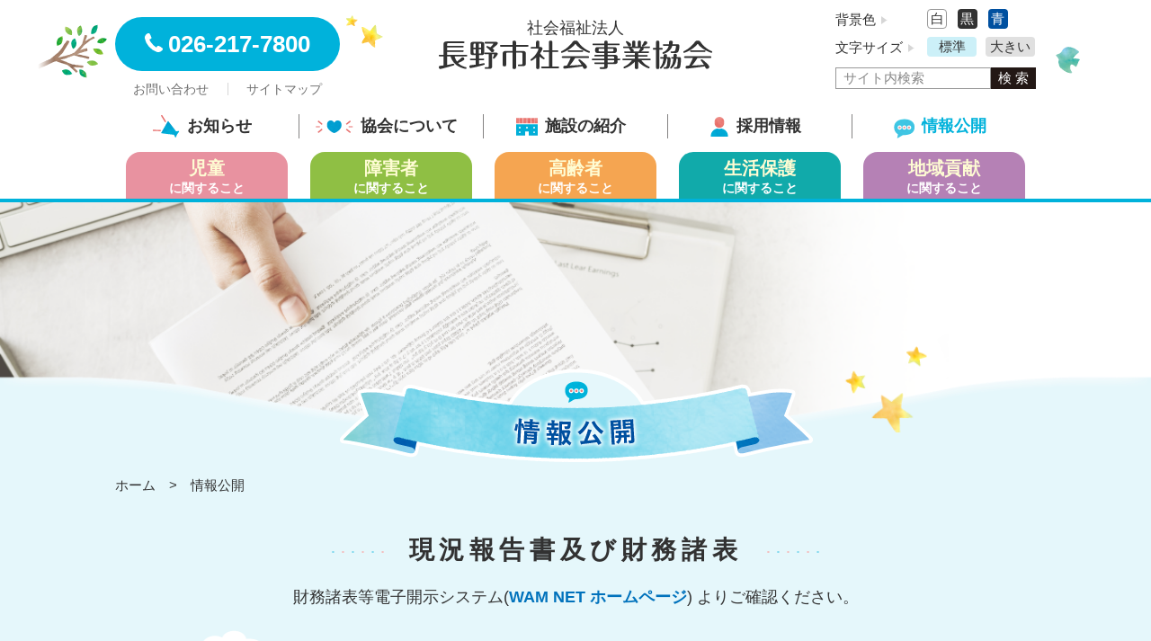

--- FILE ---
content_type: text/html; charset=UTF-8
request_url: https://nagano-shajikyo.or.jp/reports
body_size: 11752
content:
<!DOCTYPE html>
<!--[if lt IE 9]><html
id=ie8 lang=ja>
<![endif]-->
<!--[if gt IE 8]><!--><html
lang=ja>
<!--<![endif]--><head><meta
charset="UTF-8"><meta
name="viewport" content="width=device-width, user-scalable=yes"><meta
name="format-detection" content="telephone=no"><title>情報公開 &#8211; 長野市社会事業協会</title><link
rel=alternate type=application/rss+xml title=RSS href=https://nagano-shajikyo.or.jp/feed><link
rel=profile href=http://gmpg.org/xfn/11><link
rel=stylesheet type=text/css media=all href=https://nagano-shajikyo.or.jp/wp-content/themes/kyokaihonbu/style.css><link
rel=pingback href=https://nagano-shajikyo.or.jp/xmlrpc.php>
<!--[if lt IE 9]> <script src=https://nagano-shajikyo.or.jp/wp-content/themes/kyokaihonbu/js/html5.js></script> <![endif]--><meta
name='robots' content='max-image-preview:large'><style>img:is([sizes="auto" i], [sizes^="auto," i]){contain-intrinsic-size:3000px 1500px}</style><link
rel=stylesheet id=sbi_styles-css href='https://nagano-shajikyo.or.jp/wp-content/plugins/instagram-feed/css/sbi-styles.min.css?ver=6.9.1' type=text/css media=all><link
rel=stylesheet id=wp-block-library-css href='https://nagano-shajikyo.or.jp/wp-includes/css/dist/block-library/style.min.css?ver=6.8.3' type=text/css media=all><style id=classic-theme-styles-inline-css>/*! This file is auto-generated */
.wp-block-button__link{color:#fff;background-color:#32373c;border-radius:9999px;box-shadow:none;text-decoration:none;padding:calc(.667em + 2px) calc(1.333em + 2px);font-size:1.125em}.wp-block-file__button{background:#32373c;color:#fff;text-decoration:none}</style><style id=global-styles-inline-css>/*<![CDATA[*/:root{--wp--preset--aspect-ratio--square:1;--wp--preset--aspect-ratio--4-3:4/3;--wp--preset--aspect-ratio--3-4:3/4;--wp--preset--aspect-ratio--3-2:3/2;--wp--preset--aspect-ratio--2-3:2/3;--wp--preset--aspect-ratio--16-9:16/9;--wp--preset--aspect-ratio--9-16:9/16;--wp--preset--color--black:#000;--wp--preset--color--cyan-bluish-gray:#abb8c3;--wp--preset--color--white:#fff;--wp--preset--color--pale-pink:#f78da7;--wp--preset--color--vivid-red:#cf2e2e;--wp--preset--color--luminous-vivid-orange:#ff6900;--wp--preset--color--luminous-vivid-amber:#fcb900;--wp--preset--color--light-green-cyan:#7bdcb5;--wp--preset--color--vivid-green-cyan:#00d084;--wp--preset--color--pale-cyan-blue:#8ed1fc;--wp--preset--color--vivid-cyan-blue:#0693e3;--wp--preset--color--vivid-purple:#9b51e0;--wp--preset--gradient--vivid-cyan-blue-to-vivid-purple:linear-gradient(135deg,rgba(6,147,227,1) 0%,rgb(155,81,224) 100%);--wp--preset--gradient--light-green-cyan-to-vivid-green-cyan:linear-gradient(135deg,rgb(122,220,180) 0%,rgb(0,208,130) 100%);--wp--preset--gradient--luminous-vivid-amber-to-luminous-vivid-orange:linear-gradient(135deg,rgba(252,185,0,1) 0%,rgba(255,105,0,1) 100%);--wp--preset--gradient--luminous-vivid-orange-to-vivid-red:linear-gradient(135deg,rgba(255,105,0,1) 0%,rgb(207,46,46) 100%);--wp--preset--gradient--very-light-gray-to-cyan-bluish-gray:linear-gradient(135deg,rgb(238,238,238) 0%,rgb(169,184,195) 100%);--wp--preset--gradient--cool-to-warm-spectrum:linear-gradient(135deg,rgb(74,234,220) 0%,rgb(151,120,209) 20%,rgb(207,42,186) 40%,rgb(238,44,130) 60%,rgb(251,105,98) 80%,rgb(254,248,76) 100%);--wp--preset--gradient--blush-light-purple:linear-gradient(135deg,rgb(255,206,236) 0%,rgb(152,150,240) 100%);--wp--preset--gradient--blush-bordeaux:linear-gradient(135deg,rgb(254,205,165) 0%,rgb(254,45,45) 50%,rgb(107,0,62) 100%);--wp--preset--gradient--luminous-dusk:linear-gradient(135deg,rgb(255,203,112) 0%,rgb(199,81,192) 50%,rgb(65,88,208) 100%);--wp--preset--gradient--pale-ocean:linear-gradient(135deg,rgb(255,245,203) 0%,rgb(182,227,212) 50%,rgb(51,167,181) 100%);--wp--preset--gradient--electric-grass:linear-gradient(135deg,rgb(202,248,128) 0%,rgb(113,206,126) 100%);--wp--preset--gradient--midnight:linear-gradient(135deg,rgb(2,3,129) 0%,rgb(40,116,252) 100%);--wp--preset--font-size--small:13px;--wp--preset--font-size--medium:20px;--wp--preset--font-size--large:36px;--wp--preset--font-size--x-large:42px;--wp--preset--spacing--20:0.44rem;--wp--preset--spacing--30:0.67rem;--wp--preset--spacing--40:1rem;--wp--preset--spacing--50:1.5rem;--wp--preset--spacing--60:2.25rem;--wp--preset--spacing--70:3.38rem;--wp--preset--spacing--80:5.06rem;--wp--preset--shadow--natural:6px 6px 9px rgba(0, 0, 0, 0.2);--wp--preset--shadow--deep:12px 12px 50px rgba(0, 0, 0, 0.4);--wp--preset--shadow--sharp:6px 6px 0px rgba(0, 0, 0, 0.2);--wp--preset--shadow--outlined:6px 6px 0px -3px rgba(255, 255, 255, 1), 6px 6px rgba(0, 0, 0, 1);--wp--preset--shadow--crisp:6px 6px 0px rgba(0, 0, 0, 1)}:where(.is-layout-flex){gap:0.5em}:where(.is-layout-grid){gap:0.5em}body .is-layout-flex{display:flex}.is-layout-flex{flex-wrap:wrap;align-items:center}.is-layout-flex>:is(*,div){margin:0}body .is-layout-grid{display:grid}.is-layout-grid>:is(*,div){margin:0}:where(.wp-block-columns.is-layout-flex){gap:2em}:where(.wp-block-columns.is-layout-grid){gap:2em}:where(.wp-block-post-template.is-layout-flex){gap:1.25em}:where(.wp-block-post-template.is-layout-grid){gap:1.25em}.has-black-color{color:var(--wp--preset--color--black) !important}.has-cyan-bluish-gray-color{color:var(--wp--preset--color--cyan-bluish-gray) !important}.has-white-color{color:var(--wp--preset--color--white) !important}.has-pale-pink-color{color:var(--wp--preset--color--pale-pink) !important}.has-vivid-red-color{color:var(--wp--preset--color--vivid-red) !important}.has-luminous-vivid-orange-color{color:var(--wp--preset--color--luminous-vivid-orange) !important}.has-luminous-vivid-amber-color{color:var(--wp--preset--color--luminous-vivid-amber) !important}.has-light-green-cyan-color{color:var(--wp--preset--color--light-green-cyan) !important}.has-vivid-green-cyan-color{color:var(--wp--preset--color--vivid-green-cyan) !important}.has-pale-cyan-blue-color{color:var(--wp--preset--color--pale-cyan-blue) !important}.has-vivid-cyan-blue-color{color:var(--wp--preset--color--vivid-cyan-blue) !important}.has-vivid-purple-color{color:var(--wp--preset--color--vivid-purple) !important}.has-black-background-color{background-color:var(--wp--preset--color--black) !important}.has-cyan-bluish-gray-background-color{background-color:var(--wp--preset--color--cyan-bluish-gray) !important}.has-white-background-color{background-color:var(--wp--preset--color--white) !important}.has-pale-pink-background-color{background-color:var(--wp--preset--color--pale-pink) !important}.has-vivid-red-background-color{background-color:var(--wp--preset--color--vivid-red) !important}.has-luminous-vivid-orange-background-color{background-color:var(--wp--preset--color--luminous-vivid-orange) !important}.has-luminous-vivid-amber-background-color{background-color:var(--wp--preset--color--luminous-vivid-amber) !important}.has-light-green-cyan-background-color{background-color:var(--wp--preset--color--light-green-cyan) !important}.has-vivid-green-cyan-background-color{background-color:var(--wp--preset--color--vivid-green-cyan) !important}.has-pale-cyan-blue-background-color{background-color:var(--wp--preset--color--pale-cyan-blue) !important}.has-vivid-cyan-blue-background-color{background-color:var(--wp--preset--color--vivid-cyan-blue) !important}.has-vivid-purple-background-color{background-color:var(--wp--preset--color--vivid-purple) !important}.has-black-border-color{border-color:var(--wp--preset--color--black) !important}.has-cyan-bluish-gray-border-color{border-color:var(--wp--preset--color--cyan-bluish-gray) !important}.has-white-border-color{border-color:var(--wp--preset--color--white) !important}.has-pale-pink-border-color{border-color:var(--wp--preset--color--pale-pink) !important}.has-vivid-red-border-color{border-color:var(--wp--preset--color--vivid-red) !important}.has-luminous-vivid-orange-border-color{border-color:var(--wp--preset--color--luminous-vivid-orange) !important}.has-luminous-vivid-amber-border-color{border-color:var(--wp--preset--color--luminous-vivid-amber) !important}.has-light-green-cyan-border-color{border-color:var(--wp--preset--color--light-green-cyan) !important}.has-vivid-green-cyan-border-color{border-color:var(--wp--preset--color--vivid-green-cyan) !important}.has-pale-cyan-blue-border-color{border-color:var(--wp--preset--color--pale-cyan-blue) !important}.has-vivid-cyan-blue-border-color{border-color:var(--wp--preset--color--vivid-cyan-blue) !important}.has-vivid-purple-border-color{border-color:var(--wp--preset--color--vivid-purple) !important}.has-vivid-cyan-blue-to-vivid-purple-gradient-background{background:var(--wp--preset--gradient--vivid-cyan-blue-to-vivid-purple) !important}.has-light-green-cyan-to-vivid-green-cyan-gradient-background{background:var(--wp--preset--gradient--light-green-cyan-to-vivid-green-cyan) !important}.has-luminous-vivid-amber-to-luminous-vivid-orange-gradient-background{background:var(--wp--preset--gradient--luminous-vivid-amber-to-luminous-vivid-orange) !important}.has-luminous-vivid-orange-to-vivid-red-gradient-background{background:var(--wp--preset--gradient--luminous-vivid-orange-to-vivid-red) !important}.has-very-light-gray-to-cyan-bluish-gray-gradient-background{background:var(--wp--preset--gradient--very-light-gray-to-cyan-bluish-gray) !important}.has-cool-to-warm-spectrum-gradient-background{background:var(--wp--preset--gradient--cool-to-warm-spectrum) !important}.has-blush-light-purple-gradient-background{background:var(--wp--preset--gradient--blush-light-purple) !important}.has-blush-bordeaux-gradient-background{background:var(--wp--preset--gradient--blush-bordeaux) !important}.has-luminous-dusk-gradient-background{background:var(--wp--preset--gradient--luminous-dusk) !important}.has-pale-ocean-gradient-background{background:var(--wp--preset--gradient--pale-ocean) !important}.has-electric-grass-gradient-background{background:var(--wp--preset--gradient--electric-grass) !important}.has-midnight-gradient-background{background:var(--wp--preset--gradient--midnight) !important}.has-small-font-size{font-size:var(--wp--preset--font-size--small) !important}.has-medium-font-size{font-size:var(--wp--preset--font-size--medium) !important}.has-large-font-size{font-size:var(--wp--preset--font-size--large) !important}.has-x-large-font-size{font-size:var(--wp--preset--font-size--x-large) !important}:where(.wp-block-post-template.is-layout-flex){gap:1.25em}:where(.wp-block-post-template.is-layout-grid){gap:1.25em}:where(.wp-block-columns.is-layout-flex){gap:2em}:where(.wp-block-columns.is-layout-grid){gap:2em}:root :where(.wp-block-pullquote){font-size:1.5em;line-height:1.6}/*]]>*/</style><link
rel=stylesheet id=contact-form-7-css href='https://nagano-shajikyo.or.jp/wp-content/plugins/contact-form-7/includes/css/styles.css?ver=6.1.3' type=text/css media=all><link
rel=stylesheet id=fancybox-for-wp-css href='https://nagano-shajikyo.or.jp/wp-content/plugins/fancybox-for-wordpress/assets/css/fancybox.css?ver=1.3.4' type=text/css media=all><link
rel=stylesheet id=wp-pagenavi-css href='https://nagano-shajikyo.or.jp/wp-content/plugins/wp-pagenavi/pagenavi-css.css?ver=2.70' type=text/css media=all> <script src=https://nagano-shajikyo.or.jp/wp-content/cache/minify/1/40d8b.js></script> <link
rel=https://api.w.org/ href=https://nagano-shajikyo.or.jp/wp-json/ ><link
rel=alternate title=JSON type=application/json href=https://nagano-shajikyo.or.jp/wp-json/wp/v2/pages/202><link
rel=EditURI type=application/rsd+xml title=RSD href=https://nagano-shajikyo.or.jp/xmlrpc.php?rsd><link
rel=canonical href=https://nagano-shajikyo.or.jp/reports><link
rel=shortlink href='https://nagano-shajikyo.or.jp/?p=202'><link
rel=alternate title="oEmbed (JSON)" type=application/json+oembed href="https://nagano-shajikyo.or.jp/wp-json/oembed/1.0/embed?url=https%3A%2F%2Fnagano-shajikyo.or.jp%2Freports"><link
rel=alternate title="oEmbed (XML)" type=text/xml+oembed href="https://nagano-shajikyo.or.jp/wp-json/oembed/1.0/embed?url=https%3A%2F%2Fnagano-shajikyo.or.jp%2Freports&#038;format=xml"> <script language=JavaScript>jQuery(document).ready(function(){jQuery('a[href^=http]').not('[href*="'+location.hostname+'"]').attr('target','_blank');})</script> <style>/*<![CDATA[*/.fancybox-slide--image .fancybox-content{background-color:#FFF}div.fancybox-caption{display:none !important}img.fancybox-image{border-width:10px;border-color:#FFF;border-style:solid}div.fancybox-bg{background-color:rgba(102,102,102,0.3);opacity:1 !important}div.fancybox-content{border-color:#FFF}div#fancybox-title{background-color:#FFF}div.fancybox-content{background-color:#FFF}div#fancybox-title-inside{color:#333}div.fancybox-caption p.caption-title{display:inline-block}div.fancybox-caption p.caption-title{font-size:14px}div.fancybox-caption p.caption-title{color:#333}div.fancybox-caption{color:#333}div.fancybox-caption p.caption-title{background:#fff;width:auto;padding:10px
30px}div.fancybox-content p.caption-title{color:#333;margin:0;padding:5px
0}/*]]>*/</style><script>jQuery(function(){var mobileOnly=false;if(mobileOnly){return;}
jQuery.fn.getTitle=function(){var arr=jQuery("a[data-fancybox]");jQuery.each(arr,function(){var title=jQuery(this).children("img").attr("title")||'';var figCaptionHtml=jQuery(this).next("figcaption").html()||'';var processedCaption=figCaptionHtml;if(figCaptionHtml.length&&typeof DOMPurify==='function'){processedCaption=DOMPurify.sanitize(figCaptionHtml,{USE_PROFILES:{html:true}});}else if(figCaptionHtml.length){processedCaption=jQuery("<div>").text(figCaptionHtml).html();}var newTitle=title;if(processedCaption.length){newTitle=title.length?title+" "+processedCaption:processedCaption;}if(newTitle.length){jQuery(this).attr("title",newTitle);}});}
var thumbnails=jQuery("a:has(img)").not(".nolightbox").not('.envira-gallery-link').not('.ngg-simplelightbox').filter(function(){return/\.(jpe?g|png|gif|mp4|webp|bmp)(\?[^/]*)*$/i.test(jQuery(this).attr('href'))});var iframeLinks=jQuery('.fancyboxforwp').filter(function(){return!/\.(jpe?g|png|gif|mp4|webp|bmp|pdf)(\?[^/]*)*$/i.test(jQuery(this).attr('href'))}).filter(function(){return!/vimeo|youtube/i.test(jQuery(this).attr('href'))});iframeLinks.attr({"data-type":"iframe"}).getTitle();thumbnails.addClass("fancyboxforwp").attr("data-fancybox","gallery").getTitle();iframeLinks.attr({"data-fancybox":"gallery"}).getTitle();jQuery("a.fancyboxforwp").fancyboxforwp({loop:false,smallBtn:false,zoomOpacity:"auto",animationEffect:"fade",animationDuration:500,transitionEffect:"fade",transitionDuration:"300",overlayShow:true,overlayOpacity:"0.3",titleShow:true,titlePosition:"inside",keyboard:true,showCloseButton:false,arrows:true,clickContent:false,clickSlide:"close",mobile:{clickContent:function(current,event){return current.type==="image"?"toggleControls":false;},clickSlide:function(current,event){return current.type==="image"?"close":"close";},},wheel:false,toolbar:true,preventCaptionOverlap:true,onInit:function(){},onDeactivate:function(){},beforeClose:function(){},afterShow:function(instance){jQuery(".fancybox-image").on("click",function(){(instance.isScaledDown())?instance.scaleToActual():instance.scaleToFit()})},afterClose:function(){},caption:function(instance,item){var title="";if("undefined"!=typeof jQuery(this).context){var title=jQuery(this).context.title;}else{var title=("undefined"!=typeof jQuery(this).attr("title"))?jQuery(this).attr("title"):false;}var caption=jQuery(this).data('caption')||'';if(item.type==='image'&&title.length){caption=(caption.length?caption+'<br />':'')+'<p class=caption-title>'+jQuery("<div>").text(title).html()+'</p>';}if(typeof DOMPurify==="function"&&caption.length){return DOMPurify.sanitize(caption,{USE_PROFILES:{html:true}});}else{return jQuery("<div>").text(caption).html();}},afterLoad:function(instance,current){var captionContent=current.opts.caption||'';var sanitizedCaptionString='';if(typeof DOMPurify==='function'&&captionContent.length){sanitizedCaptionString=DOMPurify.sanitize(captionContent,{USE_PROFILES:{html:true}});}else if(captionContent.length){sanitizedCaptionString=jQuery("<div>").text(captionContent).html();}if(sanitizedCaptionString.length){current.$content.append(jQuery('<div class=\"fancybox-custom-caption inside-caption\" style=\" position: absolute;left:0;right:0;color:#000;margin:0 auto;bottom:0;text-align:center;background-color:#FFFFFF \"></div>').html(sanitizedCaptionString));}},});})</script>  <script>(function(i,s,o,g,r,a,m){i['GoogleAnalyticsObject']=r;i[r]=i[r]||function(){(i[r].q=i[r].q||[]).push(arguments)},i[r].l=1*new Date();a=s.createElement(o),m=s.getElementsByTagName(o)[0];a.async=1;a.src=g;m.parentNode.insertBefore(a,m)})(window,document,'script','//www.google-analytics.com/analytics.js','ga');ga('create','UA-151315584-1','auto');ga('set','forceSSL',true);ga('send','pageview');</script> <style>.broken_link,a.broken_link{text-decoration:line-through}</style></head><body
class="wp-singular page-template-default page page-id-202 wp-theme-kyokaihonbu singular two-column right-sidebar" id=my-reports><div
id=page class=hfeed><header
id=branding><div
id=masthead><div
class=sponly id=spmenu_btn><a
href=javascript:;><span
class=icon><svg
xmlns=http://www.w3.org/2000/svg width=20 height=20 viewBox="0 0 40 40" fill=#4c84bc><rect
width=40 height=5 /><rect
y=17.5 width=40 height=5 /><rect
y=35 width=40 height=5 /></svg></span><span
class=text>メニュー</span></a></div><div
id=headlogo><a
href=https://nagano-shajikyo.or.jp/ >
<span
class=descr>社会福祉法人</span><br><img
class="title forwhite" src=https://nagano-shajikyo.or.jp/images/honbu/header_logo.png alt=長野市社会事業協会><img
class="title forblackblue" src=https://nagano-shajikyo.or.jp/images/honbu/header_logo_white.png alt=長野市社会事業協会>
</a></div><div
class=pconly id=headinfo><div
class=phone>
<span
class=number>026-217-7800</span></div><ul
id=headsubmenu>
<li><a
href=https://nagano-shajikyo.or.jp/contact>お問い合わせ</a></li>
<li><a
href=https://nagano-shajikyo.or.jp/wpsitemap>サイトマップ</a></li></ul></div><div
class=pconly id=headsettings><div
id=head_bgcolor_select><span
class=heading>背景色</span><a
href=javascript:; data-bgcolor=white>白</a><a
href=javascript:; data-bgcolor=black>黒</a><a
href=javascript:; data-bgcolor=blue>青</a></div><div
id=head_fontsize_select><span
class=heading>文字サイズ</span><a
href=javascript:; data-fontsize=default>標準</a><a
href=javascript:; data-fontsize=large>大きい</a></div><form
id=searchform action=https://nagano-shajikyo.or.jp/ method=get><input
type=text name=s placeholder=サイト内検索><input
type=submit value="検 索"></form></div><div
id=hd_menugroup><ul
id=headmenu>
<li><a
href="https://nagano-shajikyo.or.jp/?cat=0"><span
class=icon><img
src=https://nagano-shajikyo.or.jp/images/honbu/icon_news.png alt></span>お知らせ</a></li>
<li
class=haschildren><div
class=parent><a
class=link href=https://nagano-shajikyo.or.jp/aboutus><span
class=icon><img
src=https://nagano-shajikyo.or.jp/images/honbu/icon_aboutus.png alt></span>協会について</a><a
class="expand sponly" href=javascript:;><svg
xmlns=http://www.w3.org/2000/svg width=13 height=7 viewBox="0 0 26 14" fill=#0172bc><polygon
points="13 14 0 1.51 1.16 0 13 11.38 24.84 0 26 1.51 13 14"/></svg></a></div><ul
class="submenu aboutus">
<li><a
href=https://nagano-shajikyo.or.jp/aboutus#greetings>あいさつ</a></li><li><a
href=https://nagano-shajikyo.or.jp/aboutus#profile>協会の概要<br>(法人本部・協会の取組)</a></li><li><a
href=https://nagano-shajikyo.or.jp/aboutus/history>協会の歩み</a></li></ul>
</li>
<li><a
href=https://nagano-shajikyo.or.jp/institutions><span
class=icon><img
src=https://nagano-shajikyo.or.jp/images/honbu/icon_institutions.png alt></span>施設の紹介</a></li>
<li
class=haschildren><div
class=parent><a
class=link href=https://nagano-shajikyo.or.jp/recruit><span
class=icon><img
src=https://nagano-shajikyo.or.jp/images/honbu/icon_recruit.png alt></span>採用情報</a><a
class="expand sponly" href=javascript:;><svg
xmlns=http://www.w3.org/2000/svg width=13 height=7 viewBox="0 0 26 14" fill=#0172bc><polygon
points="13 14 0 1.51 1.16 0 13 11.38 24.84 0 26 1.51 13 14"/></svg></a></div><ul
class="submenu recruit">
<li><a
href=https://nagano-shajikyo.or.jp/recruit#opportunities>キャリアパス</a></li><li><a
href=https://nagano-shajikyo.or.jp/recruit#conditions>待遇</a></li><li><a
href=https://nagano-shajikyo.or.jp/recruit#recruit_faq>よくあるご質問</a></li><li><a
href=https://nagano-shajikyo.or.jp/recruit/messages>先輩の声</a></li><li><a
href=https://nagano-shajikyo.or.jp/recruit/joboffers>募集要項</a></li></ul>
</li>
<li><a
class=current href=https://nagano-shajikyo.or.jp/reports><span
class=icon><img
src=https://nagano-shajikyo.or.jp/images/honbu/icon_reports.png alt></span>情報公開</a></li>
<li
class="twinmenu sponly"><a
href=https://nagano-shajikyo.or.jp/contact>お問い合わせ</a><a
href=https://nagano-shajikyo.or.jp/wpsitemap>サイトマップ</a></li></ul><div
class=sponly id=findmenu_toggle><a
href=javascript:;>施設をさがす<svg
xmlns=http://www.w3.org/2000/svg width=10 height=5.38 viewBox="0 0 26 14" fill=#fff><polygon
points="13 14 0 1.51 1.16 0 13 11.38 24.84 0 26 1.51 13 14"/></svg></a></div><div
id=findmenu><div
class=wall><div
class="item children"><div
class=heading><a
href=javascript:;><span
class=icon><img
src=https://nagano-shajikyo.or.jp/images/honbu/icon_children.png alt></span>子どものいる方<svg
xmlns=http://www.w3.org/2000/svg width=10 height=5.38 viewBox="0 0 26 14" fill=#fff><polygon
points="13 14 0 1.51 1.16 0 13 11.38 24.84 0 26 1.51 13 14"/></svg></a></div><ul>
<li><a
href=https://nagano-shajikyo.or.jp/children/children-shougaiji>障害児サービスを利用したい</a></li>
<li><a
href=https://nagano-shajikyo.or.jp/children/children-shougaiji-consulting>障害児の療育などを相談したい</a></li>
<li><a
href=https://nagano-shajikyo.or.jp/children/children-nursing>保育所を利用したい</a></li></ul></div><div
class="item disabled"><div
class=heading><a
href=javascript:;><span
class=icon><img
src=https://nagano-shajikyo.or.jp/images/honbu/icon_disabled.png alt></span>障害のある方<svg
xmlns=http://www.w3.org/2000/svg width=10 height=5.38 viewBox="0 0 26 14" fill=#fff><polygon
points="13 14 0 1.51 1.16 0 13 11.38 24.84 0 26 1.51 13 14"/></svg></a></div><ul>
<li><a
href=https://nagano-shajikyo.or.jp/disabled/disabled-residence>入所施設を利用したい</a></li>
<li><a
href=https://nagano-shajikyo.or.jp/disabled/disabled-grouphome>グループホームを利用したい</a></li>
<li><a
href=https://nagano-shajikyo.or.jp/disabled/disabled-wanttowork>働きたい</a></li>
<li><a
href=https://nagano-shajikyo.or.jp/disabled/disabled-consulting>困りごとを相談したい</a></li>
<li><a
href=https://nagano-shajikyo.or.jp/disabled/disabled-kyotakuido>居宅サービス・移動サービスを利用したい</a></li>
<li><a
href=https://nagano-shajikyo.or.jp/disabled/disabled-seikatsu-kaigo>生活介護サービスを利用したい</a></li>
<li><a
href=https://nagano-shajikyo.or.jp/disabled/disabled-wanttointeract>交流の場を持ちたい</a></li></ul></div><div
class="item elders"><div
class=heading><a
href=javascript:;><span
class=icon><img
src=https://nagano-shajikyo.or.jp/images/honbu/icon_elders.png alt></span>高齢者の方<svg
xmlns=http://www.w3.org/2000/svg width=10 height=5.38 viewBox="0 0 26 14" fill=#fff><polygon
points="13 14 0 1.51 1.16 0 13 11.38 24.84 0 26 1.51 13 14"/></svg></a></div><ul>
<li><a
href=https://nagano-shajikyo.or.jp/elders/elders-nursing>介護サービスを利用したい</a></li></ul></div><div
class="item relief"><div
class=heading><a
href=javascript:;><span
class=icon><img
src=https://nagano-shajikyo.or.jp/images/honbu/icon_relief.png alt></span>生活保護を受けている方<svg
xmlns=http://www.w3.org/2000/svg width=10 height=5.38 viewBox="0 0 26 14" fill=#fff><polygon
points="13 14 0 1.51 1.16 0 13 11.38 24.84 0 26 1.51 13 14"/></svg></a></div><ul>
<li><a
href=https://nagano-shajikyo.or.jp/relief/relief-residence>入所施設を利用したい</a></li>
<li><a
href=https://nagano-shajikyo.or.jp/relief/relief-wanttowork>働きたい</a></li></ul></div><div
class="item contribution"><div
class=heading><a
href=javascript:;><span
class=icon><img
src=https://nagano-shajikyo.or.jp/images/honbu/icon_contribution.png alt></span>福祉のために何かしたい方<svg
xmlns=http://www.w3.org/2000/svg width=10 height=5.38 viewBox="0 0 26 14" fill=#fff><polygon
points="13 14 0 1.51 1.16 0 13 11.38 24.84 0 26 1.51 13 14"/></svg></a></div><ul>
<li><a
href=https://nagano-shajikyo.or.jp/contribution/contribution-wanttowork>施設で働きたい</a></li>
<li><a
href=https://nagano-shajikyo.or.jp/contribution/contribution-volunteer>ボランティアをしたい</a></li>
<li><a
href=https://nagano-shajikyo.or.jp/contribution/contribution-goods-sales>福祉施設で作られた商品を買いたい</a></li>
<li><a
href=https://nagano-shajikyo.or.jp/contribution/contribution-fooddonation>フードバンクに協力したい</a></li>
<li><a
href=https://nagano-shajikyo.or.jp/contribution/contribution-wanttodonate>寄付したい</a></li>
<li><a
href=https://nagano-shajikyo.or.jp/contribution/contribution-training>資格取得のため施設で実習したい</a></li></ul></div></div></div><div
class=sponly id=hd_maplink><a
href="https://www.google.com/maps/d/viewer?hl=ja&ie=UTF8&msa=0&ll=36.61295900000001%2C138.17348800000002&spn=0.245817%2C0.439453&z=11&mid=1fzzoLaLZOprmJhgVgsiJb2GCcCE" target=_blank>各施設へのアクセス<span
class=icon><svg
xmlns=http://www.w3.org/2000/svg width=5.32 height=9.94 viewBox="0 0 10.65 19.88" fill=#6f6f6f><polygon
points="10.65 9.94 1.15 19.88 0 19 8.66 9.94 0 0.88 1.15 0 10.65 9.94"/></svg></span></a></div><div
class=sponly id=menu_close><a
href=javascript:;>閉じる<span
class="icon imgonly"><svg
xmlns=http://www.w3.org/2000/svg width=16 height=16 viewBox="0 0 32.12 32.12" fill=none stroke=#6f6f6f stroke-miterlimit=10 stroke-width=3><line
x1=1.06 y1=1.06 x2=31.06 y2=31.06 /><line
x1=31.06 y1=1.06 x2=1.06 y2=31.06 /></svg></span></a></div></div><ul
id=headtab>
<li
id=headtab_children><div
class=heading>児童<br><span
class=small>に関すること</span></div><div
class=content><div
class=window><div
class=inner><div
class=group><div
class=category>児童発達支援</div><div
class=list><a
href=https://nagano-shajikyo.or.jp/nsjk/n.k.life/ target=_blank>にじいろキッズらいふ</a><br>
<a
href=https://nagano-shajikyo.or.jp/n-k-life-shinonoikita/ target=_blank>にじいろキッズらいふ篠ノ井北</a><br>
<a
href=https://nagano-shajikyo.or.jp/n-k-life-wakasatohigashi/ target=_blank>にじいろキッズらいふ若里東</a><br>
<a
href=https://nagano-shajikyo.or.jp/nsjk/sinonoi-ainoki/index.html target=_blank>長野市篠ノ井愛の樹園</a></div></div><div
class=group><div
class=category>児童発達支援重心型</div><div
class=list><a
href=https://nagano-shajikyo.or.jp/nsjk/n.k.life/ target=_blank>にじいろキッズらいふ</a><br>
<a
href=https://nagano-shajikyo.or.jp/momonosato/ target=_blank><span
class=underline>長野市ハーモニー桃の郷</span></a><a
href=https://nagano-shajikyo.or.jp/nsjk/momonosato/1f_pia_main.html target=_blank>ぴあぽーと</a></div></div><div
class="group wider"><div
class=category>放課後等デイサービス</div><div
class=list><a
href=https://nagano-shajikyo.or.jp/nsjk/n.k.life/ target=_blank>にじいろキッズらいふ</a><br>
<a
href=https://nagano-shajikyo.or.jp/n-k-life-shinonoi/ target=_blank>にじいろキッズらいふ篠ノ井</a><br>
<a
href=https://nagano-shajikyo.or.jp/n-k-life-shinonoikita/ target=_blank>にじいろキッズらいふ篠ノ井北</a><br>
<a
href=https://nagano-shajikyo.or.jp/n-k-life-wakasatohigashi/ target=_blank>にじいろキッズらいふ若里東</a><br>
<a
href=https://nagano-shajikyo.or.jp/hanamizuki-day/ target=_blank><span
class=underline>はなみずき</span></a><a
href=https://nagano-shajikyo.or.jp/ituwaen/ target=_blank>(いつわ苑)</a><br>
<a
href=https://nagano-shajikyo.or.jp/nsjk/sinonoi-ainoki/index.html target=_blank>長野市篠ノ井愛の樹園</a><br>
<a
href=https://nagano-shajikyo.or.jp/kurita-day/ target=_blank>栗田園</a><br>
<a
href=https://nagano-shajikyo.or.jp/momonosato/ target=_blank><span
class=underline>長野市ハーモニー桃の郷</span></a><a
href=https://nagano-shajikyo.or.jp/nsjk/momonosato/1f_pia_main.html target=_blank>ぴあぽーと(重心)</a></div></div><div
class="group shorter"><div
class=category>保育所等訪問</div><div
class=list><a
href=https://nagano-shajikyo.or.jp/nsjk/n.k.life/ target=_blank>にじいろキッズらいふ</a><br>
<a
href=https://nagano-shajikyo.or.jp/nsjk/sinonoi-ainoki/index.html target=_blank>長野市篠ノ井愛の樹園</a></div></div><hr><div
class=group><div
class=category>障害児・特定相談支援</div><div
class=list><a
href=https://nagano-shajikyo.or.jp/nsjk/n.k.life/ target=_blank>にじいろキッズらいふ</a><br>
<a
href=https://nagano-shajikyo.or.jp/nsjk/tiiki/hot_so_top.html target=_blank><span
class=underline>ほっとらいふ相談室桃の郷</span></a><a
href=https://nagano-shajikyo.or.jp/momonosato/ target=_blank>(長野市ハーモニー桃の郷)</a></div></div><div
class=group><div
class=category>居宅訪問型児童発達支援</div><div
class=list><a
href=https://nagano-shajikyo.or.jp/nsjk/n.k.life/ target=_blank>にじいろキッズらいふ</a></div></div><div
class="group wider"><div
class=category>保育所</div><div
class=list><a
href=https://nagano-shajikyo.or.jp/nsjk/aoike_hoikuen/aoike_index.html target=_blank>長野市青池保育園</a><br>
<a
href=https://nagano-shajikyo.or.jp/nsjk/nishijyou_hoikuen/nishijyou_index.html target=_blank>長野市西条保育園</a><br>
<a
href=https://nagano-shajikyo.or.jp/nsjk/kiyono_hoikuen/kiyono_index.html target=_blank>長野市清野保育園</a><br>
<a
href=https://nagano-shajikyo.or.jp/nsjk/imoi_hoikuen/imoi_index.html target=_blank>長野市芋井保育園</a></div></div></div></div></div>
</li>
<li
id=headtab_disabled><div
class=heading>障害者<br><span
class=small>に関すること</span></div><div
class=content><div
class=window><div
class=inner><div
class=group><div
class=category>就労移行支援</div><div
class=list><a
href=https://nagano-shajikyo.or.jp/nsjk/smile/index.html target=_blank><span
class=underline>すまいる</span></a><a
href=https://nagano-shajikyo.or.jp/ituwaen/ target=_blank>(いつわ苑)</a><br>
<a
href=https://nagano-shajikyo.or.jp/nsjk/nanase/index.html target=_blank>長野市ななせ仲まち園</a></div></div><div
class=group><div
class=category>就労継続支援B型</div><div
class=list><a
href=https://nagano-shajikyo.or.jp/nsjk/smile/index.html target=_blank><span
class=underline>すまいる</span></a><a
href=https://nagano-shajikyo.or.jp/ituwaen/ target=_blank>(いつわ苑)</a><br><a
href=https://nagano-shajikyo.or.jp/quon/ target=_blank>└ Quonチョコレート長野店</a><br>
<a
href=https://nagano-shajikyo.or.jp/nsjk/sorakaze/index.html target=_blank>空風</a><br>
<a
href=https://nagano-shajikyo.or.jp/nsjk/nanase/index.html target=_blank>長野市ななせ仲まち園</a><br>
<a
href=https://nagano-shajikyo.or.jp/nsjk/kurita/index.html target=_blank>栗田園</a><br>
<a
href=https://nagano-shajikyo.or.jp/nsjk/futaba/index.html target=_blank>長野市ふたば園</a><br>
<a
href=https://nagano-shajikyo.or.jp/momonosato/ target=_blank><span
class=underline>長野市ハーモニー桃の郷</span></a><a
href=https://nagano-shajikyo.or.jp/nsjk/momonosato/index_kibou.html target=_blank>希望の家</a></div></div><div
class=group><div
class=category>就労定着支援</div><div
class=list><a
href=https://nagano-shajikyo.or.jp/nsjk/smile/index.html target=_blank><span
class=underline>すまいる</span></a><a
href=https://nagano-shajikyo.or.jp/ituwaen/ target=_blank>(いつわ苑)</a><br>
<a
href=https://nagano-shajikyo.or.jp/nsjk/nanase/index.html target=_blank>長野市ななせ仲まち園</a></div></div><div
class=group><div
class=category>一般・特定・障害児相談支援</div><div
class=list><a
href=https://nagano-shajikyo.or.jp/nsjk/tiiki/hot_so_top.html target=_blank><span
class=underline>ほっとらいふ相談室桃の郷</span></a><a
href=https://nagano-shajikyo.or.jp/momonosato/ target=_blank>(長野市ハーモニー桃の郷)</a></div></div><hr><div
class=group><div
class=category>居宅支援</div><div
class=list><a
href=https://nagano-shajikyo.or.jp/nsjk/tiiki/hot_st_top.html target=_blank><span
class=underline>ほっとらいふステーション桃の郷</span></a><a
href=https://nagano-shajikyo.or.jp/momonosato/ target=_blank>(長野市ハーモニー桃の郷)</a></div></div><div
class=group><div
class=category>共同生活援助</div><div
class=list><a
href=https://nagano-shajikyo.or.jp/nsjk/hotlife/index.html target=_blank>ほっとらいふセンター</a></div></div><div
class="group double"><div
class=category>生活介護</div><div
class="list two-cols"><a
href=https://nagano-shajikyo.or.jp/hanamizuki-kaigo/ target=_blank><span
class=underline>はなみずき</span></a><a
href=https://nagano-shajikyo.or.jp/ituwaen/ target=_blank>(いつわ苑)</a><br>
<a
href=https://nagano-shajikyo.or.jp/nsjk/hohoemi/ target=_blank><span
class=underline>ほほえみ</span></a><a
href=https://nagano-shajikyo.or.jp/ituwaen/ target=_blank>(いつわ苑)</a><br>
<a
href=https://nagano-shajikyo.or.jp/momonosato/ target=_blank><span
class=underline>長野市ハーモニー桃の郷</span></a><a
href=https://nagano-shajikyo.or.jp/nsjk/momonosato/1f_kagayaki_main.html target=_blank>かがやき</a><br>
<a
href=https://nagano-shajikyo.or.jp/momonosato/ target=_blank><span
class=underline>長野市ハーモニー桃の郷</span></a><a
href=https://nagano-shajikyo.or.jp/nsjk/momonosato/1f_pia_main.html target=_blank>ぴあぽーと</a><br>
<a
href=https://nagano-shajikyo.or.jp/hikari target=_blank>長野市ひかり学園</a><br>
<a
href=https://nagano-shajikyo.or.jp/nsjk/hotaru/index.html target=_blank>ほたるの里</a></div></div><hr><div
class=group><div
class=category>施設入所支援</div><div
class=list><a
href=https://nagano-shajikyo.or.jp/nsjk/hohoemi/ target=_blank><span
class=underline>ほほえみ</span></a><a
href=https://nagano-shajikyo.or.jp/ituwaen/ target=_blank>(いつわ苑)</a><br>
<a
href=https://nagano-shajikyo.or.jp/hikari target=_blank>長野市ひかり学園</a></div></div><div
class=group><div
class=category>短期入所</div><div
class=list><a
href=https://nagano-shajikyo.or.jp/nsjk/hohoemi/ target=_blank><span
class=underline>ほほえみ</span></a><a
href=https://nagano-shajikyo.or.jp/ituwaen/ target=_blank>(いつわ苑)</a><br>
<a
href=https://nagano-shajikyo.or.jp/hikari target=_blank>長野市ひかり学園</a></div></div><div
class=group><div
class=category>地域生活支援</div><div
class=list><a
href=https://nagano-shajikyo.or.jp/momonosato/ target=_blank><span
class=underline>長野市ハーモニー桃の郷</span></a><a
href=https://nagano-shajikyo.or.jp/nsjk/momonosato/index_habataki.html target=_blank>はばたき</a></div></div><div
class=group><div
class=category>基準該当就労継続B型</div><div
class=list><a
href=https://nagano-shajikyo.or.jp/nagano/ target=_blank>いろどり長野</a><br>
<a
href=https://nagano-shajikyo.or.jp/nsjk/sinonoi/index.html target=_blank>いろどり篠ノ井</a><br>
<a
href=https://nagano-shajikyo.or.jp/nsjk/matusiro/index.html target=_blank>いろどり松代</a></div></div></div></div></div>
</li>
<li
id=headtab_elders><div
class=heading>高齢者<br><span
class=small>に関すること</span></div><div
class=content><div
class=window><div
class=inner><div
class="group fifth"><div
class=category>養護老人ホーム</div><div
class=list><a
href=https://nagano-shajikyo.or.jp/nsjk/syouwa/index.html target=_blank>尚和寮</a></div></div><div
class="group two-fifths"><div
class=category>特別養護老人ホーム・短期入所</div><div
class=list><a
href=https://nagano-shajikyo.or.jp/nsjk/syouwa/index.html target=_blank>尚和寮</a></div></div><div
class="group fifth"><div
class=category>居宅介護支援</div><div
class=list><a
href=https://nagano-shajikyo.or.jp/nsjk/syouwa/index.html target=_blank>尚和寮</a></div></div></div></div></div>
</li>
<li
id=headtab_relief><div
class=heading>生活保護<br><span
class=small>に関すること</span></div><div
class=content><div
class=window><div
class=inner><div
class=group><div
class=category>社会事業授産</div><div
class=list><a
href=https://nagano-shajikyo.or.jp/nagano/ target=_blank>いろどり長野</a><br>
<a
href=https://nagano-shajikyo.or.jp/nsjk/sinonoi/index.html target=_blank>いろどり篠ノ井</a><br>
<a
href=https://nagano-shajikyo.or.jp/nsjk/matusiro/index.html target=_blank>いろどり松代</a></div></div><div
class=group><div
class=category>救護</div><div
class=list><a
href=https://nagano-shajikyo.or.jp/nsjk/kyouwa/index.html target=_blank>共和寮</a></div></div></div></div></div>
</li>
<li
id=headtab_contribution><div
class=heading>地域貢献<br><span
class=small>に関すること</span></div><div
class=content><div
class=window><div
class=inner><div
class=group><div
class=category>フードバンク事業</div><div
class=list><a
href=https://nagano-shajikyo.or.jp/nsjk/nanase/index.html target=_blank>長野市ななせ仲まち園</a></div></div><div
class=group><div
class=category>療育相談</div><div
class=list><a
href=https://nagano-shajikyo.or.jp/nsjk/n.k.life/ target=_blank>にじいろキッズらいふ</a></div></div></div></div></div>
</li></ul></div></header><div
id=mainvisual><h1 class="mv-title imgonly">
<img
class=pconly src=https://nagano-shajikyo.or.jp/images/honbu/h1_reports.png alt=情報公開><img
class=sponly src=https://nagano-shajikyo.or.jp/images/honbu/sp/h1_reports.png alt=情報公開></h1></div><div
id=main><div
id=breadcrumbs><div
class=wall><span
property=itemListElement typeof=ListItem><a
property=item typeof=WebPage title=長野市社会事業協会へ href=https://nagano-shajikyo.or.jp class=home ><span
property=name>ホーム</span></a><meta
property="position" content="1"></span>　&gt;　<span
class="post post-page current-item">情報公開</span></div></div><div
id=mainwall><div
id=primary class=nosidebar><div
id=content role=main><article
id=post-202 class="post-202 page type-page status-publish hentry"><div
class=entry-content><section
id=financial class=lightblue><div
class=wall><h2><span
class=inner>現況報告書及び<br
class=sponly>財務諸表</span></h2><p
class=descr>財務諸表等電子開示システム<br
class=sponly>(<a
href=https://onl.bz/w6CqASH target=_blank rel="noopener noreferrer">WAM NET ホームページ</a>) <br
class=sponly>よりご確認ください。</p><section
class=howto><h3>当法人の検索方法</h3><div
class=screenshot><div
class=imgonly><img
fetchpriority=high decoding=async width=620 height=420 class=wp-image-211 src=https://nagano-shajikyo.or.jp/wp-content/uploads/2019/09/financial_howto.png alt srcset="https://nagano-shajikyo.or.jp/wp-content/uploads/2019/09/financial_howto.png 620w, https://nagano-shajikyo.or.jp/wp-content/uploads/2019/09/financial_howto-300x203.png 300w, https://nagano-shajikyo.or.jp/wp-content/uploads/2019/09/financial_howto-443x300.png 443w" sizes="(max-width: 620px) 100vw, 620px"></div><div
class=overlay_note_left><img
decoding=async class=icon src=/images/honbu/icon_warning.png alt><br
class=pconly>システムの設定により検索ができません。</div><div
class=overlay_note_right>こちらへ「長野市社会事業協会」を入力し、検索ボタンを押します。<br>
<span
class=note>(「住所で絞込み」は入力不要です)</span></div></div></section></div><div
id=activities class="quasisection white"><div
class=wall><h3>事業報告書</h3><div
class=buttons><a
class=link_btn href=https://nagano-shajikyo.or.jp/wp-content/uploads/2025/07/R6_jigyouhoukoku.pdf target=_blank rel="noopener noreferrer">R6年度事業報告書 <span
class=small>(PDF)</span></a><a
class=link_btn href=https://nagano-shajikyo.or.jp/wp-content/uploads/2024/07/R5_jigyouhoukoku.pdf target=_blank rel="noopener noreferrer">R5年度事業報告書 <span
class=small>(PDF)</span></a><a
class=link_btn href=https://nagano-shajikyo.or.jp/wp-content/uploads/2023/07/R4_jigyouhoukoku.pdf target=_blank rel="noopener noreferrer">R4年度事業報告書 <span
class=small>(PDF)</span></a><a
class=link_btn href=https://nagano-shajikyo.or.jp/wp-content/uploads/2022/07/R3_jigyouhoukoku.pdf target=_blank rel="noopener noreferrer">R3年度事業報告書 <span
class=small>(PDF)</span></a><a
class=link_btn href=https://nagano-shajikyo.or.jp/wp-content/uploads/2021/09/R2_jigyouhoukoku.pdf target=_blank rel="noopener noreferrer">R2年度事業報告書 <span
class=small>(PDF)</span></a><a
class=link_btn href=/pdf/R1_jigyouhoukoku.pdf target=_blank rel="noopener noreferrer">R元年度事業報告書 <span
class=small>(PDF)</span></a><a
class=link_btn href=/pdf/H30_jigyouhoukoku.pdf target=_blank rel="noopener noreferrer">H30年度事業報告書 <span
class=small>(PDF)</span></a><a
class=link_btn href=/pdf/H29_jigyouhoukoku.pdf target=_blank rel="noopener noreferrer">H29年度事業報告書 <span
class=small>(PDF)</span></a><a
class=link_btn href=/pdf/H28_jigyouhoukoku.pdf target=_blank rel="noopener noreferrer">H28年度事業報告書 <span
class=small>(PDF)</span></a></div><hr><h3>社会福祉法第59条の2等に基づく情報公開等に係る<br
class=pconly>社会福祉法人長野市社会事業協会の、定款・役員報酬規程・役員等名簿は以下のとおりです。</h3><div
class="buttons articles"><a
class=link_btn href=https://nagano-shajikyo.or.jp/wp-content/uploads/2025/10/R7_teikan.pdf target=_blank rel="noopener noreferrer">定款 <span
class=small>(PDF)</span></a><a
class=link_btn href=/pdf/yakuinhoushyukitei.pdf target=_blank rel="noopener noreferrer">役員報酬規程 <span
class=small>(PDF)</span></a><a
class=link_btn href=https://nagano-shajikyo.or.jp/wp-content/uploads/2025/06/2025.6.24yakuintoumeibo.pdf target=_blank rel="noopener noreferrer">役員等名簿 <span
class=small>(PDF)</span></a></div></div></div></section><section
id=assessment class=lightgray><div
class=wall><h2>第三者評価</h2><div
class=legend><div
class=title>分類</div><div
class="item children"><span
class=icon><img
decoding=async class=icon src=/images/honbu/icon_children.png alt></span> 児童に関すること</div><div
class="item disabled"><span
class=icon><img
decoding=async class=icon src=/images/honbu/icon_disabled.png alt></span> 障害者に関すること</div><div
class="item elders"><span
class=icon><img
decoding=async class=icon src=/images/honbu/icon_elders.png alt></span> 高齢者に関すること</div><div
class="item relief"><span
class=icon><img
decoding=async class=icon src=/images/honbu/icon_relief.png alt></span> 生活保護に関すること</div></div><table><tbody><tr><th>にじいろキッズらいふ</th><td
class=children><img
decoding=async class=icon src=/images/honbu/icon_children.png alt></td><td
class=disabled></td><td
class=elders></td><td
class=relief></td><td
class="results empty"><a
href=/pdf/2021_nijiiro.pdf target=_blank rel="noopener noreferrer">第三者評価の結果（2021年度実施）</a></td></tr><tr><th>長野市篠ノ井愛の樹園</th><td
class=children><img
decoding=async class=icon src=/images/honbu/icon_children.png alt></td><td
class=disabled></td><td
class=elders></td><td
class=relief></td><td
class="results empty"><a
href=https://nagano-shajikyo.or.jp/wp-content/uploads/2025/06/2024_shinoai.pdf>第三者評価の結果  (2024年度実施)</a></td></tr><tr><th>にじいろキッズらいふ篠ノ井</th><td
class=children><img
decoding=async class=icon src=/images/honbu/icon_children.png alt></td><td
class=disabled></td><td
class=elders></td><td
class=relief></td><td
class="results empty"></td></tr><tr><th>にじいろキッズらいふ篠ノ井北</th><td
class=children><img
decoding=async class=icon src=/images/honbu/icon_children.png alt></td><td
class=disabled></td><td
class=elders></td><td
class=relief></td><td
class="results empty"></td></tr><tr><th>にじいろキッズらいふ若里東</th><td
class=children><img
decoding=async class=icon src=/images/honbu/icon_children.png alt></td><td
class=disabled></td><td
class=elders></td><td
class=relief></td><td
class="results empty"></td></tr><p><tr><th>長野市青池保育園</th><td
class=children><img
decoding=async class=icon src=/images/honbu/icon_children.png alt></td><td
class=disabled></td><td
class=elders></td><td
class=relief></td><td
class=results><a
href=/pdf/2016_aoike.pdf target=_blank rel="noopener noreferrer">第三者評価の結果 (2016年度実施)</a></td></tr><tr><th>長野市西条保育園</th><td
class=children><img
decoding=async class=icon src=/images/honbu/icon_children.png alt></td><td
class=disabled></td><td
class=elders></td><td
class=relief></td><td
class=results><a
href=/pdf/2016_nishijo.pdf target=_blank rel="noopener noreferrer">第三者評価の結果 (2016年度実施)</a></td></tr><tr><th>長野市清野保育園</th><td
class=children><img
decoding=async class=icon src=/images/honbu/icon_children.png alt></td><td
class=disabled></td><td
class=elders></td><td
class=relief></td><td
class=results><a
href=/pdf/2017_kiyono.pdf target=_blank rel="noopener noreferrer">第三者評価の結果 (2017年度実施)</a></td></tr><tr><th>長野市芋井保育園</th><td
class=children><img
decoding=async class=icon src=/images/honbu/icon_children.png alt></td><td
class=disabled></td><td
class=elders></td><td
class=relief></td><td
class=results><a
href=/pdf/2018_imoi.pdf target=_blank rel="noopener noreferrer">第三者評価の結果 (2018年度実施)</a></td></tr><tr><th>いろどり長野</th><td
class=children></td><td
class=disabled><img
decoding=async class=icon src=/images/honbu/icon_disabled.png alt></td><td
class=elders></td><td
class=relief><img
decoding=async class=icon src=/images/honbu/icon_relief.png alt></td><td
class=results><a
href=/pdf/2022_nagano.pdf target=_blank rel="noopener noreferrer">第三者評価の結果 (2022年度実施)</a></td></tr><tr><th>いろどり篠ノ井</th><td
class=children></td><td
class=disabled><img
decoding=async class=icon src=/images/honbu/icon_disabled.png alt></td><td
class=elders></td><td
class=relief><img
decoding=async class=icon src=/images/honbu/icon_relief.png alt></td><td
class=results><a
href=/pdf/2018_sinonoi.pdf target=_blank rel="noopener noreferrer">第三者評価の結果 (2018年度実施)</a></td></tr><tr><th>いろどり松代</th><td
class=children></td><td
class=disabled><img
decoding=async class=icon src=/images/honbu/icon_disabled.png alt></td><td
class=elders></td><td
class=relief><img
decoding=async class=icon src=/images/honbu/icon_relief.png alt></td><td
class=results><a
href=/pdf/2016_matusiro.pdf target=_blank rel="noopener noreferrer">第三者評価の結果 (2016年度実施)</a></td></tr><tr><th>すまいる</th><td
class=children></td><td
class=disabled><img
decoding=async class=icon src=/images/honbu/icon_disabled.png alt></td><td
class=elders></td><td
class=relief></td><td
class=results><a
href=/pdf/2018_smile.pdf target=_blank rel="noopener noreferrer">第三者評価の結果 (2018年度実施)</a></td></tr><tr><th>長野市ななせ仲まち園</th><td
class=children></td><td
class=disabled><img
decoding=async class=icon src=/images/honbu/icon_disabled.png alt></td><td
class=elders></td><td
class=relief></td><td
class=results><a
href=/pdf/2019_nanase.pdf target=_blank rel="noopener noreferrer">第三者評価の結果(2019年度実施)</a></td></tr><tr><th>栗田園</th><td
class=children><img
decoding=async class=icon src=/images/honbu/icon_children.png alt></td><td
class=disabled><img
decoding=async class=icon src=/images/honbu/icon_disabled.png alt></td><td
class=elders></td><td
class=relief></td><td
class=results><a
href=/pdf/2019_kurita_keizoku.pdf target=_blank rel="noopener noreferrer">第三者評価の結果(2019年度実施)</a></td></tr><tr><th>空風</th><td
class=children></td><td
class=disabled><img
decoding=async class=icon src=/images/honbu/icon_disabled.png alt></td><td
class=elders></td><td
class=relief></td><td
class=results><a
href=/pdf/2017_sorakaze.pdf target=_blank rel="noopener noreferrer">第三者評価の結果 (2017年度実施)</a></td></tr><tr><th>長野市ふたば園</th><td
class=children></td><td
class=disabled><img
decoding=async class=icon src=/images/honbu/icon_disabled.png alt></td><td
class=elders></td><td
class=relief></td><td
class=results><a
href=https://nagano-shajikyo.or.jp/wp-content/uploads/2025/06/2024_futaba.pdf target=_blank rel="noopener noreferrer">第三者評価の結果 (2024年度実施)</a></td></tr><tr><th>長野市ハーモニー桃の郷 希望の家</th><td
class=children></td><td
class=disabled><img
decoding=async class=icon src=/images/honbu/icon_disabled.png alt></td><td
class=elders></td><td
class=relief></td><td
class=results><a
href=/pdf/2018_kibou.pdf target=_blank rel="noopener noreferrer">第三者評価の結果 (2018年度実施)</a></td></tr><tr><th>長野市ハーモニー桃の郷 かがやき</th><td
class=children></td><td
class=disabled><img
decoding=async class=icon src=/images/honbu/icon_disabled.png alt></td><td
class=elders></td><td
class=relief></td><td
class=results><a
href=/pdf/2022_kagayaki.pdf target=_blank rel="noopener noreferrer">第三者評価の結果 (2022年度実施)</a></td></tr><tr><th>長野市ハーモニー桃の郷 ぴあぽーと</th><td
class=children><img
decoding=async class=icon src=/images/honbu/icon_children.png alt></td><td
class=disabled><img
decoding=async class=icon src=/images/honbu/icon_disabled.png alt></td><td
class=elders></td><td
class=relief></td><td
class=results><a
href=/pdf/2022_peerport.pdf target=_blank rel="noopener noreferrer">第三者評価の結果 (2022年度実施)</a></td></tr><tr><th>ほっとらいふ相談室桃の郷</th><td
class=children></td><td
class=disabled><img
decoding=async class=icon src=/images/honbu/icon_disabled.png alt></td><td
class=elders></td><td
class=relief></td><td
class="results empty"></td></tr><tr><th>ほっとらいふステーション桃の郷</th><td
class=children></td><td
class=disabled><img
decoding=async class=icon src=/images/honbu/icon_disabled.png alt></td><td
class=elders></td><td
class=relief></td><td
class=results><a
href=/pdf/2019_hot_station.pdf target=_blank rel="noopener noreferrer">第三者評価の結果(2019年度実施)</a></td></tr><tr><th>ほっとらいふセンター</th><td
class=children></td><td
class=disabled><img
decoding=async class=icon src=/images/honbu/icon_disabled.png alt></td><td
class=elders></td><td
class=relief></td><td
class=results><a
href=/pdf/2019_hot_center.pdf target=_blank rel="noopener noreferrer">第三者評価の結果(2019年度実施)</a></td></tr><tr><th>はなみずき</th><td
class=children><img
decoding=async class=icon src=/images/honbu/icon_children.png alt></td><td
class=disabled><img
decoding=async class=icon src=/images/honbu/icon_disabled.png alt></td><td
class=elders></td><td
class=relief></td><td
class=results><a
href=https://nagano-shajikyo.or.jp/wp-content/uploads/2025/06/2024_hanamizuki.pdf target=_blank rel="noopener noreferrer">第三者評価の結果 (2024年度実施)</a></td></tr><tr><th>ほほえみ</th><td
class=children></td><td
class=disabled><img
decoding=async class=icon src=/images/honbu/icon_disabled.png alt></td><td
class=elders></td><td
class=relief></td><td
class=results><a
href=/pdf/2021_hohoemi.pdf target=_blank rel="noopener noreferrer">第三者評価の結果 (2021年度実施)</a></td></tr><tr><th>長野市ひかり学園</th><td
class=children></td><td
class=disabled><img
decoding=async class=icon src=/images/honbu/icon_disabled.png alt></td><td
class=elders></td><td
class=relief></td><td
class=results><a
href=/pdf/2021_hikarigakuen.pdf target=_blank rel="noopener noreferrer">第三者評価の結果 (2021年度実施)</a></td></tr><tr><th>ほたるの里</th><td
class=children></td><td
class=disabled><img
decoding=async class=icon src=/images/honbu/icon_disabled.png alt></td><td
class=elders></td><td
class=relief></td><td
class="results empty"></td></tr><tr><th>共和寮</th><td
class=children></td><td
class=disabled></td><td
class=elders></td><td
class=relief><img
decoding=async class=icon src=/images/honbu/icon_relief.png alt></td><td
class=results><a
href=/pdf/2021_kyouwa.pdf target=_blank rel="noopener noreferrer">第三者評価の結果 (2021年度実施)</a></td></tr><tr><th>尚和寮（養護）</th><td
class=children></td><td
class=disabled></td><td
class=elders><img
decoding=async class=icon src=/images/honbu/icon_elders.png alt></td><td
class=relief></td><td
class=results><a
href=/pdf/2018_syouwayougo.pdf target=_blank rel="noopener noreferrer">第三者評価の結果 (2018年度実施)</a></td></tr><tr><th>尚和寮（特養）</th><td
class=children></td><td
class=disabled></td><td
class=elders><img
decoding=async class=icon src=/images/honbu/icon_elders.png alt></td><td
class=relief></td><td
class=results><a
href=/pdf/2018_syouwatokuyou.pdf target=_blank rel="noopener noreferrer">第三者評価の結果 (2018年度実施)</a></td></tr><p></tbody></table></div></section></div><footer
class=entry-meta></footer></article></div></div><div
class="quasisection lightblue" id=prefooter></div><div
id=ft_nav_top><a
href=#page><img
class=icon src=/images/arrow_up_blue.svg alt><br>TOP</a></div></div></div><footer
id=colophon><div
class=pconly id=ft_link><ul
id=footmenu>
<li><div
class=parent><a
href=https://nagano-shajikyo.or.jp/ ><img
src=https://nagano-shajikyo.or.jp/images/honbu/icon_home.png alt>ホーム</a></div>
</li>
<li><div
class=parent><a
href="https://nagano-shajikyo.or.jp/?cat=0"><img
src=https://nagano-shajikyo.or.jp/images/honbu/icon_news.png alt>お知らせ</a></div>
</li>
<li><div
class=parent><a
href=https://nagano-shajikyo.or.jp/aboutus><img
src=https://nagano-shajikyo.or.jp/images/honbu/icon_aboutus.png alt>協会について</a></div><ul>
<li><a
href=https://nagano-shajikyo.or.jp/aboutus/history>協会の歩み</a></li></ul>
</li>
<li><div
class=parent><a
href=https://nagano-shajikyo.or.jp/institutions><img
src=https://nagano-shajikyo.or.jp/images/honbu/icon_institutions.png alt>施設の紹介</a></div><ul
class=two-cols>
<li><a
href=https://nagano-shajikyo.or.jp/institutions#children>児童</a></li>
<li><a
href=https://nagano-shajikyo.or.jp/institutions#disabled>障害者</a></li>
<li><a
href=https://nagano-shajikyo.or.jp/institutions#elders>高齢者</a></li>
<li><a
href=https://nagano-shajikyo.or.jp/institutions#relief>生活保護</a></li>
<li><a
href=https://nagano-shajikyo.or.jp/institutions#contribution>地域貢献</a></li></ul>
</li>
<li><div
class=parent><a
href=https://nagano-shajikyo.or.jp/recruit><img
src=https://nagano-shajikyo.or.jp/images/honbu/icon_recruit.png alt>採用情報</a></div><ul>
<li><a
href=https://nagano-shajikyo.or.jp/recruit/messages>先輩の声</a></li>
<li><a
href=https://nagano-shajikyo.or.jp/recruit/joboffers>募集要項</a></li></ul>
</li>
<li><div
class=parent><a
class=current href=https://nagano-shajikyo.or.jp/reports><img
src=https://nagano-shajikyo.or.jp/images/honbu/icon_reports.png alt>情報公開</a></div>
</li>
<li><ul>
<li><a
href=https://nagano-shajikyo.or.jp/contact>お問い合わせ</a></li>
<li><a
href=https://nagano-shajikyo.or.jp/wpsitemap>サイトマップ</a></li></ul>
</li></ul></div><div
class=banner id=ft_link><div><p
class=p_banner>< 補助事業 ></p></div>
<a
class=link_btn href=https://www.jka-cycle.jp/ ><img
src=https://nagano-shajikyo.or.jp/images/honbu/JKA_banner.png alt=競輪とオートレースの補助事業></a>
<a
class=link_btn href=http://keirin.jp/ ><img
src=https://nagano-shajikyo.or.jp/images/honbu/keirinjp_banner.gif alt=競輪オフィシャルウェブサイト></a></div><div
id=ft_main><div
id=footlogo><a
href=https://nagano-shajikyo.or.jp/ ><span
class=descr>社会福祉法人</span><br><img
class="title forwhite" src=https://nagano-shajikyo.or.jp/images/honbu/footer_logo.png alt=長野市社会事業協会><img
class="title forblackblue" src=https://nagano-shajikyo.or.jp/images/honbu/footer_logo_white.png alt=長野市社会事業協会></a></div><div
id=footinfo><div
class=address>〒380-0928 長野市若里6丁目6番14号</div><div
class=phone>TEL <a
class="number sponly" href=tel:0262177800>026-217-7800</a><span
class="number pconly">026-217-7800</span> <span
class=fax>FAX 026-217-7824</span></div></div><div
class=pconly id=ft_maplink><a
href="https://www.google.com/maps/d/viewer?hl=ja&ie=UTF8&msa=0&ll=36.61295900000001%2C138.17348800000002&spn=0.245817%2C0.439453&z=11&mid=1fzzoLaLZOprmJhgVgsiJb2GCcCE" target=_blank>各施設へのアクセス</a></div></div><div
id=ft_copyright>Copyright © 長野市社会事業協会<span
class=pconly>. All Rights Reserved.</span></div></footer></div> <script type=speculationrules>{"prefetch":[{"source":"document","where":{"and":[{"href_matches":"\/*"},{"not":{"href_matches":["\/wp-*.php","\/wp-admin\/*","\/wp-content\/uploads\/*","\/wp-content\/*","\/wp-content\/plugins\/*","\/wp-content\/themes\/kyokaihonbu\/*","\/*\\?(.+)"]}},{"not":{"selector_matches":"a[rel~=\"nofollow\"]"}},{"not":{"selector_matches":".no-prefetch, .no-prefetch a"}}]},"eagerness":"conservative"}]}</script> <script>document.addEventListener('wpcf7mailsent',function(event){gtag('event','Submit',{'event_category':'Form','event_label':'contact'});},false);</script>  <script>var sbiajaxurl="https://nagano-shajikyo.or.jp/wp-admin/admin-ajax.php";</script> <script src=https://nagano-shajikyo.or.jp/wp-content/cache/minify/1/501dc.js></script> <script id=wp-i18n-js-after>wp.i18n.setLocaleData({'text direction\u0004ltr':['ltr']});</script> <script src=https://nagano-shajikyo.or.jp/wp-content/cache/minify/1/1f540.js></script> <script id=contact-form-7-js-translations>(function(domain,translations){var localeData=translations.locale_data[domain]||translations.locale_data.messages;localeData[""].domain=domain;wp.i18n.setLocaleData(localeData,domain);})("contact-form-7",{"translation-revision-date":"2025-10-29 09:23:50+0000","generator":"GlotPress\/4.0.3","domain":"messages","locale_data":{"messages":{"":{"domain":"messages","plural-forms":"nplurals=1; plural=0;","lang":"ja_JP"},"This contact form is placed in the wrong place.":["\u3053\u306e\u30b3\u30f3\u30bf\u30af\u30c8\u30d5\u30a9\u30fc\u30e0\u306f\u9593\u9055\u3063\u305f\u4f4d\u7f6e\u306b\u7f6e\u304b\u308c\u3066\u3044\u307e\u3059\u3002"],"Error:":["\u30a8\u30e9\u30fc:"]}},"comment":{"reference":"includes\/js\/index.js"}});</script> <script id=contact-form-7-js-before>var wpcf7={"api":{"root":"https:\/\/nagano-shajikyo.or.jp\/wp-json\/","namespace":"contact-form-7\/v1"},"cached":1};</script> <script src=https://nagano-shajikyo.or.jp/wp-content/cache/minify/1/b68ea.js></script> </body></html>

--- FILE ---
content_type: text/css
request_url: https://nagano-shajikyo.or.jp/wp-content/themes/kyokaihonbu/style.css
body_size: 46592
content:
/*
Theme Name: Nagano-shajikyo Honbu site
Version: 1.0
Derived from the Original Theme: Twenty Eleven
Original Theme URI: http://wordpress.org/extend/themes/twentyeleven
Original Author: the WordPress team
Original Author URI: http://wordpress.org/
Original Version: 1.5
License: GNU General Public License v2 or later
License URI: http://www.gnu.org/licenses/gpl-2.0.html
*/

/* =Reset default browser CSS. Based on work by Eric Meyer: http://meyerweb.com/eric/tools/css/reset/index.html
-------------------------------------------------------------- */

html, body, div, span, applet, object, iframe,
h1, h2, h3, h4, h5, h6, p, blockquote, pre,
a, abbr, acronym, address, big, cite, code,
del, dfn, em, font, ins, kbd, q, s, samp,
small, strike, strong, sub, sup, tt, var,
dl, dt, dd, ol, ul, li,
fieldset, form, label, legend,
table, caption, tbody, tfoot, thead, tr, th, td {
	border: 0;
	font-size: 100%;
	 /* Mat c/o when coding unique-nagano.com and talking with kaz font-family: inherit; font-style: inherit; font-weight: inherit; */
	margin: 0;
	outline: 0;
	padding: 0;
	max-height: 999999px;	/* against Android Chrome Font Boosting */
/*	vertical-align: baseline; */	/* MTL: c/o */
}
html, body, div, span, applet, object, iframe,
h1, h2, h3, h4, h5, h6, p, blockquote, pre,
a, abbr, acronym, address, big, cite, code,
del, dfn, em, font, ins, kbd, q, s, samp,
small, strike, strong, sub, sup, tt, var,
dl, dt, dd, ol, ul, li,
fieldset, form, label, legend {	/* MTL: added instead */
	vertical-align: baseline;
}
table, caption, tfoot, thead {	/* MTL: added instead */
	vertical-align: middle;
}
:focus {/* remember to define focus styles! */
	outline: 0;
}
caption, th, td {
	font-weight: normal;
	text-align: left;
}
blockquote:before, blockquote:after,
q:before, q:after {
	content: "";
}
blockquote, q {
	quotes: "" "";
}
img[usemap^="#"],	/* MTL KAZ: added for IE 9 or older */
a img {
	border: 0;
}
article, aside, details, figcaption, figure,
footer, header, hgroup, menu, nav, section {
	display: block;
}

*, *:before, *:after {	/* Mat added 2017 1 */
	-moz-box-sizing: border-box; -webkit-box-sizing: border-box; box-sizing: border-box;
}

/* =Structure
----------------------------------------------- */
body,
#branding {
	min-width: 1098px;
}
body {
	padding: 0;	/* MTL: was 0 2em */
	 /* MAT c/o (nonsense and caused horizontal scroll with Norton toolbar on Chrome) (also was in #main,#colophon,#ft_nav_top,#topmain,#h1_main,#branding,#content) width: 100%; */
	/* background: #fff;	MTL: including the gap in the browser below the site */
	font-size: 100%;	/* MTL: moved from below */
	-webkit-text-size-adjust: 100%;	/* MTL KAZ: added */
	font-feature-settings: "pkna";
}
#page {
	background: #fff;
	/* margin: 2em auto; */
/*	padding-top: 225px; */
}
#primary {
	float: left;
	margin: 0;	/* MTL MAT: was 0 -280px 0 0;	KAZ: was 0 -26.4% 0 0 */
	width: 720px;	/* MTL MAT width of main area was 100% */
}
#primary.nosidebar {
	float: none;
	margin: 0 auto;
	width: 100%;
}
#content {
	margin: 0;	/* MTL: was 0 34% 0 7.6% */
}
#secondary {
	float: right;
	width: 216px;	/* width of sidebar, if no margin between the sidebar and the main area, this can be commented out (MAT); MTL: was 18.8% */
}
#masthead, #breadcrumbs .wall, section .wall, .quasisection .wall, #ft_link, #ft_main {
	width: 1024px;
	margin-left: auto;
	margin-right: auto;
}

/* Alignment */
.alignleft {
	display: inline;
	float: left;
	margin-right: 1.625em;
}
.alignright {
	display: inline;
	float: right;
	margin-left: 1.625em;
}
.aligncenter {
	clear: both;
	display: block;
	margin-left: auto;
	margin-right: auto;
}


/* =Global
----------------------------------------------- */
body, input, textarea {
	color: #323232;
	font-family: "游ゴシック体", "Yu Gothic", "游ゴシック", YuGothic, "ヒラギノ角ゴ ProN W3", "Hiragino Kaku Gothic ProN", "メイリオ", Meiryo, sans-serif; /* MTL Mat see tips.xls */
		/* font: 15px -apple-system, BlinkMacSystemFont, "Helvetica Neue", Helvetica, Arial, sans-serif; */	/* MTL: divided into font-family and font-size for IE debugger */
		/* font-size: 100%; */	/* MTL: was 15px; not here, moved to above */
	font-weight: 400;	/* Medium */
	line-height: 2;
}
input, textarea, select {	/* MTL: added instead */
	font-size: 100%;
}

/* Headings */
h1,h2,h3,h4,h5,h6 {
	clear: both;
}
hr {
	background-color: #ccc;
	border: 0;
	height: 1px;
}

/* Text elements */
hr, p {
	margin-bottom: 16px;
}
strong, .strong  {
	font-weight: bold;
}
cite, em, i {
	font-style: italic;
}
blockquote {
	font-family: Georgia, "Bitstream Charter", serif;
	font-style: italic;
	font-weight: normal;
	margin: 0 3em;
}
blockquote em, blockquote i, blockquote cite {
	font-style: normal;
}
blockquote cite {
	color: #666;
	font: 12px "Helvetica Neue", Helvetica, Arial, sans-serif;
	font-weight: 300;
	letter-spacing: 0.05em;
	text-transform: uppercase;
}
pre {
	background: #f4f4f4;
	font: 13px "Courier 10 Pitch", Courier, monospace;
	line-height: 1.5;
	margin-bottom: 1.625em;
	overflow: auto;
	padding: 0.75em 1.625em;
}
code, kbd, samp, var {
	font: 13px Monaco, Consolas, "Andale Mono", "DejaVu Sans Mono", monospace;
}
abbr, acronym, dfn {
	border-bottom: 1px dotted #666;
	cursor: help;
}
address {
	display: block;
	margin: 0 0 1.625em;
}
ins {
	background: #fff9c0;
	text-decoration: none;
}
sup,
sub {
	font-size: 10px;
	height: 0;
	line-height: 1;
	position: relative;
	vertical-align: baseline;
}
sup {
	bottom: 1ex;
}
sub {
	top: .5ex;
}
small {
	font-size: smaller;
}

/* Table */
table {/* tables still need 'cellspacing="0"' in the markup */
	border-collapse: collapse;	/* MTL: was separate */
	border-spacing: 0;
	margin-bottom: 16px;
}
tbody {
	vertical-align: top;
}

/* List */
ul {
	list-style: none;
}
ul, ol {
	margin: 0 0 16px 22px;	/* MTL: was 0 0 1.625em 2.5em */
}
ul {
	list-style: square;
}
ol {
	list-style-type: decimal;
}
ol ol {
	list-style: upper-alpha;
}
ol ol ol {
	list-style: lower-roman;
}
ol ol ol ol {
	list-style: lower-alpha;
}
ul ul, ol ol, ul ol, ol ul {
	margin-bottom: 0;
}

/* Data list */
dl {
	margin: 0 0 1.625em;
}
dt {
	font-weight: bold;
}
dd {
	margin-bottom: 1.625em;
}

/* Forms */
input[type=text],
input[type=password],
input[type=email],
input[type=url],
input[type=number],
textarea,
select {	/* MTL KAZ: added */
	background: white;
	border: #808080 1px solid;
	-moz-border-radius: 3px;
	border-radius: 3px;
/*	-moz-box-shadow: inset 0 1px 1px rgba(0,0,0,0.1);
	-webkit-box-shadow: inset 0 1px 1px rgba(0,0,0,0.1);
	box-shadow: inset 0 1px 1px rgba(0,0,0,0.1);
*/
	max-width: 100%;
}
textarea,
select {	/* MTL KAZ: added */
	padding-left: 0.4em;
/*	width: 98%; */
}
input[type=text],
input[type=password],
input[type=email],
input[type=url],
input[type=number],
select {	/* MTL KAZ: added */
	height: 32px;
}
input[type=text],
input[type=password],
input[type=email],
input[type=url],
input[type=number] {
	padding: 0 0.4em;
}
input[type="checkbox"],
input[type="radio"] {
	width: 1em;
	height: 1em;
	margin: 0 0.25em 0 0;
	vertical-align: middle;
}
input[type=submit],
input[type=image],
input[type=button],
button {	/* MTL KAZ: added */
	cursor: pointer;
}

/* Links */
a {
	color: #0172bc;
	text-decoration: none;
}
/* a:focus, a:active, */
a.current,
a:hover {
	text-decoration: underline;
}

/* Assistive text */
.assistive-text {
	position: absolute !important;
	clip: rect(1px, 1px, 1px, 1px);
}
#access a.assistive-text:active,
#access a.assistive-text:focus {
	background: #eee;
	border-bottom: 1px solid #ddd;
	color: #1982d1;
	clip: auto !important;
	font-size: 12px;
	position: absolute;
	text-decoration: underline;
	top: 0;
	left: 7.6%;
}

/* 背景色変更による前景画像の切り替え用 */
img.forblack,
img.forblue,
img.forblackblue {
	display: none;
}


/* =Header
----------------------------------------------- */
#branding {
	background: white url(/images/honbu/header_bg.png) no-repeat center top;
	border-bottom: #00b2db 4px solid;
	position: relative;	/* fixed */
	width: 100%;
	height: 225px;
	top: 0;
	left: 0;
	z-index: 9999;
}
/*
.admin-bar #branding {
	top: 32px;
}
*/
#masthead {
	position: relative;
	height: 221px;
/*	margin: 0 auto; */
}

/* =Menu
-------------------------------------------------------------- */
/* MTL: BEGIN */
#headlogo {
	width: 304px;
	height: 81px;
	margin: 0 auto 46px;
	padding-top: 18px;
	line-height: 26px;	/* FIXED */
	font-weight: normal;
	text-align: center;
}
#headlogo a {
	color: inherit;
}
#headlogo a:hover,
#footlogo a:hover {
	text-decoration: none;
}
#headlogo span.descr {
	font-size: 113%;	/* 16 * 113% = 18.08px */
}
#headlogo img.title {
	vertical-align: bottom;
}
#headinfo,
#headinfo .phone .number {
}
#headinfo {
	position: absolute;
	top: 19px;
	left: 0;
	line-height: 1.158;
	text-align: center;
}
#headinfo a,
#footinfo a {
	color: inherit;
}
#headinfo .phone,
#footinfo .phone {
	font-family: Helvetica, "Helvetica Neue", -apple-system, BlinkMacSystemFont, Arial, sans-serif;
	font-weight: bold;
}
#headinfo .phone {
	margin-bottom: 11px;
	line-height: 60px;
	color: white;
	font-size: 163%;	/* 16 * 163% = 26.08px */
	vertical-align: middle;
}
#headinfo .phone .number {
	background-color: #00b2db;
	-moz-border-radius: 30px;
	border-radius: 30px;
	display: inline-block;
	width: 100%;
	min-width: 250px;
	margin: 0;
	padding: 0 0 0 27px;
}
#headinfo .phone .number::before {
	display: inline-block;
	width: 19.04px;
	height: 21px;
	margin-left: -27px;
	margin-right: 6px;
	content: url(/images/icon_handset_white.svg);
}
#headinfo ul#headsubmenu {
	display: inline-block;
	height: 25px;
	margin: 0;
	line-height: 1;
	font-size: 88%;		/* 16 * 88% = 14.08px */
}
#headinfo ul#headsubmenu li {
	list-style-type: none;
	color: #6f6f6f;
}
#headinfo ul#headsubmenu li:first-child {
	border-right: #d6d6d6 1px solid;
	float: left;
	padding-right: 1.5em;
}
#headinfo ul#headsubmenu li:nth-child(2) {
	margin-left: 9em;
}
#headinfo ul#headsubmenu li a {
	color: inherit;
}
#headsettings {
	position: absolute;
	width: 14.8em;	/* 223px */
	top: 10px;
	right: 0;
	font-size: 94%;		/* 16 * 94% = 15.04px */
}
#headsettings #head_bgcolor_select,
#headsettings #head_fontsize_select {
	margin-bottom: 8px;
	line-height: 22px;
}
#headsettings #head_bgcolor_select {
}
#headsettings #head_bgcolor_select .heading,
#headsettings #head_fontsize_select .heading {
	display: inline-block;
	width: 6.77em;	/* 102px */
	vertical-align: middle;
}
#headsettings #head_bgcolor_select .heading::after,
#headsettings #head_fontsize_select .heading::after {
	border-top: transparent 4.5px solid;
	border-bottom: transparent 4.5px solid;
	border-left: #d6d6d6 7px solid;
	display: inline-block;
	width: 7px;
	height: 9px;
	margin-left: 6px;
	content: '';
}
#headsettings #head_bgcolor_select a,
#headsettings #head_fontsize_select a {
	-moz-border-radius: 4px;
	border-radius: 4px;
	display: inline-block;
	text-align: center;
}
#headsettings #head_bgcolor_select a:not(:first-of-type) {
	margin-left: 12px;
}
#headsettings #head_bgcolor_select a {
	width: 1.45em;		/* 22px */
}
#headsettings #head_bgcolor_select a[data-bgcolor="white"],
#headsettings #head_fontsize_select a {
	color: #323232;		/* always */
}
#headsettings #head_bgcolor_select a[data-bgcolor="white"] {
	background-color: white;
	border: #989898 1px solid;
	line-height: 20px;
}
#headsettings #head_bgcolor_select a[data-bgcolor="black"],
#headsettings #head_bgcolor_select a[data-bgcolor="blue"],
#headsettings #head_fontsize_select a {
}
#headsettings #head_bgcolor_select a[data-bgcolor="black"],
#headsettings #head_bgcolor_select a[data-bgcolor="blue"] {
	color: white;
}
#headsettings #head_bgcolor_select a[data-bgcolor="black"] {
	background-color: #323232;
}
#headsettings #head_bgcolor_select a[data-bgcolor="blue"] {
	background-color: #0050a0;
}
#headsettings #head_bgcolor_select a.current,
#headsettings #head_bgcolor_select a:hover,
#headsettings #head_fontsize_select a.current,
#headsettings #head_fontsize_select a:hover {
	text-decoration: none;
}
#headsettings #head_fontsize_select {
}
#headsettings #head_fontsize_select a {
	background-color: #e0e0e0;
	width: 3.65em;	/* 55px */
}
#headsettings #head_fontsize_select a:not(:first-of-type) {
	margin-left: 10px;	/* for Firefox; was 11px */
}
#headsettings #head_fontsize_select a.current,
#headsettings #head_fontsize_select a:hover {
	background-color: #ccf0f8;
}
#headsettings #searchform input {
	-webkit-appearance: none;
	appearance: none;
	-moz-border-radius: 0;
	border-radius: 0;
	-moz-box-shadow: none;
	-webkit-box-shadow: none;
	box-shadow: none;
}
#headsettings #searchform input[type="text"] {
	background-color: white;
	border: #989898 1px solid;
	width: 11.48em;	/* 173px */
	height: 24px;
	padding: 0 0 0 0.5em;
	line-height: 22px;
}
#headsettings #searchform input:-ms-input-placeholder { color: #888; }	/* IE 10+ */
#headsettings #searchform input::-webkit-input-placeholder { color: #888; }	/* Google Chrome, Safari, Opera 15+, Android, iOS */
#headsettings #searchform input:-moz-placeholder { color: #888; opacity: 1; }	/* Firefox 18- */
#headsettings #searchform input::-moz-placeholder { color: #888; opacity: 1; }	/* Firefox 19+ */
#headsettings #searchform input:placeholder-shown { color: #888; }
#headsettings #searchform input[type="submit"] {
	background-color: #231815;
	border: 0;
	width: 3.32em;	/* 50px */
	padding: 0;
	line-height: 24px;
	color: white;
}
#headmenu_overlay {
	display: none;
}
ul#headmenu,
ul#headtab {
	clear: both;
	position: relative;
}
ul#headmenu {
	height: 26px;
	margin: 0 0 16px;
	padding: 0;
	line-height: 26px;	/* FIXED */
}
ul#headmenu li {
	list-style-type: none;
}
ul#headmenu > li {
	position: relative;	/* New design: added */
	float: left;
	font-size: 113%;	/* 16 * 113% = 18.08px */
	font-weight: bold;
	text-align: center;
}
ul#headmenu > li:first-child {
	width: 204px;
}
ul#headmenu > li:not(:first-child) {
	width: 205px;
}
ul#headmenu li a {
	color: inherit;
}
ul#headmenu li a.current,
ul#headmenu li a:hover {
	text-decoration: none;
}
ul#headmenu > li .parent,
ul#headmenu > li > a {
	padding-right: 0.5em;
}
ul#headmenu > li .parent {
	position: relative;
}
ul#headmenu > li:hover .parent {
	padding-bottom: 10px;
}
ul#headmenu > li:hover .parent::after {
	border-bottom: #fbe5e5 8px solid;
	border-left: transparent 6px solid;
	border-right: transparent 6px solid;
	display: inline-block;
	position: absolute;
	width: 12px;
	height: 8px;
	top: 28px;
	right: 96px;
	content: '';
}
ul#headmenu > li .parent a.link,
ul#headmenu > li > a {
	display: block;
}
ul#headmenu > li .parent a.link.current,
ul#headmenu > li .parent a:hover,
ul#headmenu > li > a.current,
ul#headmenu > li > a:hover {
	color: #00b2db;
}
ul#headmenu > li:not(:first-child) .parent a.link,
ul#headmenu > li:not(:first-child) > a {
	border-left: #848383 1px solid;
}
ul#headmenu > li a span.icon {
	margin-right: 8px;
}
ul#headmenu > li a span.icon img {
	vertical-align: middle;
}
ul#headmenu > li ul {
	background-color: #fbe5e5;
/*	display: none; */	/* KAZ: moved to media query */
	position: absolute;
	width: 100%;		/* New design: was 1024px */
	top: 36px;
	left: 0;
	z-index: 5;
	margin: 0;
	padding: 0 0.8em;	/* New design: was 20px */
	line-height: 1.266;	/* New design: 19px; was 2.102; 38px */
	font-size: 83%;		/* New design: added; 16 * 113% * 83% = 15.01px */
	font-weight: 400;
	text-align: left;	/* New design: added */
}
/* New design: c/o
 *ul#headmenu > li ul.recruit {
 *	padding: 20px 0;
 *}
 */
/* KAZ: moved to media query
ul#headmenu > li:hover ul {
	display: block;
}
*/
ul#headmenu > li ul li,
ul#headmenu > li ul li a {
	display: block;		/* New design: was inline-block */
}
ul#headmenu > li ul li {
}
ul#headmenu > li ul li:first-child {
/*	padding-left: 1em; */	/* New design: c/o */
}
ul#headmenu > li ul li:not(:first-child) {
	border-top: white 1px solid;	/* New design: added */
/*	border-left: white 1px solid;
 *	margin-left: 24px;
 *	padding-left: calc(1em + 24px);
 */	/* New design: c/o */
}
/* New design: c/o
 *ul#headmenu > li ul.recruit li {
 *}
 *ul#headmenu > li ul.recruit li:first-child {
 *	width: 204px;
 *}
 *ul#headmenu > li ul.recruit li:not(:first-child) {
 *	width: 205px;
 *	margin-left: 0;
 *	padding-left: 1em;
 *}
 */
ul#headmenu > li ul li a {
	padding: 15px 0 15px 1em;	/* New design: added */
}
ul#headmenu > li ul li a.current,
ul#headmenu > li ul li a:hover {
	color: #e97d7d;
}
ul#headmenu > li ul li a::before {
	background-color: #e97d7d;
	-moz-border-radius: 50%;
	border-radius: 50%;
	display: inline-block;
	width: 0.67em;
	height: 0.67em;
	margin-left: -1em;
	margin-right: 0.33em;
	content: '';
}
ul#headtab,
ul#headtab li .heading {
	height: 52px;
}
ul#headtab {
	margin: 0;
	padding: 0 12px;
}
ul#headtab li {
	list-style-type: none;
	float: left;
}
ul#headtab li:not(:first-child) {
	margin-left: 25px;
}
ul#headtab li .heading {
	-moz-border-radius-topleft: 16px;
	-moz-border-radius-topright: 16px;
	border-top-left-radius: 16px;
	border-top-right-radius: 16px;
	display: block;
	position: relative;
	width: 180px;
	z-index: 1;		/* for ::after triangle */
	padding-top: 8px;
	line-height: 20px;	/* FIXED */
	color: #fefcd3;
	font-size: 125%;	/* 16 * 125% = 20px */
	font-weight: bold;
	text-align: center;
}
ul#headtab li:hover .heading {
	height: 56px;
}
ul#headtab li#headtab_children .heading {
	background-color: #e892a0;
}
ul#headtab li#headtab_disabled .heading {
	background-color: #8fbf44;
}
ul#headtab li#headtab_elders .heading {
	background-color: #f5a551;
}
ul#headtab li#headtab_relief .heading {
	background-color: #11aaaa;
}
ul#headtab li#headtab_contribution .heading {
	background-color: #b581b5;
}
ul#headtab li .heading span.small {
	color: white;
	font-size: 14px;	/* FIXED */
}
ul#headtab li:hover .heading::after {
	border-left: transparent 6px solid;
	border-right: transparent 6px solid;
	display: inline-block;
	position: absolute;
	width: 12px;
	height: 8px;
	top: 56px;
	left: 84px;
	content: '';
}
ul#headtab li#headtab_children:hover .heading::after {
	border-top: #e892a0 8px solid;
}
ul#headtab li#headtab_disabled:hover .heading::after {
	border-top: #8fbf44 8px solid;
}
ul#headtab li#headtab_elders:hover .heading::after {
	border-top: #f5a551 8px solid;
}
ul#headtab li#headtab_relief:hover .heading::after {
	border-top: #11aaaa 8px solid;
}
ul#headtab li#headtab_contribution:hover .heading::after {
	border-top: #b581b5 8px solid;
}
ul#headtab li .content {
	background-color: #e2e9f2;
	display: none;
	position: absolute;
	width: 1024px;
	top: 56px;
	left: 0;
	padding: 22px 21px 22px 22px;
}
ul#headtab li:hover .content {
	display: block;
}
ul#headtab li .content .window {
/*	overflow: hidden; */	/* KAZ: c/o for Windows 10 IE */
}
ul#headtab li .content .window .inner {
	display: -moz-box;
	display: -webkit-box;
	display: -ms-flexbox;
	display: -webkit-flex;
	display: flex;
	-moz-box-orient: inline-axis;
	-webkit-box-orient: inline-axis;
	-ms-flex-direction: row;
	-webkit-flex-direction: row;
	flex-direction: row;
	-moz-box-align: stretch;
	-webkit-box-align: stretch;
	-ms-flex-align: stretch;
	-webkit-align-items: stretch;
	align-items: stretch;
	-webkit-box-lines: multiple;
	flex-wrap: wrap;
	margin: 0 -15px 0 -16px;;
}
ul#headtab li#headtab_relief .content .window .inner,
ul#headtab li#headtab_contribution .content .window .inner {
	-moz-box-pack: center;
	-webkit-box-pack: center;
	-ms-flex-pack: center;
	-webkit-justify-content: center;
	justify-content: center;
}
ul#headtab li .content .window .inner .group {
	border-left: white 1px solid;
/*	flex-basis: calc(25% - 31px); */	/* not work on Chrome */
	width: 25%;
	margin: 0;
	padding: 0 15px;
}
ul#headtab li .content .window .inner .group.shorter {
/*	flex-basis: calc(19% - 31px); */	/* not work on Chrome */
	width: 19%;
}
ul#headtab li .content .window .inner .group.wider {
/*	flex-basis: calc(31% - 31px); */	/* not work on Chrome */
	width: 31%;
}
ul#headtab li .content .window .inner .group.double {
/*	flex-basis: calc(50% - 31px); */	/* not work on Chrome */
	width: 50%;
}
ul#headtab li .content .window .inner .group.fifth {
/*	flex-basis: calc(22% - 31px); */	/* not work on Chrome */
	width: 22%;
}
ul#headtab li .content .window .inner .group.two-fifths {
/*	flex-basis: calc(34% - 31px); */	/* not work on Chrome */
	width: 34%;
}
ul#headtab li#headtab_relief .content .window .inner .group:first-child,
ul#headtab li#headtab_contribution .content .window .inner .group:first-child {
	border-left: 0;
}
ul#headtab li .content .window .inner .group .category {
	margin-top: -0.16em;
	margin-bottom: 8px;
	padding-left: 1em;
	line-height: 1.33;
	font-size: 113%;	/* 16 * 113% = 18.08px */
	font-weight: bold;
}
ul#headtab li .content .window .inner .group .category::before {
	background-color: #00b2db;
	-moz-border-radius: 50%;
	border-radius: 50%;
	display: inline-block;
	width: 0.67em;
	height: 0.67em;
	margin-left: -1em;
	margin-right: 0.33em;
	content: '';
}
ul#headtab li .content .window .inner .group .list {
	margin-bottom: -0.35em;
	line-height: 1.705;
	font-size: 88%;		/* 16 * 88% = 14.08px */
	text-decoration: underline;
	color: #0172bc;
}
ul#headtab li .content .window .inner .group .list a span {
	margin-right: 0.8em;
}
ul#headtab li .content .window .inner .group .list.two-cols {
	columns: 222px 2;
}
ul#headtab li .content .window .inner hr {
	background-color: white;
	flex-basis: 100%;
	width: 100%;
	height: 1px;
	margin: 12px 0;
}

#mainvisual {
	background: #e5f7fb url(/images/honbu/blog_mv_bg.png) no-repeat center top;
	padding-top: 169px;
}
#my-top #mainvisual {
/*	background-image: url(/images/honbu/top_mv_bg.png);
 *	padding-top: 406px;
 */	/* APR-2020 KAZ: slideshow */
	background-image: url(/images/honbu/top_ss_bg.png);	/* 特に背景色が黒/青の場合に透けて見えないようにするために必要 */
	padding-top: 0;
}
#my-blog #mainvisual {
	/* default image */
}
#my-children #mainvisual {
	background-image: url(/images/honbu/children_mv_bg.png);
}
#my-disabled #mainvisual {
	background-image: url(/images/honbu/disabled_mv_bg.png);
}
#my-elders #mainvisual {
	background-image: url(/images/honbu/elders_mv_bg.png);
}
#my-relief #mainvisual {
	background-image: url(/images/honbu/relief_mv_bg.png);
}
#my-contribution #mainvisual {
	background-image: url(/images/honbu/contribution_mv_bg.png);
}
#my-aboutus #mainvisual {
	background-image: url(/images/honbu/aboutus_mv_bg.png);
}
#my-institutions #mainvisual {
	background-image: url(/images/honbu/institutions_mv_bg.png);
}
#my-recruit #mainvisual {
	background-image: url(/images/honbu/recruit_mv_bg.png);
}
#my-reports #mainvisual {
	background-image: url(/images/honbu/reports_mv_bg.png);
}
#my-contact #mainvisual {
	background-image: url(/images/honbu/contact_mv_bg.png);
}
#my-wpsitemap #mainvisual {
	background-image: url(/images/honbu/wpsitemap_mv_bg.png);
}
/* Special breakpoint for the main visual */
@media screen and (min-width: 1201px) {
	#mainvisual {
		background-size: 100% auto;
		padding-top: calc(20% - 71px);
	}
	#my-top #mainvisual {
/*		padding-top: 33.83%; */	/* APR-2020 KAZ: c/o for slideshow */
	}
}
#mainvisual .mv-title {
	text-align: center;
}

#breadcrumbs {
	background-color: #e5f7fb;
	padding: 17px 0;
	line-height: 1;
	font-size: 94%;		/* 16 * 94% = 15.04px */
}
#breadcrumbs .wall a {
	color: inherit;
}
/* MTL: END */


/* =Content
----------------------------------------------- */
#topmain, #main {
	clear: both;
	overflow: hidden;
	position: relative;
}
#topmain {
}
#main {
}
#mainwall {
}
section {
	background-repeat: no-repeat;
	clear: both;
}
section.lightblue,
.quasisection.lightblue {
	background-color: #e5f7fb;
}
section.lightgray,
.quasisection.lightgray {
	background-color: #f6f2f0;
}
.quasisection.white {
	background-color: white;
}
section .wall {
	background-repeat: no-repeat;
	padding: 50px 0 70px
}
.entry-header {
}
.page .entry-header {
	background-color: #e5f7fb;
}
.entry-header-meta {
	margin-bottom: 21px;
}
.entry-header-meta span {
	display: inline-block;
}
.entry-header-meta span.category,
ul#top_newslist li .date,
ul#top_newslist li .category,
#my-blog ul.newslist li .date,
#my-blog ul.newslist li .category {
	font-size: 88%;		/* 16 * 88% = 14.08px */
}
.entry-header-meta span.category,
ul#top_newslist li .category,
#my-blog ul.newslist li .category {
	background-color: white;
	border-width: 1px;
	border-style: solid;
	-moz-border-radius: 12px;
	border-radius: 12px;
	width: 9.23em;		/* 130px */
	line-height: 22px;
	text-align: center;
}
.entry-header-meta span.category {
	margin-right: 20px;
}
.entry-header-meta span.category.news,
ul#top_newslist li .category.news,
#my-blog ul.newslist li .category.news {
	border-color: #00b2db;
	color: #00b2db;
}
.entry-header-meta span.category.recruitnews,
ul#top_newslist li .category.recruitnews,
#my-blog ul.newslist li .category.recruitnews {
	border-color: #e97d7d;
	color: #e97d7d;
}
.entry-header-meta span.category.magokoro,
ul#top_newslist li .category.magokoro,
#my-blog ul.newslist li .category.magokoro {
	border-color: #b581b5;
	color: #b581b5;
}
.entry-header-meta span.category.announcement,
ul#top_newslist li .category.announcement,
#my-blog ul.newslist li .category.announcement {
	border-color: #11aaaa;
	color: #11aaaa;
}
.entry-header-meta span.date,
ul#top_newslist li .date,
#my-blog ul.newslist li .date {
	line-height: 24px;
	color: #623902;
}
.page-title,
.entry-title,
section h2 {
	font-weight: bold;
}
.page-title,
#my-blog .entry-title {
	margin-bottom: 27px;
	line-height: 1.5;	/* 36px */
	font-size: 150%;	/* 16 * 150% = 24px */
}
.page .entry-title,
section h2 {
	padding: 0 calc(58px + 1em);
	line-height: 1.393;	/* 39px */
	font-size: 175%;	/* 16 * 175% = 28px */
	text-align: center;
}
.page .entry-title {
	background: url(/images/honbu/h1_lobbypage_bg.png) no-repeat right bottom;
	display: -moz-box;
	display: -webkit-box;
	display: -ms-flexbox;
	display: -webkit-flex;
	display: flex;
	-moz-box-orient: inline-axis;
	-webkit-box-orient: inline-axis;
	-ms-flex-direction: row;
	-webkit-flex-direction: row;
	flex-direction: row;
	-moz-box-align: center;
	-webkit-box-align: center;
	-ms-flex-align: center;
	-webkit-align-items: center;
	align-items: center;
	-moz-box-pack: center;
	-webkit-box-pack: center;
	-ms-flex-pack: center;
	-webkit-justify-content: center;
	justify-content: center;
	width: 1070px;
	margin: 0 auto;
	padding-top: 28px;
	padding-bottom: 33px;
}
section h2 {
	margin: 0 0 64px;
	letter-spacing: 0.2em;
}
.page .entry-title::before,
.page .entry-title::after,
section h2::before,
section h2::after {
	background-repeat: no-repeat;
	background-position: center;
	display: inline-block;
	width: 58px;
	height: 1em;
	content: '';
	vertical-align: middle;
}
.page .entry-title::before,
section h2::before {
	background-image: url(/images/honbu/h2_before.svg);
	margin-left: calc(-58px - 1em);
	margin-right: 1em;
}
.page .entry-title::after,
section h2::after {
	background-image: url(/images/honbu/h2_after.svg);
	margin-left: 1em;
	margin-right: calc(-58px - 1em);
}
#my-top section h2::before,
#my-top section h2::after {
	background-image: url(/images/honbu/h2_top_beforeafter.svg);
}
.page .entry-title span.inner {
	display: inline-block;
}
.page-title a,
.entry-title a,
section h1 a,
section h2 a {
	color: inherit;
}
.page-header p.descr {
	margin: 0 0 71px;
	text-align: center;
}
.hentry,
.no-results {
	position: relative;
	margin: 0;	/* KAZ: was 0 0 15px */
	padding: 0;	/* KAZ: was 0 0 1.625em */
}
.hentry:last-child,
.no-results {
	border-bottom: none;
}
.blog .sticky .entry-header .entry-meta {
	clip: rect(1px, 1px, 1px, 1px);
	position: absolute !important;
}
/* KAZ: merged to .page-title a above
.entry-title {
	clear: both;
	line-height: 54px;
	color: #222;
	font-family: inherit;
	font-size: 25px;
	font-weight: bold;
	text-align: inherit;
}
*/
/* KAZ: merged to .page-title a above
.entry-title a {
	color: inherit;
	text-decoration: none;
}
*/
.entry-title a:hover {
/*	color: inherit;
	text-decoration: underline;
*/
}
.entry-title img {
	vertical-align: middle;
}
.entry-title-top {
	display: none;
}
.entry-meta {
	color: #666;
	clear: both;
	font-size: 12px;
	line-height: 18px;
}
.entry-meta a {
	font-weight: bold;
}
.single-author .entry-meta .by-author {
	display: none;
}
.entry-content,
.entry-summary {
/*	margin-bottom: 20px; */	/* KAZ: c/o */
}
/* KAZ: merged to .page-title above as section h1/h2
.entry-content h1,
.entry-content h2 {
	background: #fff;
	color: #000;
	margin: 0 0 20px;
}
.entry-content h1 {
	font-size: 28px;
	height: 50px;
	line-height: 50px;
}
.entry-content h2 {
	font-weight: bold;
	padding-left: 15px;
}
*/
.entry-content h3 {
	margin: 0 0 12px;
	font-size: 125%;	/* 16 * 125% = 20px */
	font-weight: 400;	/* Medium */
}
.entry-content h4 {
	margin: 0 0 12px;
	font-size: 113%;	/* 16 * 113% = 18.08px */
	font-weight: 400;	/* Medium */
}
.entry-content #s {
	width: 75%;
}
.entry-content p, .entry-content li {	/* to avoid Android's bug, see wordpress\todo.txt in MTL */
	background-color: rgba(255,255,255,0.01);
}
.entry-content table {
}
.entry-content th,
.entry-content td,
.entry-content dt,
.entry-content dd,
#my-recruit dt,
#my-recruit dd {
	padding-bottom: 16px;
	padding-left: 0.75em;
	padding-right: 0.75em;
}
.entry-content th,
.entry-content td,
.entry-content dd,
#my-recruit dd {
	border-bottom: #eaeaea 1px solid;
}
.entry-content tr:not(:first-child) th,
.entry-content tr:not(:first-child) td,
.entry-content thead + tbody tr:first-child th,
.entry-content thead + tbody tr:first-child td,
.entry-content dt:not(:first-child),
.entry-content dd:not(:first-of-type),
#my-recruit dl.entry_summary dt:not(:first-child),
#my-recruit dl.entry_summary dd:not(:first-of-type),
#my-recruit .joboffer_details dl dt,
#my-recruit .joboffer_details dl dd {
	padding-top: 16px;
}
.entry-content th {
	line-height: 1.77;	/* 32px */
	color: #00b2db;
	font-size: 113%;	/* 16 * 113% = 18.08px */
	font-weight: bold;
}
.entry-content td {
}
dl.gallery-item {
	margin: 0;
}
.entry-content dl {
}
.entry-content dt,
#my-recruit dt {
	float: left;
	clear: left;
}
.entry-content dd,
#my-recruit dd {
	margin-bottom: 0;
}
.entry-content dd > .inner,
#my-recruit dd > .inner {
	display: inline-block;
}
.page-link {
	clear: both;
	display: block;
	margin: 0 0 1.625em;
}
.page-link a {
	background: #eee;
	color: #373737;
	margin: 0;
	padding: 2px 3px;
	text-decoration: none;
}
.page-link a:hover {
	background: #888;
	color: #fff;
	font-weight: bold;
}
.page-link span {
	margin-right: 6px;
}
.entry-meta .edit-link a {
	background: #eee;
	-moz-border-radius: 3px;
	border-radius: 3px;
	color: #666;
	float: right;
	font-size: 12px;
	line-height: 1.5em;
	font-weight: 300;
	text-decoration: none;
	padding: 0 8px;
}
.entry-meta .edit-link a:hover {
	background: #888;
	color: #fff;
}
.entry-content .edit-link {
	clear: both;
	display: block;
}

/* Gutenberg blocks */	/* KAZ: added */
/* Counter-styles against /wp-includes/css/dist/block-library/style.min.css */
.entry-content figure {
	margin-bottom: 45px;
}
.entry-content .wp-block-image {
	line-height: 0;
}
.entry-content .wp-block-image .alignleft {
	margin-right: 60px;
}
.entry-content .wp-block-image .alignright {
	margin-left: 60px;
}
.entry-content .wp-block-image figcaption {
	line-height: 1.5;
	color: inherit;
	font-size: 100%;
}

/* Images */
.entry-content img {	/* KAZ: added */
	max-width: 100%;
	height: auto;
}
p img,
.wp-caption {
	margin-top: 0.4em;
}
.wp-caption {
	max-width: 96%;
	background: #eee;
	margin-bottom: 1em;	/* MTL: was 1.625em */
	padding: 5px 0;	/* MTL: was 9px */
}
.wp-caption img {
	display: block;
	margin: 0 auto;
	max-width: 98%;
}
.wp-caption img[class*='wp-image-'] {	/* MTL: added against img[class*='wp-image-'] */
	border: 0;
	padding: 0;
}
.wp-caption .wp-caption-text,
.gallery-caption {
	color: #666;
	font-size: 12px;
}
.wp-caption .wp-caption-text {
	margin-bottom: 1px;	/* MAT: was 16px; MTL was 0.6em */
	padding: 2px 0 0 5px;	/* MAT: was 5px 0 5px 5px KAZ: was 10px 0px 5px 40px */
	position: relative;
	background: transparent;	/* MAT */
	text-align: center;
}
#content .gallery {
	margin: 0 auto 1.625em;
}
#content .gallery a img {
	border: none;
}
img#wpstats {
	display: block;
	margin: 0 auto 1.625em;
}
#content .gallery-columns-4 .gallery-item {
	width: 23%;
	padding-right: 2%;
}
#content .gallery-columns-4 .gallery-item img {
	width: 100%;
	height: auto;
}

/* Image borders */
/* MTL KAZ: c/o
img[class*="align"],
img[class*="wp-image-"],
#content .gallery .gallery-icon img {/$ Add fancy borders to all WordPress-added images but not things like badges and icons and the like $/
	border: 1px solid #ddd;
	padding: 6px;
}
.wp-caption img {
	border-color: #eee;
}
a:focus img[class*="align"],
a:hover img[class*="align"],
a:active img[class*="align"],
a:focus img[class*="wp-image-"],
a:hover img[class*="wp-image-"],
a:active img[class*="wp-image-"],
#content .gallery .gallery-icon a:focus img,
#content .gallery .gallery-icon a:hover img,
#content .gallery .gallery-icon a:active img {/$ Add some useful style to those fancy borders for linked images ... $/
	 	 /$ MTL MAT background: #eee; $/
	border-color: #bbb;
}
.wp-caption a:focus img,
.wp-caption a:active img,
.wp-caption a:hover img {/$ ... including captioned images! $/
	background: #fff;
	border-color: #ddd;
}
*/

/* Make sure embeds and iframes fit their containers */
embed,
iframe,
object {
	max-width: 100%;
}


/* =error404
----------------------------------------------- */
.error404 #primary #searchform {
	background: #f9f9f9;
	border: 1px solid #ddd;
	overflow: hidden;
	margin: 0 0 25px;
}
.error404 #primary #s {
	width: 95%;
}


/* =Navigation
-------------------------------------------------------------- */
#content nav {
	clear: both;
	overflow: hidden;
	padding: 0;	/* KAZ: was 0 0 1.625em */
}
#content nav a {
/*	line-height: 2.2em; */	/* MTL: c/o */
/*	color: inherit; */	/* KAZ: c/o */
/*	font-size: 12px; */	/* MTL: c/o */
	/* Mat font-weight: bold; */
}
#nav-above {
	display: none;
	padding: 0 0 1.625em;
}
.paged #nav-above {
	display: block;
}
#nav-below {
	margin-bottom: 80px;
}
#content nav .meta-nav {
	font-weight: normal;
}

/* Singular navigation */
#nav-single {
	margin: 68px 0;
	text-align: center;
}
#content #nav-single {
	width: 100%;
}
.nav-previous,
.nav-next,
.nav-backtolist {
	display: inline-block;
	font-weight: bold;
	vertical-align: middle;
}
.nav-previous,
.nav-next {
	font-size: 88%;		/* 16 * 88% = 14.08px */
}
.nav-previous {
}
.nav-next {
}
.nav-backtolist {
	margin: 0 32px;
	line-height: 34px;
	font-size: 113%;	/* 16 * 113% = 18.08px */
	letter-spacing: 0.1em;
}
.nav-previous a,
.nav-next a,
.nav-backtolist a {
	display: inline-block;
}
.nav-previous a,
.nav-next a {
	background-color: white;
	-moz-border-radius: 50%;
	border-radius: 50%;
	width: 40px;
	line-height: 40px;
}
#nav-single .nav-previous a,
#nav-single .nav-next a {
	color: #6f6f6f;
}
.nav-backtolist a {
	background: #00b2db url(/images/honbu/arrow_right_white_s.svg) no-repeat right 11px center;
	-moz-border-radius: 17px;
	border-radius: 17px;
	width: 13.75em;		/* 220px */
}
#nav-single .nav-backtolist a {
	color: white;
}
.nav-previous a:hover,
.nav-next a:hover,
.nav-backtolist a:hover {
	text-decoration: none;
}
#nav-single .nav-previous a:hover,
#nav-single .nav-next a:hover {
	background-color: #99e0f1;
	color: #0050a0;
}
.nav-backtolist a:hover {
	opacity: 0.7;
	filter: alpha(opacity=70);
}

/* MTL KAZ: BEGIN */
#content div.wp-pagenavi {
	clear: both;
	color: #6f6f6f;
	text-align: center;
}
#content div.wp-pagenavi a,
#content div.wp-pagenavi span {
	border: 0;
	-moz-border-radius: 50%;
	border-radius: 50%;
	display: inline-block;
	min-width: 40px;
	margin: 0 6px;
	padding: 0px 5px;
	line-height: 40px;
	font-size: 88%;		/* 16 * 88% = 14.08px */
	font-weight: bold;
}
#content div.wp-pagenavi a,
#content div.wp-pagenavi span.extend {
	background-color: white;
	color: inherit;
}
#content div.wp-pagenavi a:hover,
#content div.wp-pagenavi span.current {
	background-color: #99e0f1;
	color: #0050a0;
}
/* MTL KAZ: END */


/* =Widgets
----------------------------------------------- */
.widget {
	clear: both;
	margin: 0 0 71px;
	word-wrap: break-word;
	-webkit-hyphens: auto;
	-moz-hyphens: auto;
	hyphens: auto;
}
.widget:last-child {
	margin-bottom: 0;
}
.widget h3 {
	background-color: #99e0f1;
	-moz-border-radius: 17px;
	border-radius: 17px;
	margin-bottom: 18px;
	padding: 0 10px;
	line-height: 34px;
	color: #0050a0;
	font-size: 106%;	/* 16 * 106% = 16.96px */
	text-align: center;
}
.widget ul {
	margin: 0;
	line-height: 2.313;	/* 37px */
}
.widget ul li {
	list-style-type: none;
	padding-left: 1.1em;
}
.widget ul li::before {
	display: inline-block;
	width: 1.3em;
	margin-left: -1.3em;
	color: #00b2db;
	content: '－';
	font-size: 75%;
}
.widget ul li a {
	color: inherit;
}


/* =Footer
----------------------------------------------- */
#prefooter {
	background-image: url(/images/honbu/main_bg.png);
	background-repeat: no-repeat;
	background-position: center bottom;
	clear: left;		/* no right for .post-edit-link */
	padding-bottom: 139px;
}
#prefooter .wall {
	padding: 0;
}
/*-----
#blog_main .wp_social_bookmarking_light {
	clear: both;
}
#prefooter .wp_social_bookmarking_light_clear,
#blog_main .wp_social_bookmarking_light_clear {
	display: none;
}
-----*/
#ft_nav_top {
	display: none;
	position: fixed;
	bottom: 12px;
	right: 50%;
	margin: 0 -557px 0 0;
	line-height: 1;
	font-size: 88%;		/* 16 * 88% = 14.08px */
	opacity: 0;
	text-align: center;
}
#ft_nav_top a {
	background-color: white;
	border: #ccf0f8 1px solid;
	-moz-border-radius: 50%;
	border-radius: 50%;
	display: inline-block;
	width: 60px;
	height: 60px;
	padding-top: 10px;
	line-height: 1.07;
	color: #0172bc;		/* always */
}
#ft_nav_top a:hover {
	text-decoration: none;
}
#ft_nav_top a img.icon {
	vertical-align: top;
}
#colophon {
	background: url(/images/honbu/footer_bg.png) no-repeat center top;
	clear: both;
/*	height: 60px; */
	padding-top: 53px;
}
#my-top #colophon {
	background-image: none;
	padding-top: 33px;
}
/* Special breakpoint for the footer */
@media screen and (min-width: 1201px) {
	#colophon {
		background-size: 100% auto;
		padding-top: 4.42%;
	}
	#my-top #colophon {
		padding-top: 33px;
	}
}
#colophon a {
	color: inherit;
}
#ft_link {
	border-bottom: #e2e9f2 1px solid;
	padding: 0 0 23px;
}
#ft_link ul {
	overflow: hidden;
	margin: 0;
}
ul#footmenu {
	font-size: 106%;	/* 16 * 106% = 16.96px */
}
ul#footmenu li {
	list-style-type: none;
}
ul#footmenu > li {
	float: left;
	min-width: 90px;
	margin: 0 0 0 34px;
}
ul#footmenu > li:first-child {
	margin-left: 0;
}
ul#footmenu li a {
	color: inherit;
}
ul#footmenu > li .parent {
	border-bottom: #00b2db 1px solid;
	margin-bottom: 0.26em;
	line-height: 1.828;
	font-weight: bold;
	text-align: center;
}
ul#footmenu > li .parent a,
ul#footmenu > li .parent a img {
	display: block;
}
ul#footmenu > li .parent a {
	padding: 0 0.5em;
}
ul#footmenu > li .parent a img {
	width: auto;
	height: 23px;
	margin: 0 auto;
}
ul#footmenu > li ul {
	padding: 0 0.51em;
	line-height: 1.34;
	font-size: 88%;		/* 16 * 106% * 88% = 14.92px */
}
ul#footmenu > li:last-child ul {
	padding: 0.56em 0 0 0.51em;
}
ul#footmenu > li ul.two-cols {
	padding: 0 0.67em;	/* 10px */
}
ul#footmenu > li ul li {
	padding: 0.4em 0;
}
ul#footmenu > li ul.two-cols li:nth-child(odd) {
	float: left;
	min-width: 5em;
}
ul#footmenu > li ul.two-cols li:nth-child(even) {
	margin-left: 6.36em;	/* 95px */
}
ul#footmenu > li ul li a {
	padding-left: 1em;
}
ul#footmenu > li ul li a::before {
	background-color: #80d8ed;
	-moz-border-radius: 50%;
	border-radius: 50%;
	display: inline-block;
	width: 0.67em;
	height: 0.67em;
	margin-left: -1em;
	margin-right: 0.33em;
	content: '';
}
.banner {
	margin: 15px auto 0;
	text-align: center;
}
.banner a img {
	margin-right: 20px;
}
.p_banner {
    margin-bottom: 0;
    color: #0050a0;
    font-size: 113%;
    text-align: center;
}
#ft_main {
	overflow: hidden;
	min-height: 128px;
	padding: 36px 0 20px;
}
#footlogo {
	float: left;
/*	width: 216px; */
	height: 74px;
	margin-top: -5px;
	margin-right: 19px;
	line-height: 1.316;
	color: #00b2db;
}
#footlogo img.title {
/*	font-size: 175%; */	/* 16 * 175% = 28px */
	vertical-align: bottom;
}
#footinfo {	/* See also #headinfo above */
	border-left: #e2e9f2 1px solid;
	float: left;
	max-width: 460px;
	padding-left: 16px;
	line-height: 1.306;
	font-weight: bold;
}
#footinfo .address {
	font-size: 94%;		/* 16 * 94% = 15.04px */
}
#footinfo .phone {
	font-size: 138%;	/* 16 * 138% = 22.08px */
}
#footinfo .phone span.fax {
	display: inline-block;
}
#ft_maplink {
	margin-top: -8px;
	line-height: 60px;
	text-align: right;
}
#ft_maplink a {
	background: #00b2db url(/images/honbu/arrow_right_white_s.svg) no-repeat right 16px center;
	-moz-border-radius: 30px;
	border-radius: 30px;
	display: inline-block;
	width: 280px;
	color: white;
	font-size: 113%;	/* 16 * 113% = 18.08px */
	font-weight: bold;
	text-align: center;
}
#ft_maplink a:hover {
	opacity: 0.7;
	filter: alpha(opacity=70);
	text-decoration: none;
}
#ft_copyright {
	background-color: #00b2db;
	clear: both;
	line-height: 25px;
	color: white;
	font-family: -apple-system, BlinkMacSystemFont, Helvetica, "Helvetica Neue", Arial, "游ゴシック体", "Yu Gothic", "游ゴシック", YuGothic, "ヒラギノ角ゴ ProN W3", "Hiragino Kaku Gothic ProN", "メイリオ", Meiryo, sans-serif;
	font-size: 81%;		/* 16 * 81% = 12.96px */
	text-align: center;
}


/* MTL: common entries
-------------------------------------------------------------- */
.left {
	text-align: left;
	display: block;	/* 2016 Mat added these. If you use these for table, list, etc. and can't cover by the following td.right .., please override these invidually. */
}
.center {
	text-align: center;
	display: block;
}
.right {
	text-align: right;
	display: block;
}
td.right, th.right, td.center, th.center, td.left, th.left {
	display: table-cell;
}
li.right, li.right, li.center {
	display: list-item
}
.middle {
	vertical-align: middle;
}
.imgonly {
	line-height: 0;
}
.imgonly a,
a.imgonly {
	display: inline-block;
}
.bold {
	font-weight: bold;
}
.clear {
	clear: both;
}
a.current img, .transbtn:hover, a:hover img {	/* 2016 Mat added a:hover img and notransbtn */
	opacity: 0.75;
	filter: alpha(opacity=75);
}
.notransbtn:hover, a:hover img.notransbtn, #headlogo a:hover img, #ft_links a:hover img {	/* KAZ: DEC-2017: added a:hover img.notransbtn */
	opacity: 1;	/* was initial */
	filter: none;	/* was initial */
}
.ios .transbtn:hover {
/* iOS 8.4.1 で :hover に opacity が指定してあると 2 回タップしないとリンク先に飛ばない。script.js でユーザーエージェントを見て body に class="ios" を追加。 */
	opacity: 1;
	filter: none;
}
.nomargin {	/* 2016 Mat added */
	margin: 0 !important;
}
.onlymarginright{
	margin-top: 0 !important;
	margin-bottom: 0 !important;
	margin-left: 0 !important;
}
.onlymarginleft{
	margin-top: 0 !important;
	margin-bottom: 0 !important;
	margin-right: 0 !important;
}
.nopadding {
	padding: 0 !important;
}
.noborder {
	border: 0px !important;
}
.noclear {
	clear: none !important;
}
.nobackground {
	background: transparent none !important;
}

/* Contain floats: nicolasgallagher.com/micro-clearfix-hack/ */ 
.clearfix:before, .clearfix:after { content: ""; display: table; }
.clearfix:before, .clearfix:after { content: ""; display: table; }
.clearfix:after { clear: both; }
.clearfix { zoom: 1; }


/* Front Page Components
----------------------------------------------- */
/* APR-2020 KAZ: Slideshow */
#slideshow,
#ss_pc_img_wrapper {
	padding-top: 416px;
}
#slideshow {
	position: relative;
	overflow: hidden;
	width: 100%;
}
#ss_pc_img_wrapper,
#ss_pc_sub_img_wrapper {
	position: absolute;
	top: 0;
	text-align: center; /* required for IE7 */
}
#ss_pc_img_wrapper {
	width: 1200px;
	left: 50%;
	-ms-transform: translateX(-600px);
	-moz-transform: translateX(-600px);
	-webkit-transform: translateX(-600px);
	transform: translateX(-600px);
}
#ss_pc_sub_img_wrapper {
	left: 0;
}
/* Special breakpoint for Top Slideshow */
@media screen and (min-width: 1201px) {
	#slideshow,
	#ss_pc_img_wrapper {
		padding-top: 34.67%;
	}
	#ss_pc_img_wrapper {
		width: 100%;
		left: 0;
		-ms-transform: none;
		-moz-transform: none;
		-webkit-transform: none;
		transform: none;
	}
}
@media screen and (max-width: 767px) {
	#slideshow,
	#ss_pc_img_wrapper {
		padding-top: 70.47%;
	}
}
#ss_pc_img_wrapper .ss_pc_img,
#ss_sp_img_wrapper .ss_sp_img {
	position: absolute;
	width: 100%;
	top: 0;
	left: 0;
	z-index: -9999;
	opacity: 0;	/* Special */
}
#ss_pc_img_wrapper #ss_pc1,
#ss_sp_img_wrapper #ss_sp1 {
	z-index: 0;
	opacity: 1;	/* Special */
}

#topmain #mainwall #content > .hentry {
	padding: 0;
}
#topmain #mainwall #content > .hentry .entry-content {
	margin-bottom: 0;
}
#top_intro {
	background-image: url(/images/honbu/top_intro_bg1.png), url(/images/honbu/top_intro_bg2.png);
	background-repeat: no-repeat, no-repeat;
	background-position: center top, center bottom;
}
#top_intro .wall {
	padding: 42px 0 129px;	/* APR-2020 KAZ: slideshow: was 52px 0 129px */
	text-align: center;
}
#top_intro h2 {
	margin-bottom: 68px;
	padding-left: 0;
	padding-right: 0;
	color: #0172bc;
	line-height: 2.174;
	font-size: 138%;	/* 16 * 138% = 22.08px */
	font-weight: normal;
	letter-spacing: 0;
}
#top_intro h2::before,
#top_intro h2::after {
	display: none;
}
#top_intro .promises {
}
#top_intro .promises > div {
	width: 500px;
}
#top_intro .promises > div.to_customers {
	float: left;
}
#top_intro .promises > div.to_employees {
	margin-left: 524px;
}
#top_intro .promises > div h3 {
	clear: none;
	position: relative;
	z-index: 1;
}
#top_intro .promises > div .content {
	background-color: white;
	-moz-border-radius: 50%;
	border-radius: 50%;
	-moz-box-shadow: inset 0 0 11px 11px #e5f7fb;
	-webkit-box-shadow: inset 0 0 11px 11px #e5f7fb;
	box-shadow: inset 0 0 11px 11px #e5f7fb;
	min-height: 500px;
	margin: -108px 0 0;
	padding: 97px 0 39px;
	line-height: 1.438;	/* 26px */
	font-size: 113%;	/* 16 * 113% = 18.08px */
	font-weight: bold;
}
#top_intro .promises > div .content span.divider {
	color: #ccf0f8;
	font-size: 50%;
	vertical-align: middle;
}
#top_news {
	background: url(/images/honbu/top_news_bg.png) no-repeat center top;
	clear: none;	/* for edit-link */
	padding-top: 195px;
}
/* Special breakpoint for the section */
@media screen and (min-width: 1201px) {
	#top_news {
		background-size: 100% auto;
		padding-top: 16.25%;
	}
}
#top_news .wall {
	padding: 0 0 69px;
}
#top_news h2,
#top_mainmenu h2 {
	line-height: 1.363;	/* 41px */
	font-size: 188%;	/* 16 * 188% = 30.08px */
}
#top_news h2 {
	background: url(/images/honbu/h2_top_news_bg.png) no-repeat center top;
	margin-bottom: 23px;
	padding-top: 40px;
}
ul#top_newslist {
	width: 50em;
	max-width: 100%;
	margin: 0 auto 42px;
}
ul#top_newslist li,
#my-blog ul.newslist li {
	list-style-type: none;
	border-bottom: #e2e9f2 1px solid;
}
ul#top_newslist li {
	overflow: hidden;	/* DEC-2019 KAZ: added for long child site name */
	padding: 28px 2em;
}
/* See also .entry-header-meta for .date and .category */
ul#top_newslist li .date,
ul#top_newslist li .category,
#my-blog ul.newslist li .date,
#my-blog ul.newslist li .category {
	float: left;
}
ul#top_newslist li .date,
#my-blog ul.newslist li .date {
	width: 9.09em;		/* 128px */
}
#my-blog ul.newslist li .category.honbu {	/* NOV-2019 KAZ: for search */
	border-color: #00b2db;
	color: #00b2db;
}
ul#top_newslist li .category.childsite,
#my-blog ul.newslist li .category.childsite {
	border-color: #e97d7d;
	color: #e97d7d;
}
ul#top_newslist li .title,
#my-blog ul.newslist li .title {
	line-height: 1.5;	/* 24px */
}
ul#top_newslist li .title {
	margin-left: 18.75em;	/* 300px */
}
ul#top_newslist li .title a,
#my-blog ul.newslist li .title a {
	display: block;
	color: inherit;
}
#top_news .btn_line {
	line-height: 60px;
	font-size: 113%;	/* 16 * 113% = 18.08px */
	font-weight: bold;
	text-align: center;
}
#top_news .btn_line a.link_btn {
	background: #00b2db url(/images/honbu/arrow_right_white_s.svg) no-repeat right 16px center;
	-moz-border-radius: 30px;
	border-radius: 30px;
	display: inline-block;
	width: 15.49em;		/* 280px */
	color: white;
}
#top_news .btn_line a.link_btn:hover {
	opacity: 0.7;
	filter: alpha(opacity=70);
	text-decoration: none;
}
#top_mainmenu {
	background-image: url(/images/honbu/top_mainmenu_bg.png);
	background-position: center bottom;
	clear: both;
	padding-bottom: 133px;
}
/* Special breakpoint for the section */
@media screen and (min-width: 1201px) {
	#top_mainmenu {
		background-size: 100% auto;
		padding-bottom: calc(83px + 4.17%);
	}
}
#top_mainmenu .wall {
	padding: 78px 0 0;
}
#top_mainmenu h2 {
	background: url(/images/honbu/h2_top_mainmenu_bg.png) no-repeat center top;
	margin-bottom: 52px;
	padding-top: 34px;
}
#top_mainmenu .menubody {
	position: relative;
	overflow: hidden;
	margin-bottom: 37px;
	font-weight: bold;
}
#top_mainmenu .menubody > div {
	background-color: white;
	-moz-border-radius: 16px;
	border-radius: 16px;
	position: relative;
	width: 320px;
	margin-top: 30px;
	padding: 0 0 20px;
}
#top_mainmenu .menubody .children,
#top_mainmenu .menubody .disabled,
#top_mainmenu .menubody .elders {
	float: left;
}
#top_mainmenu .menubody .children,
#top_mainmenu .menubody .disabled {
	margin-right: 32px;
}
#top_mainmenu .menubody .disabled,
#top_mainmenu .menubody .relief {
	background-repeat: no-repeat;
	background-position: center bottom;
	padding-bottom: 172px;
}
#top_mainmenu .menubody .disabled {
	background-image: url(/images/honbu/top_mainmenu_disabled_bg.png);
}
#top_mainmenu .menubody .relief,
#top_mainmenu .menubody .contribution {
	position: absolute;
	bottom: 0;
}
#top_mainmenu .menubody .relief {
	background-image: url(/images/honbu/top_mainmenu_relief_bg.png);
	left: 0;
}
#top_mainmenu .menubody .contribution {
	right: 0;
}
#top_mainmenu .menubody > div h3 {
	clear: none;
	position: relative;
	top: -30px;
	margin-bottom: -24px;
	padding-top: 59px;
	line-height: 1.336;	/* 28px */
	font-size: 131%;	/* 16 * 131% = 20.96px */
	text-align: center;
}
#top_mainmenu .menubody .children h3 {
	background: url(/images/honbu/icon_children.png) no-repeat center 15px, url(/images/honbu/h3_top_mainmenu_bg.svg) no-repeat center top;
}
#top_mainmenu .menubody .disabled h3 {
	background: url(/images/honbu/icon_disabled.png) no-repeat center 15px, url(/images/honbu/h3_top_mainmenu_bg.svg) no-repeat center top;
}
#top_mainmenu .menubody .elders h3 {
	background: url(/images/honbu/icon_elders.png) no-repeat center 15px, url(/images/honbu/h3_top_mainmenu_bg.svg) no-repeat center top;
}
#top_mainmenu .menubody .relief h3 {
	background: url(/images/honbu/icon_relief.png) no-repeat center 15px, url(/images/honbu/h3_top_mainmenu_bg.svg) no-repeat center top;
}
#top_mainmenu .menubody .contribution h3 {
	background: url(/images/honbu/icon_contribution.png) no-repeat center 15px, url(/images/honbu/h3_top_mainmenu_bg.svg) no-repeat center top;
}
#top_mainmenu .menubody > div ul {
	margin: 0;
	padding: 0 20px;
	line-height: 1.327;	/* 24px */
	font-size: 113%;	/* 16 * 113% = 18.08px */
}
#top_mainmenu .menubody > div ul li {
	list-style-type: none;
	margin-top: 16px;
}
#top_mainmenu .menubody > div ul li a {
	background-image: url(/images/honbu/arrow_right_white_s.svg);
	background-repeat:  no-repeat;
	background-position: right 16px center;
	-moz-border-radius: 30px;
	border-radius: 30px;
	display: -moz-box;
	display: -webkit-box;
	display: -ms-flexbox;
	display: -webkit-flex;
	display: flex;
	-moz-box-orient: block-axis;
	-webkit-box-orient: block-axis;
	-ms-flex-direction: column;
	-webkit-flex-direction: column;
	flex-direction: column;
	-moz-box-pack: center;
	-webkit-box-pack: center;
	-ms-flex-pack: center;
	-webkit-justify-content: center;
	justify-content: center;
	height: 60px;
	color: white;
	text-align: center;
}
#top_mainmenu .menubody .children ul li a {
	background-color: #e892a0;
}
#top_mainmenu .menubody .disabled ul li a {
	background-color: #8fbf44;
}
#top_mainmenu .menubody .elders ul li a {
	background-color: #f5a551;
}
#top_mainmenu .menubody .relief ul li a {
	background-color: #11aaaa;
}
#top_mainmenu .menubody .contribution ul li a {
	background-color: #b581b5;
}
#top_mainmenu .menubody > div ul li a:hover {
	opacity: 0.7;
	filter: alpha(opacity=70);
	text-decoration: none;
}
#top_mainmenu p.note {
	margin-bottom: 0;
	color: #0050a0;
	font-size: 113%;	/* 16 * 113% = 18.08px */
	text-align: center;
}


/* MTL: Blog Page Components
----------------------------------------------- */
/* 共通 */
#blog_main {
}
#blog_main .wall {
	padding: 46px 0 40px;
}

/* 一覧 / アーカイブ */
#my-blog ul.newslist {	/* See also ul#top_newslist */
	margin: 0 0 76px;
}
#my-blog ul.newslist li {
	padding: 28px 0;
}
#my-blog.blog ul.newslist li:first-child {
	padding-top: 0;
}
/* See .entry-header-meta and ul#top_newslist for .date and .category */
#my-blog ul.newslist li .title {
	margin-left: 17.63em;	/* 282px */
}


/* MTL: Fixed Page Components
----------------------------------------------- */
/* 中間ロビーページ */
#lobby_main {
	padding: 21px 0 90px;
}
#lobby_main .wall {
	background-color: white;
	-moz-border-radius: 16px;
	border-radius: 16px;
	position: relative;
	padding: 60px 40px 30px;
}
#lobby_main.training .wall {
	padding: 56px 107px 60px;
	text-align: center;
}
#lobby_main .wall::before {
	background: url(/images/honbu/overlay_balloons.png) no-repeat left top;
	display: block;
	position: absolute;
	width: 87px;
	height: 139px;
	top: -117px;
	left: 73px;
	content: '';
}
#lobby_main ul {
	overflow: hidden;
	margin: 0;
}
#lobby_main ul li {
	list-style-type: none;
	float: left;
	width: 448px;
	margin-bottom: 30px;
	line-height: 60px;
	font-size: 113%;	/* 16 * 113% = 18.08px */
	font-weight: bold;
	text-align: center;
}
#lobby_main ul li:nth-child(even) {
	margin-left: 48px;
}
#lobby_main ul li:only-child {
	float: none;
	margin-left: auto;
	margin-right: auto;
}
#lobby_main ul li a {
	background-image: url(/images/honbu/arrow_right_white_s.svg);
	background-repeat: no-repeat;
	background-position: right 16px center;
	-moz-border-radius: 30px;
	border-radius: 30px;
	display: block;
	color: white;
}
#my-children #lobby_main ul li a {
	background-color: #e892a0;
}
#my-disabled #lobby_main ul li a {
	background-color: #8fbf44;
}
#my-elders #lobby_main ul li a {
	background-color: #f5a551;
}
#my-relief #lobby_main ul li a {
	background-color: #11aaaa;
}
#my-contribution #lobby_main ul li a {
	background-color: #b581b5;
}
#lobby_main ul li a:hover {
	opacity: 0.7;
	filter: alpha(opacity=70);
	text-decoration: none;
}
#lobby_main.training p.descr {
	line-height: 1.327;	/* 24px */
	color: #0050a0;
	font-size: 113%;	/* 16 * 113% = 18.08px */
	font-weight: bold;
}
#lobby_main.training hr {
	background-color: #e2e9f2;
	margin: 37px 0 39px;
}
#lobby_main.training .name {
	color: #00b2db;
}
#lobby_main.training .phone {
	margin-bottom: 28px;
	line-height: 1.5;
	font-size: 138%;	/* 16 * 138% = 22.08px */
	font-weight: bold;
}
#lobby_main.training .phone .number {
	color: inherit;
	font-size: 149%;	/* 16 * 138% * 149% = 32.90px */
}
#lobby_main.training .btn_line {
	line-height: 60px;
	font-size: 113%;	/* 16 * 113% = 18.08px */
	font-weight: bold;
}
#lobby_main.training .btn_line a.link_btn {
	background: #00b2db url(/images/honbu/arrow_right_white_s.svg) no-repeat right 16px center;
	-moz-border-radius: 30px;
	border-radius: 30px;
	display: inline-block;
	width: 448px;
	color: white;
}
#lobby_main.training .btn_line a.link_btn:hover {
	opacity: 0.7;
	filter: alpha(opacity=70);
	text-decoration: none;
}

/* 協会について */
#greetings {
	background-image: url(/images/honbu/aboutus_greetings_bg.png);
	background-position: center top;
}
#greetings .wall {
	padding: 28px 111px 69px;
}
#greetings h2 {
	margin-bottom: 44px;
}
#greetings .photo {
	margin-bottom: 34px;
	text-align: center;	/* for very wide sp */
}
#greetings p {
	padding: 0 1px;
}
#greetings p.descr {
	margin-bottom: 8px;
	line-height: 2.125;	/* 34px */
}
#greetings p.signature {
	margin-bottom: 0;
	font-family: "游明朝体", "Yu Mincho", "游明朝", YuMincho, "ヒラギノ明朝 Pro W3", HiraMinPro-W3, "ＭＳ Ｐ明朝", "MS PMincho", serif;
	font-size: 113%;	/* 16 * 113% = 18.08px */
	font-weight: bold;
	text-align: right;
}
#greetings p.signature span.name {
	font-size: 133%;	/* 16 * 133% = 24.05px */
}
#aboutus_philosophy {
}
#aboutus_philosophy .wall {
	background-image: url(/images/honbu/aboutus_philosophy_bg.png);
	background-position: right top;
	border-bottom: #eaeaea 1px solid;
	position: relative;
	padding: 75px 0 49px;
}
#aboutus_philosophy .wall::before {
	display: block;
	position: absolute;
	top: -90px;
	left: 0;
	line-height: 0;
	content: url(/images/honbu/aboutus_philosophy_overlay.png);
}
#aboutus_philosophy h2 {
	margin-bottom: 30px;
}
#aboutus_philosophy p {
	margin-bottom: 0;
	line-height: 2.544;	/* 46px */
	color: #0050a0;
	font-size: 113%;	/* 16 * 113% = 18.08px */
	font-weight: bold;
	text-align: center;
}
#aboutus_views {
	background-image: url(/images/honbu/aboutus_views_bg.png);
	background-position: center top;
}
#aboutus_views .wall {
	position: relative;
	padding: 54px 0 58px;
}
#aboutus_views .wall::after {
	background: url(/images/honbu/aboutus_views_overlay.png) no-repeat center bottom;;
	display: block;
	position: absolute;
	width: 182px;
	height: 213px;
	bottom: 0;
	left: calc(330px - 20.62em);
	content: '';
}
#aboutus_views h2 {
	margin-bottom: 40px;
}
#aboutus_views ul {
	width: 44em;
	margin: 0 auto;
	line-height: 1.659;	/* 30px */
	color: #0050a0;
	font-size: 113%;	/* 16 * 113% = 18.08px */
	font-weight: bold;
	text-align: center;
}
#aboutus_views ul li {
	list-style-type: none;
	padding-bottom: 22px;
}
#aboutus_views ul li:not(:first-child) {
	border-top: #ccf0f8 2px dotted;
	padding-top: 22px;
}
#profile {
}
#profile .wall {
	background-image: url(/images/honbu/aboutus_profile_bg.png);
	background-position: center top;
	padding: 76px 0 30px;
}
#profile h2 {
	margin-bottom: 59px;
}
#profile .photo {
	margin-bottom: 31px;
	text-align: center;
}
#profile .photo img {
	-moz-border-radius: 40px;
	border-radius: 40px;
}
#profile table {
	width: 840px;
	margin: 0 auto 51px;
}
#profile table th {
	width: 184px;
}
#profile table td {
	width: 656px;
}
#profile p.btn_line {
	line-height: 60px;
	font-weight: bold;
}
#profile .wall > p.btn_line {
	margin-bottom: 180px;
	font-size: 113%;	/* 16 * 113% = 18.08px */
	text-align: center;
}
#profile p.btn_line a.link_btn {
	background-image: url(/images/honbu/arrow_right_white_s.svg);
	background-repeat: no-repeat;
	background-position: right 16px center;
	-moz-border-radius: 30px;
	border-radius: 30px;
	display: inline-block;
	color: white;
}
#profile p.btn_line a.link_btn:hover {
	opacity: 0.7;
	filter: alpha(opacity=70);
	text-decoration: none;
}
#profile .wall > p.btn_line a.link_btn {
	background-color: #6696c6;
	width: 396px;
	margin: 0 24px;
}
#profile .wall > p.btn_line a.link_btn span.small {
	font-size: 77%;		/* 16 * 113% * 77% = 13.92px */
	vertical-align: middle;
}
#aboutus_hq,
#aboutus_initiatives {
	background-color: white;
	-moz-border-radius: 16px;
	border-radius: 16px;
}
#aboutus_hq {
	background-image: url(/images/honbu/aboutus_hq_bg1.png), url(/images/honbu/aboutus_hq_bg2.png);
	background-position: right top, right bottom;
	position: relative;
	margin-bottom: 139px;
	padding: 0 40px 52px;
}
#aboutus_hq::before {
	background: url(/images/honbu/overlay_balloons.png) no-repeat top left / auto 100%;
	display: block;
	position: absolute;
	width: 75px;
	height: 120px;
	top: -50px;
	left: 122px;
	content: '';
}
#aboutus_hq h3,
#aboutus_initiatives h3 {
	background: url(/images/honbu/h3_aboutus_bg.png) no-repeat center top;
	position: relative;
	height: 80px;
	top: -23px;
	padding-top: 9px;
	color: white;
	font-size: 138%;	/* 16 * 138% = 22.08px */
	font-weight: bold;
	text-align: center;
}
#aboutus_hq h3 {
	margin-bottom: -30px;
}
#aboutus_hq ul,
#aboutus_initiatives ul {
	margin: 0;
}
#aboutus_hq ul li,
#aboutus_initiatives ul li {
	list-style-type: none;
	float: left;
}
#aboutus_hq ul li {
	width: 288px;
	margin-top: 50px;
}
#aboutus_hq ul li:nth-child(3n+1),
#aboutus_initiatives ul li:nth-child(3n+1) {
	clear: left;
}
#aboutus_hq ul li:not(:nth-child(3n+1)) {
	margin-left: 40px;
}
#aboutus_hq ul li h4,
#aboutus_initiatives ul li h4 {
	font-size: 113%;	/* 16 * 113% = 18.08px */
	font-weight: bold;
	text-align: center;
}
#aboutus_hq ul li h4 {
	background-repeat: no-repeat;
	background-position: center top;
	height: 59px;
	margin-bottom: 0;
	line-height: 54px;
	color: #623902;
}
#aboutus_hq ul li:first-child h4 {
	background-image: url(/images/honbu/h4_aboutus_hq_bg1.png);
}
#aboutus_hq ul li:nth-child(2) h4 {
	background-image: url(/images/honbu/h4_aboutus_hq_bg2.png);
}
#aboutus_hq ul li:nth-child(3) h4 {
	background-image: url(/images/honbu/h4_aboutus_hq_bg3.png);
}
#aboutus_hq ul li:nth-child(4) h4 {
	background-image: url(/images/honbu/h4_aboutus_hq_bg4.png);
}
#aboutus_hq ul li:nth-child(5) h4 {
	background-image: url(/images/honbu/h4_aboutus_hq_bg5.png);
}
#aboutus_hq ul li figure {
	margin: 0;
}
#aboutus_hq ul li figure img {
	border: #dcb86b 4px solid;
	-moz-border-radius: 16px;
	border-radius: 16px;
}
#aboutus_hq ul li figure figcaption {
	line-height: 1.75;	/* 28px */
}
#aboutus_initiatives {
	background-image: url(/images/honbu/aboutus_hq_bg1.png), url(/images/honbu/aboutus_initiatives_bg1.png);
	background-position: right top, left top, right bottom;
	padding: 0 40px 60px;
}
#aboutus_initiatives h3 {
	margin-bottom: -15px;
}
#aboutus_initiatives ul {
}
#aboutus_initiatives ul li {
	width: 280px;
	margin-top: 28px;
}
#aboutus_initiatives ul li:not(:nth-child(3n+1)) {
	margin-left: 52px;
}
#aboutus_initiatives ul li h4 {
	margin-bottom: 6px;
	line-height: 1.438;
	color: #231815;
}
#aboutus_initiatives ul li p.btn_line {
	margin-bottom: 0;
	font-size: 88%;		/* 16 * 88% = 14.08px */
}
#aboutus_initiatives ul li p.btn_line a.link_btn {
	background-color: #efb3bc;
	width: 100%;
	text-align: center;
}

/* 協会の歩み */
#history_main {
}
#history_main .wall {
	background-image: url(/images/honbu/history_main_bg.png);
	background-position: center top;
	padding: 28px 56px 30px;
}
#history_main h2 {
	margin-bottom: 67px;
	letter-spacing: 0.08em;
}
#history_main .subsection {
}
#history_main #showa30s {
	position: relative;
}
#history_main #showa30s.expanded::after {
	display: block;
	position: absolute;
	width: 166px;
	height: 166px;
	bottom: 70px;	/* 15px in design */
	right: 10px;	/* 39px in design */
	line-height: 0;
	content: url(/images/honbu/history_nameplate.png);
}
#history_main .subsection h3 {
	background-color: #00b2db;
	-moz-border-radius: 30px;
	border-radius: 30px;
	position: relative;
	margin-bottom: 40px;
	line-height: 60px;
	color: white;
	cursor: pointer;
	font-weight: bold;
	text-align: center;
}
#history_main .subsection.expanded h3 {
	margin-bottom: 29px;
}
#history_main .subsection h3 span.expand_btn {
	background: url(/images/honbu/arrow_expand.svg) no-repeat center;
	display: inline-block;
	position: absolute;
	width: 66px;
	height: 60px;
	top: 0;
	right: 0;
	-ms-transition: all 0.5s;
	-moz-transition: all 0.5s;
	-webkit-transition: all 0.5s;
	transition: all 0.5s;
}
#history_main .subsection.expanded h3 span.expand_btn {
	-ms-transform-origin: center center;
	-moz-transform-origin: center center;
	-webkit-transform-origin: center center;
	transform-origin: center center;
	-ms-transform: rotate(-180deg);
	-moz-transform: rotate(-180deg);
	-webkit-transform: rotate(-180deg);
	transform: rotate(-180deg);
}
#history_main .subsection table {
	border: #00b2db 2px solid;
	border-collapse: separate;
	-moz-border-radius: 16px;
	border-radius: 16px;
	display: none;
	width: 100%;
}
#history_main .subsection.expanded table {
	display: table;
}
#history_main .subsection:not(:last-child) table {
	margin-bottom: 60px;
}
#history_main .subsection table tr:nth-child(odd) {
	background-color: white;
}
#history_main .subsection table tr:nth-child(even) {
	background-color: #f7fdfe;
}
#history_main .subsection table th,
#history_main .subsection table td {
	border-bottom: 0;
	line-height: 1.881;	/* 34px */
}
#history_main .subsection table tr:first-child th {
	-moz-border-radius-topleft: 16px;
	border-top-left-radius: 16px;
}
#history_main .subsection table tr:first-child td {
	-moz-border-radius-topright: 16px;
	border-top-right-radius: 16px;
}
#history_main .subsection table tr:last-child th {
	-moz-border-radius-bottomleft: 16px;
	border-bottom-left-radius: 16px;
}
#history_main .subsection table tr:last-child td {
	-moz-border-radius-bottomright: 16px;
	border-bottom-right-radius: 16px;
}
#history_main .subsection table tr:not(:first-child) th,
#history_main .subsection table tr:not(:first-child) td {
	border-top: #b2e8f4 1px solid;
}
#history_main .subsection table tr.newdecade th,
#history_main .subsection table tr.newdecade td {
	border-top: #00b2db 2px solid;
}
#history_main .subsection table th {
	width: 10.5em;		/* 10.34em = 187px in design */
	padding: 0 1em;		/* 1.13em = 20.5px in design */
	color: inherit;
	font-family: monospace, sans-serif;
	text-align: right;
}
#history_main .subsection table td {
	background-image: url(/images/honbu/history_td_bg.png);
	background-repeat: repeat;
	background-position: left bottom;
	background-size: auto 37.67em;
	border-left: #00b2db 1px solid;
/*	width: 725px; */
	padding: 0 1.38em;	/* 25px */
	font-size: 113%;	/* 16 * 113% = 18.08px */
}

/* 施設の紹介 */
#institutions_intro .wall {
	padding: 27px 0 0;
	font-size: 113%;	/* 16 * 113% = 18.08px */
	font-weight: bold;
	text-align: center;
}
/* 各セクション共通 */
#my-institutions section .wall {
	background-position: center top;
	padding: 75px 0 80px;
}
#my-institutions section h2 {
	margin-bottom: 87px;
}
#my-institutions .board {
	-moz-border-radius: 16px;
	border-radius: 16px;
	padding: 42px 40px 15px;
}
#my-institutions section.lightblue .board {
	background-color: white;
}
#my-institutions section:not(.lightblue) .board {
	background-color: #f6f2f0;
}
#my-institutions .board .photo {
	background-color: white;
	border: #dcb86b 6px solid;
	-moz-border-radius: 40px;
	border-radius: 40px;
	overflow: hidden;
	width: 408px;
	height: 320px;
	margin-top: -75px;
	margin-bottom: 38px;
}
#my-institutions section.lightblue .board .photo {
	float: left;
	margin-left: 60px;
}
#my-institutions section:not(.lightblue) .board .photo {
	float: right;
	margin-right: 60px;
}
#my-institutions .board .photo img {
	width: 396px;
	height: 308px;
}
#my-institutions .board .heading {
	border-width: 1px 0;
	border-style: solid;
	position: relative;
	width: 382px;
	margin-top: 99px;
	padding: 12px 0;
	line-height: 1.5;
	color: #0050a0;
	font-size: 138%;	/* 16 * 138% = 22.08px */
	font-weight: bold;
	text-align: center;
}
#my-institutions section.lightblue .board .heading {
	margin-left: 501px;
}
#my-institutions section:not(.lightblue) .board .heading {
	margin-left: 60px;
}
#my-institutions .board .heading::before {
	background-repeat: repeat;
	background-position: center top;
	display: block;
	position: absolute;
	width: 98px;
	height: 87px;
	top: -99px;
	left: 142px;
	line-height: 0;
	content: ''
}
#my-institutions .board .services {
	clear: both;
	overflow: hidden;
}
#my-institutions .board .services .item {
	float: left;
	width: 284px;
	margin-bottom: 48px;
}
#my-institutions .board .services .item:nth-child(3n+1) {
	clear: left;
}
#my-institutions .board .services .item:not(:nth-child(3n+1)) {
	margin-left: 46px;
}
#my-institutions .board .services .item h3 {
	-moz-border-radius: 7px;
	border-radius: 7px;
	clear: none;
	margin-bottom: 7px;
	line-height: 40px;
	color: white;
	font-size: 113%;	/* 16 * 113% = 18.08px */
	font-weight: bold;
	text-align: center;
}
#my-institutions .board .services .item p.descr {
	border-bottom-width: 1px;
	border-style: solid;
	margin-bottom: 4px;
	line-height: 1.75;	/* 28px */
}
#my-institutions .board .services .item ul {
	margin: 0;
	line-height: 1.875;	/* 30px */
}
#my-institutions .board .services .item ul li {
	list-style-type: none;
	padding-left: 1em;
}
#my-institutions .board .services .item ul li::before {
	-moz-border-radius: 50%;
	border-radius: 50%;
	display: inline-block;
	width: 0.67em;
	height: 0.67em;
	margin-left: -1em;
	margin-right: 0.33em;
	content: '';
}
#children {
	background-image: url(/images/honbu/children_bg.png);
	background-repeat: no-repeat;
	background-position: center top;
}
#children .wall {
	position: relative;
}
#children .wall::after {
	display: block;
	position: absolute;
	width: 154px;
	height: 111px;
	bottom: 56px;
	left: 435px;
	line-height: 0;
	content: url(/images/honbu/children_overlay.png);
}
#children .board {
	background: url(/images/honbu/children_board_bg.png) no-repeat right top;
}
#children .board .heading,
#children .board .services .item p.descr {
	border-color: #e892a0;
}
#children .board .heading::before {
	background-image: url(/images/honbu/icon_children_circled.png);
}
#children .board .services .item:nth-child(3) {
	background: url(/images/honbu/children_item_bg.png) no-repeat right bottom;
	padding-bottom: 13.125em;	/* 7 x 1.875 */
}
#children .board .services .item h3,
#children .board .services .item ul li::before {
	background-color: #e892a0;
}
#disabled {
}
#disabled .wall {
	background-image: url(/images/honbu/disabled_bg.png);
}
#disabled .board {
	background: url(/images/honbu/disabled_board_bg1.png) no-repeat left top, url(/images/honbu/disabled_board_bg2.png) no-repeat right bottom;
}
#disabled .board .heading,
#disabled .board .services .item p.descr {
	border-color: #8fbf44;
}
#disabled .board .heading::before {
	background-image: url(/images/honbu/icon_disabled_circled.png);
}
#disabled .board .services .item h3,
#disabled .board .services .item ul li::before {
	background-color: #8fbf44;
}
#elders {
}
#elders .wall {
	background-image: url(/images/honbu/elders_bg.png);
}
#elders .board {
	background: url(/images/honbu/elders_board_bg1.png) no-repeat right top, url(/images/honbu/elders_board_bg2.png) no-repeat right bottom;
}
#elders .board .heading,
#elders .board .services .item p.descr {
	border-color: #f5a551;
}
#elders .board .heading::before {
	background-image: url(/images/honbu/icon_elders_circled.png);
}
#elders .board .services .item h3,
#elders .board .services .item ul li::before {
	background-color: #f5a551;
}
#relief {
}
#relief .wall {
	background-image: url(/images/honbu/relief_bg.png);
}
#relief .board {
	background: url(/images/honbu/relief_board_bg1.png) no-repeat left top, url(/images/honbu/relief_board_bg2.png) no-repeat right 0 bottom -20px;
	/* KAZ: bottom -20px */
}
#relief .board .heading,
#relief .board .services .item p.descr {
	border-color: #11aaaa;
}
#relief .board .heading::before {
	background-image: url(/images/honbu/icon_relief_circled.png);
}
#relief .board .services .item h3,
#relief .board .services .item ul li::before {
	background-color: #11aaaa;
}
#contribution {
}
#contribution .wall {
	background-image: url(/images/honbu/contribution_bg.png);
}
#contribution .board {
	background: url(/images/honbu/elders_board_bg1.png) /* 同じ */ no-repeat right top, url(/images/honbu/contribution_board_bg2.png) no-repeat right bottom;
}
#contribution .board .heading,
#contribution .board .services .item p.descr {
	border-color: #b581b5;
}
#contribution .board .heading::before {
	background-image: url(/images/honbu/icon_contribution_circled.png);
}
#contribution .board .services .item h3,
#contribution .board .services .item ul li::before {
	background-color: #b581b5;
}

/* 採用情報 */
#recruit_intro {
	background-image: url(/images/honbu/recruit_intro_bg.png);
	background-repeat: no-repeat;
	background-position: center top;
}
#recruit_intro .wall {
	min-height: 245px;
	padding: 24px 0 80px;
	font-size: 113%;	/* 16 * 113% = 18.08px */
	font-weight: bold;
	text-align: center;
}
#opportunities {
}
#opportunities .wall {
	padding: 0 0 80px;
}
#opportunities h2 {
	margin-bottom: 86px;
}
#opportunities .subsection,
#recruit_faq .qanda {
	background-color: white;
	-moz-border-radius: 16px;
	border-radius: 16px;
}
#opportunities .subsection {
	position: relative;
	padding: 0 40px 10px;
}
#opportunities .subsection:not(:last-of-type) {
	margin-bottom: 110px;
}
#opportunities .subsection h3 {
	background-repeat:  no-repeat;
	background-position: center top;
	position: relative;
	height: 62px;
	top: -31px;
	margin-bottom: -2px;	/* -31 + 29 */
	padding-top: 6px;
	color: white;
	font-size: 150%;	/* 16 * 150% = 24px */
	font-weight: bold;
	text-align: center;
}
#opportunities .subsection:nth-of-type(odd) h3 {
	background-image: url(/images/honbu/h3_recruit_opportunities_bg1.png);
}
#opportunities .subsection:nth-of-type(even) h3 {
	background-image: url(/images/honbu/h3_recruit_opportunities_bg2.png);
}
#opportunities .subsection p.descr {
	margin-bottom: 31px;
	font-weight: bold;
	text-align: center;
}
#opportunities .subsection .image {
	width: 296px;
	margin-top: 0.5em;
}
#opportunities .subsection .image img {
	-moz-border-radius: 16px;
	border-radius: 16px;
}
#opportunities .subsection:nth-of-type(odd) .image {
	float: left;
}
#opportunities .subsection:nth-of-type(even) .image {
	float: right;
}
#opportunities .subsection table {
	width: 608px;
}
#opportunities .subsection:nth-of-type(odd) table {
	margin-left: 336px;
}
#opportunities .subsection:nth-of-type(even) table {
}
#opportunities .subsection table th,
#opportunities .subsection table td {
	padding-bottom: 12px;
	padding-left: 0;
	padding-right: 0;
}
#opportunities .subsection table tr:not(:first-child) th,
#opportunities .subsection table tr:not(:first-child) td {
	padding-top: 13px;
}
#opportunities .subsection table tr:last-child th,
#opportunities .subsection table tr:last-child td,
#conditions table tr:last-child th,
#conditions table tr:last-child td {
	border-bottom: 0;
}
#opportunities .subsection table th {
	width: 8.57em;		/* 155px */
}
#recruit_training {
}
#recruit_advancement {
	position: relative;
}
#recruit_advancement::before {
	display: inline-block;
	position: absolute;
	width: 69px;
	height: 56px;
	top: -31px;
	right: 78px;
	content: url(/images/honbu/recruit_advancement_overlay.png);
}
#recruit_lifestyle {
	position: relative;
}
#recruit_lifestyle::before {
	display: inline-block;
	position: absolute;
	width: 97px;
	height: 56px;
	top: -42px;
	left: 118px;
	content: url(/images/honbu/recruit_lifestyle_overlay.png);
}
#recruit_entitlement {
	position: relative;
}
#recruit_entitlement::before {
	display: inline-block;
	position: absolute;
	width: 47px;
	height: 32px;
	top: -16px;
	right: 50px;
	content: url(/images/honbu/recruit_entitlement_overlay.png);
}
#conditions {
}
#conditions .wall {
	background-image: url(/images/honbu/aboutus_profile_bg.png); /* 同じ */
	background-position: center -1px;
	padding: 75px 0 56px;
}
#conditions h2 {
	margin-bottom: 48px;
}
#conditions table {
	width: 840px;
	margin: 0 auto;
}
#conditions table tr th {
	width: 184px;
}
#conditions table tr td ul {
	margin: 0;
}
#conditions table tr td ul li {
	list-style-type: none;
	padding-left: 1em;
}
#conditions table tr td ul li::before {
	background-color: #00b2db;
	-moz-border-radius: 50%;
	border-radius: 50%;
	display: inline-block;
	width: 0.67em;
	height: 0.67em;
	margin-left: -1em;
	margin-right: 0.33em;
	content: '';
}
#recruit_faq {
}
#recruit_faq .wall {
	padding: 70px 0 20px;
}
#recruit_faq h2 {
	position: relative;
	z-index: 1;
	margin-bottom: 66px;
}
#recruit_faq .qanda {
	background-repeat: no-repeat;
	width: 910px;
	margin: 0 auto 60px;
	padding: 40px 59px 16px;
}
#recruit_faq .qanda:first-of-type {
	position: relative;
}
#recruit_faq .qanda:first-of-type::before {
	background: url(/images/honbu/recruit_faq_overlay.png) no-repeat center bottom;
	display: inline-block;
	position: absolute;
	width: 836px;
	height: 125px;
	top: -112px;
	left: 37px;
	content: ''
}
#recruit_faq .qanda:nth-of-type(2) {
	background-image: url(/images/honbu/recruit_qanda2_bg.png);
	background-position: right bottom;
}
#recruit_faq .qanda:nth-of-type(3) {
	background-image: url(/images/honbu/recruit_qanda3_bg.png);
	background-position: center bottom;
}
#recruit_faq .qanda:nth-of-type(4) {
	background-image: url(/images/honbu/recruit_qanda4_bg.png);
	background-position: right bottom;
}
#recruit_faq .qanda p.q {
	background-color: #b2e8f4;
	-moz-border-radius: 41px;
	border-radius: 41px;
	position: relative;
	line-height: 45px;
	padding: 19px 32px 18px;
	color: #0050a0;
	font-size: 125%;	/* 16 * 125% = 20px */
	font-weight: bold;
	text-align: center;
}
#recruit_faq .qanda p.q::after {
	border-top: #b2e8f4 14px solid;
	border-left: transparent 11px solid;
	border-right: transparent 11px solid;
	display: inline-block;
	position: absolute;
	width: 22px;
	height: 14px;
	bottom: -14px;
	left: 385px;
	content: '';
}
#recruit_faq .qanda p.a {
	overflow: hidden;
	padding: 18px 102px 0;
}
/* in design, but corrupt when large font size
#recruit_faq .qanda:last-of-type p.a {
	padding-top: 33px;
}
*/
#recruit_faq .qanda p.q span.mark,
#recruit_faq .qanda p.a span.mark {
	-moz-border-radius: 50%;
	border-radius: 50%;
	display: inline-block;
	float: left;
	width: 45px;
	color: white;
}
#recruit_faq .qanda p.q span.mark {
	background-color: #00b2db;
	font-size: 130%;	/* 16 * 125% * 130% = 26px */
}
#recruit_faq .qanda p.a span.mark {
	background-color: #e97d7d;
	margin: 8px 25px 8px -70px;
	line-height: 45px;
	font-size: 163%;	/* 16 * 163% = 26.08px */
	font-weight: bold;
	text-align: center;
}
/* in design, but corrupt when large font size
#recruit_faq .qanda:last-of-type p.a span.mark {
	margin-top: -7px;
}
*/
#recruit_links,
#my-recruit #prefooter,
#my-messages #prefooter {
	background-color: #d9f3fa;
}
#recruit_links {
}
#recruit_links .wall {
	padding: 80px 0 44px;
	text-align: center;
}
#recruit_links p.btn_line {
	text-align: center;
}
#recruit_links p.btn_line a.link_btn {
	background: #e97d7d url(/images/honbu/arrow_right_white_s.svg) no-repeat right 16px center;
	-moz-border-radius: 30px;
	border-radius: 30px;
	display: inline-block;
	width: 480px;
	line-height: 60px;
	color: white;
	font-size: 113%;	/* 16 * 113% = 18.08px */
	font-weight: bold;
	text-align: center;
}
#recruit_links p.btn_line a.link_btn:hover {
	opacity: 0.7;
	filter: alpha(opacity=70);
	text-decoration: none;
}

/* 先輩の声 */
#messages_index {
	background-image: url(/images/honbu/messages_index_bg.png);
	background-repeat: no-repeat;
	background-position: center top;
}
#messages_index .wall {
	padding: 81px 0 50px;
}
#messages_index .board {
	background-color: white;
	-moz-border-radius: 16px;
	border-radius: 16px;
	height: 260px;
}
#messages_index ul {
	display: -moz-box;
	display: -webkit-box;
	display: -ms-flexbox;
	display: -webkit-flex;
	display: flex;
	-moz-box-orient: inline-axis;
	-webkit-box-orient: inline-axis;
	-ms-flex-direction: row;
	-webkit-flex-direction: row;
	flex-direction: row;
	-moz-box-pack: justify;	/* not supported, treated as space-between */
	-webkit-box-pack: justify;	/* not supported, treated as space-between */
	-ms-flex-pack: justify;	/* not supported, treated as space-between */
	-webkit-justify-content: space-around;
	justify-content: space-around;
	-webkit-box-lines: multiple;
	flex-wrap: wrap;
	top: -66px;
	margin: 0 0 -66px;
	padding: 0 12px;	/* 0 29px in design */
}
#messages_index ul li {
	list-style-type: none;
	flex-basis: 200px;	/* for large font-size; 193px in design */
	width: 200px;
	line-height: 1.313;	/* 21px */
	text-align: center;
}
#messages_index ul li a,
#messages_index ul li a span {
	display: block;
}
#messages_index ul li a {
	color: inherit;
}
#messages_index ul li a:hover {
	text-decoration: none;
}
#messages_index ul li a span.photo {
	margin-bottom: 7px;
}
/*-----
#messages_index ul li a span.photo span.dummy {
	background-color: #aaa;
	border: white 4px solid;
	-moz-border-radius: 50%;
	border-radius: 50%;
	display: inline-block;
	width: 148px;
	height: 148px;
	margin-top: 22px;
}
-----*/
#messages_index ul li a span.photo img {
	width: 148px;
	height: 170px;
}
#messages_index ul li a span.name {
	font-weight: bold;
}
#messages_index ul li a span.name span.kana,
#messages_index ul li a span.years {
	font-size: 88%;		/* 16 * 88% = 14.08px */
}
#messages_index ul li a span.name span.kana {
	margin-bottom: 6px;
	font-weight: 400;
}
#messages_index ul li a span.years {
	padding: 0 1.34em;
}
#messages_index ul li a span.years::before,
#messages_index ul li a span.years::after {
	-moz-border-radius: 50%;
	border-radius: 50%;
	display: inline-block;
	width: 0.67em;
	height: 0.67em;
	content: '';
}
#messages_index ul li a span.years::before {
	margin-left: -1.34em;
	margin-right: 0.67em;
}
#messages_index ul li a span.years::after {
	margin-left: 0.67em;
	margin-right: -1.34em;
}
#messages_index ul li#index_matsuzaki a span.years::before,
#messages_index ul li#index_matsuzaki a span.years::after {
	background-color: #f3c8cf;
}
#messages_index ul li#index_kobayashi a span.years::before,
#messages_index ul li#index_kobayashi a span.years::after {
	background-color: #c7dfa2;
}
#messages_index ul li#index_yamagishi a span.years::before,
#messages_index ul li#index_yamagishi a span.years::after {
	background-color: #fad2a8;
}
#messages_index ul li#index_danbara a span.years::before,
#messages_index ul li#index_danbara a span.years::after {
	background-color: #88d4d4;
}
#messages_index ul li#index_saito a span.years::before,
#messages_index ul li#index_saito a span.years::after {
	background-color: #dac0da;
}
section.message {
	padding: 50px 0;
}
section.message .wall {
	background-color: white;
	-moz-border-radius: 16px;
	border-radius: 16px;
	position: relative;
	padding: 39px 47px 25px;
}
section.message:nth-of-type(odd) .wall {
	background-image: url(/images/honbu/message_all_bg.png), url(/images/honbu/message_odd_bg.png);
	background-position: left 52px top 31px, center bottom;
}
section.message:nth-of-type(even) .wall {
	background-image: url(/images/honbu/message_all_bg.png), url(/images/honbu/message_even_bg.png);
	background-position: right 59px top 60px, right bottom;
}
section.message .photo {
	position: relative;
	top: -37px;
	margin-bottom: -37px;
}
section.message:nth-of-type(odd) .photo {
	float: left;
	margin-left: 42px;
}
section.message:nth-of-type(even) .photo {
	float: right;
	margin-right: 42px;
}
section.message .photo span.dummy {
	background-color: #aaa;
	border: white 8px solid;
	-moz-border-radius: 50%;
	border-radius: 50%;
	display: inline-block;
	width: 344px;
	height: 344px;
	margin-top: 51px;
}
section.message .photo img {
	width: 344px;
	height: 395px;
}
section.message .biography {
	width: 432px;
	color: #623902;
}
section.message:nth-of-type(odd) .biography {
	margin-left: 427px;
}
section.message:nth-of-type(even) .biography {
	margin-left: 55px;
}
section.message .biography h2 {
	background-repeat: no-repeat;
	background-position: left top;
	clear: none;
	height: 92px;
	margin-bottom: 16px;
	margin-left: -1px;
	padding: 22px 12px 0 7px;	/* right 24px in design */
	letter-spacing: 0;
	text-align: center;
}
#message_matsuzaki .biography h2 {
	background-image: url(/images/honbu/h2_message_bg1.png);
}
#message_kobayashi .biography h2 {
	background-image: url(/images/honbu/h2_message_bg2.png);
}
#message_yamagishi .biography h2 {
	background-image: url(/images/honbu/h2_message_bg3.png);
}
#message_danbara .biography h2 {
	background-image: url(/images/honbu/h2_message_bg4.png);
}
#message_saito .biography h2 {
	background-image: url(/images/honbu/h2_message_bg5.png);
}
section.message .biography h2::before,
section.message .biography h2::after {
	display: none;
}
section.message .biography h2 span.kana {
	font-size: 50%;
	font-weight: 400;
}
section.message .biography table {
}
section.message .biography table th,
section.message .biography table td {
	padding-right: 0;
}
section.message .biography table th,
section.message .biography table tr.assignment td,
section.message .biography table tr.motto td {
	padding-left: 0;
}
section.message .biography table th {
	color: inherit;
}
section.message .biography table td {
}
section.message .biography table tr.assignment th,
section.message .biography table tr.assignment td,
section.message .biography table tr.motto th,
section.message .biography table tr.motto td {
	padding-bottom: 15px;
	line-height: 1.549;	/* 28px */
	font-size: 113%;	/* 16 * 113% = 18.08px */
}
section.message .biography table tr.assignment th,
section.message .biography table tr.motto th {
	width: 7.19em;	/* 130px */
}
section.message .biography table tr.assignment td,
section.message .biography table tr.motto td {
	color: #0050a0;
	font-weight: bold;
}
section.message .biography table tr.motto td span.descr {
	display: inline-block;
	line-height: 1.724;	/* 24px */
	color: #623902;
	font-size: 77%;		/* 16 * 113% * 77% = 13.92px */
	font-weight: normal;
}
section.message .biography table tr.motto td span.bullet {
	color: #b2cae2;
	font-size: 75%;
}
section.message .biography table tr.motto th,
section.message .biography table tr.motto td,
section.message .biography table tr.entrance th,
section.message .biography table tr.entrance td {
	padding-top: 15px;
}
section.message .biography table tr.entrance th,
section.message .biography table tr.entrance td,
section.message .biography table tr.minor th,
section.message .biography table tr.minor td {
	border-bottom: 0;
	padding-bottom: 0;
	line-height: 1.705;	/* 24px */
	font-size: 88%;		/* 16 * 88% = 14.08px */
}
section.message .biography table tr.entrance th,
section.message .biography table tr.minor th {
	width: 9.23em;	/* 130px */
}
section.message .biography table tr.entrance td,
section.message .biography table tr.minor td {
	padding-left: 18px;
}
section.message .biography table tr.entrance td::before,
section.message .biography table tr.minor td::before {
	border-top: transparent 4px solid;
	border-bottom: transparent 4px solid;
	border-left: #e97d7d 8px solid;
	display: inline-block;
	width: 18px;
	height: 8px;
	margin-left: -18px;
	content: '';
}
section.message .biography table tr.minor th,
section.message .biography table tr.minor td {
	padding-top: 0;
}
section.message .interview {
	clear: both;
	margin-top: 17px;
}
section.message .interview .qanda {
}
section.message .interview .qanda:first-child {
	position: relative;
	-moz-border-radius: 16px;
	border-radius: 16px;
	margin-bottom: 8px;
	padding: 35px 65px 0;
	font-weight: bold;
}
#message_matsuzaki .interview .qanda:first-child {
	background-color: #fceff1;
}
#message_kobayashi .interview .qanda:first-child {
	background-color: #eef5e3;
}
#message_yamagishi .interview .qanda:first-child {
	background-color: #fdf1e5;
}
#message_danbara .interview .qanda:first-child {
	background-color: #dbf2f2;
}
#message_saito .interview .qanda:first-child {
	background-color: #f4ecf4;
}
section.message .interview .qanda:first-child::before {
	display: inline-block;
	position: absolute;
	width: 77px;
	height: 86px;
	top: -86px;
	content: url(/images/honbu/overlay_tree.png);
}
section.message:nth-of-type(odd) .interview .qanda:first-child::before {
	left: 0;
}
section.message:nth-of-type(even) .interview .qanda:first-child::before {
	right: 0;
}
section.message .interview .qanda:not(:first-child) {
	padding: 29px 111px 0;
}
section.message .interview .qanda:nth-child(2) {
	position: relative;
}
section.message .interview .qanda:nth-child(2)::before {
	display: inline-block;
	position: absolute;
	width: 87px;
	height: 139px;
	content: url(/images/honbu/overlay_balloons.png);
}
section.message:nth-of-type(odd) .interview .qanda:nth-child(2)::before {
	top: -28px;
	right: 0;
}
section.message:nth-of-type(even) .interview .qanda:nth-child(2)::before {
	top: 91px;
	left: -28px;
}
section.message .interview .qanda p.q {
	font-size: 113%;	/* 16 * 113% = 18.08px */
}
section.message .interview .qanda:first-child p.q,
section.message .interview .qanda:first-child p.a {
	padding-left: 46px;
	padding-right: 46px;
}
section.message .interview .qanda:first-child p.q {
	background-color: white;
	-moz-border-radius: 41px;
	border-radius: 41px;
	position: relative;
	height: 68px;
	line-height: 1.438;	/* 26px */
	color: #e97d7d;
	text-align: center;
}
section.message .interview .qanda:not(:first-child) p.q {
	padding-left: 70px;
	color: #0050a0;
	font-weight: bold;
}
section.message .interview .qanda:first-child p.q::after {
	border-top: white 14px solid;
	border-left: transparent 11px solid;
	border-right: transparent 11px solid;
	display: inline-block;
	position: absolute;
	width: 22px;
	height: 14px;
	bottom: -14px;
	left: 385px;
	content: '';
}
section.message .interview .qanda p.q span.mark {
	background-color: #00b2db;
	-moz-border-radius: 50%;
	border-radius: 50%;
	display: inline-block;
	width: 44px;
	margin-right: 0.5em;
	line-height: 44px;
	color: white;
	font-size: 130%;	/* 16 * 113% * 130% = 23.50px */
}
section.message .interview .qanda:first-child p.q span.mark {
	float: left;
	margin-top: 13px;
}
section.message .interview .qanda:not(:first-child) p.q span.mark {
	margin-left: -70px;
	margin-right: 26px;
	text-align: center;
}
section.message .interview .qanda:first-child p.q span.text {
	display: -moz-box;
	display: -webkit-box;
	display: -ms-flexbox;
	display: -webkit-flex;
	display: flex;
	-moz-box-orient: block-axis;
	-webkit-box-orient: block-axis;
	-ms-flex-direction: column;
	-webkit-flex-direction: column;
	flex-direction: column;
	-moz-box-pack: center;
	-webkit-box-pack: center;
	-ms-flex-pack: center;
	-webkit-justify-content: center;
	justify-content: center;
	height: 68px;
}
section.message .interview .qanda p.a {
	margin-bottom: 0;
	padding-bottom: 27px;
}
section.message .interview .qanda:first-child p.a {
}
section.message .interview .qanda:not(:first-child) p.a {
}
section.message .interview .qanda:not(:first-child):not(:last-child) p.a {
	border-bottom: #eaeaea 1px solid;
}

/* 募集要項 */
#joboffers_menu {
}
#joboffers_menu .wall {
	padding: 33px 0 80px;
}
#joboffers_menu ul {
	background-color: white;
	-moz-border-radius: 16px;
	border-radius: 16px;
	overflow: hidden;
	margin: 0;
	padding: 30px 32px;
}
#joboffers_menu ul li {
	list-style-type: none;
	float: left;
	width: 288px;
	line-height: 60px;
	font-size: 113%;	/* 16 * 113% = 18.08px */
	font-weight: bold;
	text-align: center;
}
#joboffers_menu ul li:not(:first-child) {
	margin-left: 48px;
}
#joboffers_menu ul li a {
	-moz-border-radius: 30px;
	border-radius: 30px;
	display: block;
	color: white;
}
#joboffers_menu ul li a[href="#joboffers_yearly"] {
	background-color: #00b2db;
}
#joboffers_menu ul li a[href="#joboffers_midcareer"] {
	background-color: #11aaaa;
}
#joboffers_menu ul li a[href="#joboffers_parttimer"] {
	background-color: #8fbf44;
}
#joboffers_menu ul li a:hover {
	opacity: 0.7;
	filter: alpha(opacity=70);
	text-decoration: none;
}
#my-recruit.joboffers h2 {
	background: url(/images/honbu/h2_joboffers_bg.png) no-repeat center top;
	min-height: 79px;
	margin-bottom: 48px;
	padding-top: 10px;
}
#joboffers_yearly {
}
#joboffers_midcareer {
}
#joboffers_yearly .wall,
#joboffers_midcareer .wall {
	padding-bottom: 100px;
}
#joboffers_yearly .wall > section,
#joboffers_midcareer .wall > section,
#joboffers_parttimer .board {
	background-color: white;
	-moz-border-radius: 16px;
	border-radius: 16px;
	position: relative;
	padding: 65px 0 100px;
}
#joboffers_yearly .wall > section,
#joboffers_midcareer .wall > section {
	padding: 0 92px 30px;
}
#joboffers_yearly .wall > section:not(:last-of-type),
#joboffers_midcareer .wall > section:not(:last-of-type) {
	margin-bottom: 150px;
}

#joboffers_midcareer .wall > section:not(:last-of-type) {
	margin-bottom: 0px;
}
#joboffers_yearly .wall > section:first-of-type::before,
#joboffers_midcareer .wall > section:first-of-type::before,
#joboffers_parttimer .board::before {
	background: url(/images/honbu/overlay_balloons.png) no-repeat left top / 100% auto;
	display: inline-block;
	position: absolute;
	width: 73px;
	height: 117px;
	top: -61px;
	left: 38px;
	content: '';
}
#joboffers_yearly .wall > section h3,
#joboffers_midcareer .wall > section h3 {
	position: relative;
	height: 62px;
	top: -31px;
	margin-bottom: 16px;	/* 47px - 31px */
	padding: 7px 250px 0;
	color: white;
	font-size: 150%;	/* 16 * 150% = 24px */
	text-align: center;
}
#joboffers_yearly .wall > section h3 {
	background: url(/images/honbu/h3_joboffers_yearly_bg.png) no-repeat center top;
}
#joboffers_midcareer .wall > section h3 {
	background: url(/images/honbu/h3_joboffers_midcareer_bg.png) no-repeat center top;
}
#joboffers_yearly .wall > section dl,
#joboffers_midcareer .wall > section dl {
}
#joboffers_yearly .wall > section dl.entry_summary {
	margin-bottom: 60px;
}
#joboffers_midcareer .wall > section dl.entry_summary {
	margin-bottom: 42px;
}
#joboffers_yearly .wall > section dt,
#joboffers_midcareer .wall > section dt {
	width: 10.9em;		/* 197px */
	line-height: 1.77;	/* 32px */
	font-size: 113%;	/* 16 * 113% = 18.08px */
}
#joboffers_yearly .wall > section dt {
	color: #00b2db;
}
#joboffers_midcareer .wall > section dt {
	color: #11aaaa;
}
#joboffers_yearly .wall > section dl.entry_summary dt,
#joboffers_midcareer .wall > section dl.entry_summary dt {
	padding-left: 13px;
	padding-right: 13px;
}
#joboffers_yearly .wall > section dl.entry_summary dt,
#joboffers_midcareer .wall > section dl.entry_summary dt {
}
#joboffers_yearly .wall > section dl.entry_summary dt {
}
#joboffers_midcareer .wall > section dl.entry_summary dt {
}
#joboffers_yearly .wall > section dd {
}
#joboffers_midcareer .wall > section dd {
}
#joboffers_yearly .wall > section dl.entry_summary dd,
#joboffers_midcareer .wall > section dl.entry_summary dd {
}
#joboffers_yearly .wall > section dd > .inner,
#joboffers_midcareer .wall > section dd > .inner {
	width: calc(100% - 12.32em);	/* 197px */
}
#joboffers_yearly .wall > section dl.entry_summary dd table,
#joboffers_midcareer .wall > section dl.entry_summary dd table {
	margin-bottom: 0;
}
#joboffers_yearly .wall > section dl.entry_summary dd table th,
#joboffers_midcareer .wall > section dl.entry_summary dd table th,
#joboffers_yearly .wall > section dl.entry_summary dd table td,
#joboffers_midcareer .wall > section dl.entry_summary dd table td {
	padding-top: 9px;
	padding-bottom: 9px;
	font-weight: bold;
}
#joboffers_yearly .wall > section dl.entry_summary dd table tr:not(:first-child) th,
#joboffers_midcareer .wall > section dl.entry_summary dd table tr:not(:first-child) th,
#joboffers_yearly .wall > section dl.entry_summary dd table tr:not(:first-child) td,
#joboffers_midcareer .wall > section dl.entry_summary dd table tr:not(:first-child) td {
	border-top: white 1px solid;
}
#joboffers_yearly .wall > section dl.entry_summary dd table th,
#joboffers_midcareer .wall > section dl.entry_summary dd table th {
	width: 134px;
	color: #623902;
	text-align: center;
}
#joboffers_yearly .wall > section dl.entry_summary dd table tr:nth-child(odd) th,
#joboffers_midcareer .wall > section dl.entry_summary dd table tr:nth-child(odd) th {
	background-color: #ead4a6;
}
#joboffers_yearly .wall > section dl.entry_summary dd table tr:nth-child(even) th,
#joboffers_midcareer .wall > section dl.entry_summary dd table tr:nth-child(even) th {
	background-color: #f4ead3;
}
#joboffers_yearly .wall > section dl.entry_summary dd table tr:first-child th,
#joboffers_midcareer .wall > section dl.entry_summary dd table tr:first-child th {
	-moz-border-radius-topleft: 16px;
	border-top-left-radius: 16px;
}
#joboffers_yearly .wall > section dl.entry_summary dd table tr:last-child th,
#joboffers_midcareer .wall > section dl.entry_summary dd table tr:last-child th {
	-moz-border-radius-bottomleft: 16px;
	border-bottom-left-radius: 16px;
}
#joboffers_yearly .wall > section dl.entry_summary dd table th span.nombr,
#joboffers_midcareer .wall > section dl.entry_summary dd table th span.nombr {
	background-color: white;
	-moz-border-radius: 50%;
	border-radius: 50%;
	display: inline-block;
	width: 24px;
	height: 24px;
	margin-left: 5px;
	line-height: 24px;
}
#joboffers_yearly .wall > section dl.entry_summary dd table td,
#joboffers_midcareer .wall > section dl.entry_summary dd table td {
	background-color: #feedbc;
	border-left: white 1px solid;
	padding-left: 36px;
	padding-right: 36px;
	color: #323232;		/* always */
}
#joboffers_yearly .wall > section dl.entry_summary dd table tr:first-child td,
#joboffers_midcareer .wall > section dl.entry_summary dd table tr:first-child td {
	-moz-border-radius-topright: 16px;
	border-top-right-radius: 16px;
}
#joboffers_yearly .wall > section dl.entry_summary dd table tr:last-child td,
#joboffers_midcareer .wall > section dl.entry_summary dd table tr:last-child td {
	-moz-border-radius-bottomright: 16px;
	border-bottom-right-radius: 16px;
}
#joboffers_yearly .wall > section dl.entry_summary dd table td > .inner,
#joboffers_midcareer .wall > section dl.entry_summary dd table td > .inner {
	padding-left: 1em;
}
#joboffers_yearly .wall > section dl.entry_summary dd table td > .inner::before,
#joboffers_midcareer .wall > section dl.entry_summary dd table td > .inner::before {
	background-color: #623902;
	-moz-border-radius: 50%;
	border-radius: 50%;
	display: inline-block;
	width: 0.67em;
	height: 0.67em;
	margin-left: -1em;
	margin-right: 0.33em;
	content: '';
}
#joboffers_yearly .wall > section dl.entry_summary dd table td small,
#joboffers_midcareer .wall > section dl.entry_summary dd table td small {
/*	font-size: 100%; */
	font-weight: normal;
}
#joboffers_midcareer .wall > section h4 {
	margin-bottom: 38px;
	padding: 0 100px;
	color: #11aaaa;
	font-size: 138%;	/* 16 * 138% = 22.08px */
	font-weight: bold;
	text-align: center;
}
#joboffers_midcareer .wall > section h4::before,
#joboffers_midcareer .wall > section h4::after {
	background-color: #11aaaa;
	display: inline-block;
	width: 70px;
	height: 1px;
	content: '';
	vertical-align: middle;
}
#joboffers_midcareer .wall > section h4::before {
	margin-left: -100px;
	margin-right: 30px;
}
#joboffers_midcareer .wall > section h4::after {
	margin-left: 30px;
	margin-right: -100px;
}
#joboffers_midcareer .wall > section form.jobsearch {
}
#joboffers_midcareer .wall > section form.jobsearch .btn_line {
	overflow: hidden;
/*	margin-bottom: 30px;	/* DEC-2019 KAZ: c/o; NOV-2019 KAZ: was 57px */
	padding: 0 6px;
	line-height: 1.3;
	font-weight: bold;
	text-align: center;
}
#joboffers_midcareer .wall > section form.jobsearch .btn_line a {
	border: #11aaaa 1px solid;
	display: -moz-box;
	display: -webkit-box;
	display: -ms-flexbox;
	display: -webkit-flex;
	display: flex;
	-moz-box-orient: block-axis;
	-webkit-box-orient: block-axis;
	-ms-flex-direction: column;
	-webkit-flex-direction: column;
	flex-direction: column;
	-moz-box-pack: center;
	-webkit-box-pack: center;
	-ms-flex-pack: center;
	-webkit-justify-content: center;
	justify-content: center;
	float: left;
	width: 246px;
	height: 58px;
	margin-bottom: 30px;	/* DEC-2019 KAZ: added */
	padding: 0 0.5em;
	color: inherit;
}
#joboffers_midcareer .wall > section form.jobsearch .btn_line a:not(:nth-child(3n+1)) {	/* DEC-2019 KAZ: was a:not(:first-child) */
	margin-left: 45px;
}
#joboffers_midcareer .wall > section form.jobsearch .btn_line a.selected,
#joboffers_midcareer .wall > section form.jobsearch .btn_line a:hover {
	background-color: #11aaaa;
	color: white;
}
#joboffers_midcareer .wall > section form.jobsearch .btn_line a:hover {
	text-decoration: none;
}
/* #joboffers_midcareer .wall > section form.jobsearch input[type="submit"], */	/* NOV-2019 KAZ: c/o */
#joboffers_yearly .wall > section .joboffer_details h4 {
	-moz-border-radius: 30px;
	border-radius: 30px;
	display: block;
	width: 660px;
	margin: 0 auto 30px;
	line-height: 60px;
	color: white;
	font-size: 113%;	/* 16 * 113% = 18.08px */
	font-weight: bold;
	text-align: center;
}
#joboffers_midcareer .wall > section form.jobsearch input[type="submit"] {
/*	-webkit-appearance: none;
	appearance: none;
	background-color: #11aaaa;
	border: 0;
	-moz-box-shadow: none;
	-webkit-box-shadow: none;
	box-shadow: none;
 */
	display: none;		/* NOV-2019 KAZ: do submit in javascript */
}
#joboffers_yearly .nooffers,
#joboffers_midcareer .nooffers,
#joboffers_parttimer .nooffers {
	-moz-border-radius: 16px;
	border-radius: 16px;
	margin-bottom: 30px;
	padding: 27px 0;
	font-size: 113%;	/* 16 * 113% = 18.08px */
	text-align: center;
}
#joboffers_yearly .nooffers {
	border: #00b2db 1px solid;
}
#joboffers_midcareer .nooffers {
	border: #11aaaa 1px solid;
}
#joboffers_parttimer .nooffers {
	border: #8fbf44 1px solid;
}
#joboffers_midcareer .wall > section .joboffer_details,
#joboffers_yearly .wall > section .joboffer_details .board {
	-moz-border-radius: 16px;
	border-radius: 16px;
	padding-bottom: 30px;	/* NOV-2019 KAZ: was 50px */
	padding-left: 29px;
	padding-right: 29px;
}
#joboffers_midcareer .wall > section .joboffer_details {
	background-color: #f8fcfc;
	border: #11aaaa 1px solid;
	margin-bottom: 30px;
	padding-top: 30px;
}
#joboffers_yearly .wall > section .joboffer_details h4 {
	background-color: #00b2db;
	position: relative;
	padding: 0 66px;
	cursor: pointer;
}
#joboffers_yearly .wall > section .joboffer_details h4 span.expand_btn {
	background: url(/images/honbu/arrow_expand.svg) no-repeat center;
	display: inline-block;
	position: absolute;
	width: 66px;
	height: 60px;
	top: 0;
	right: 0;
	-ms-transition: all 0.5s;
	-moz-transition: all 0.5s;
	-webkit-transition: all 0.5s;
	transition: all 0.5s;
}
#joboffers_yearly .wall > section .joboffer_details.expanded h4 span.expand_btn {
	-ms-transform-origin: center center;
	-moz-transform-origin: center center;
	-webkit-transform-origin: center center;
	transform-origin: center center;
	-ms-transform: rotate(-180deg);
	-moz-transform: rotate(-180deg);
	-webkit-transform: rotate(-180deg);
	transform: rotate(-180deg);
}
#joboffers_midcareer .wall > section .joboffer_details h5 {
	margin-bottom: 25px;
	font-size: 150%;	/* 16 * 150% = 24px */
	font-weight: bold;
	text-align: center;
}
#joboffers_yearly .wall > section .joboffer_details .board {
	background-color: #f7fdfe;
	border: #00b2db 1px solid;
	display: none;
	padding-top: 24px;
}
#joboffers_yearly .wall > section .joboffer_details.expanded .board {
	display: block;
}
#joboffers_yearly .wall > section .joboffer_details:not(:last-child) .board {
	margin-bottom: 80px;
}
#joboffers_yearly .wall > section .joboffer_details:last-child .board {
	margin-bottom: 30px;
}
#joboffers_yearly .wall > section .joboffer_details .board dl,
#joboffers_midcareer .wall > section .joboffer_details dl {
	margin-bottom: 48px;
}
#joboffers_midcareer .wall > section .joboffer_details dl {
	border-top: #eaeaea 1px solid;
}
#joboffers_yearly .wall > section .joboffer_details .board .btn_line,
#joboffers_midcareer .wall > section .joboffer_details .btn_line {
}
#joboffers_yearly .wall > section .joboffer_details .board .btn_line a.link_btn,
#joboffers_yearly .wall > section .joboffer_details .board .btn_line .phone_btn,
#joboffers_midcareer .wall > section .joboffer_details .btn_line a.link_btn,
#joboffers_midcareer .wall > section .joboffer_details .btn_line .phone_btn {
	-moz-border-radius: 30px;
	border-radius: 30px;
	width: 360px;
	text-align: center;
}
#joboffers_yearly .wall > section .joboffer_details .board .btn_line a.link_btn,
#joboffers_midcareer .wall > section .joboffer_details .btn_line a.link_btn {
	background: #e97d7d url(/images/honbu/arrow_right_white_s.svg) no-repeat right 16px center;
	display: block;
	float: left;
	margin-left: 8px;
	line-height: 60px;
	color: white;
	font-size: 125%;	/* 16 * 125% = 20px */
	font-weight: bold;
}
#joboffers_yearly .wall > section .joboffer_details .board .btn_line a.link_btn:hover,
#joboffers_midcareer .wall > section .joboffer_details .btn_line a.link_btn:hover {
	opacity: 0.7;
	filter: alpha(opacity=70);
	text-decoration: none;
}
#joboffers_yearly .wall > section .joboffer_details .board .btn_line .phone_btn,
#joboffers_midcareer .wall > section .joboffer_details .btn_line .phone_btn {
	background-color: white;
	border: #00b2db 1px solid;
	height: 60px;
	margin-left: 412px;
	padding-top: 3px;
	line-height: 1.25;
}
#joboffers_yearly .wall > section .joboffer_details .board .btn_line .phone_btn span,
#joboffers_midcareer .wall > section .joboffer_details .btn_line .phone_btn span {
	display: inline-block;
}
#joboffers_yearly .wall > section .joboffer_details .board .btn_line .phone_btn span.heading,
#joboffers_midcareer .wall > section .joboffer_details .btn_line .phone_btn span.heading {
	color: inherit;
	font-size: 88%;		/* 16 * 88% = 14.08px */
}
#joboffers_yearly .wall > section .joboffer_details .board .btn_line .phone_btn span.phone,
#joboffers_midcareer .wall > section .joboffer_details .btn_line .phone_btn span.phone {
	color: #0050a0;
	font-size: 113%;	/* 16 * 113% = 18.08px */
	font-weight: bold;
}
#joboffers_yearly .wall > section .joboffer_details .board .btn_line .phone_btn span.phone span.number,
#joboffers_midcareer .wall > section .joboffer_details .btn_line .phone_btn span.phone span.number {
	font-size: 149%;	/* 16 * 113% * 149% = 26.94px */
}
#joboffers_yearly .wall > section .joboffer_details .board .close,
#joboffers_midcareer .wall > section .joboffer_details .close {	/* NOV-2019 KAZ: added */
	margin-top: 30px;
	font-size: 125%;	/* 16 * 125% = 20px */
	text-align: center;
}
#joboffers_parttimer .board {
	padding: 60px 92px 30px;
}
#joboffers_parttimer .board .descr,
#joboffers_parttimer .board .link_line {
	font-size: 113%;	/* 16 * 113% = 18.08px */
	font-weight: bold;
	text-align: center;
}
#joboffers_parttimer .board .descr {
	background-color: #ddecc7;
	-moz-border-radius: 25px;
	border-radius: 25px;
	margin-bottom: 18px;
	padding: 10px 5px;
	line-height: 1.659;
}
#joboffers_parttimer .board .link_line {
	margin-bottom: 30px;
}
#joboffers_parttimer .board #top_newslist { /* See also #top_newslist above */
	border-top: #e2e9f2 1px solid;
	width: auto;
}
#my-recruit.joboffers #prefooter {
	background-color: #f6f2f0;
}

/* 情報公開 */
#financial {
}
#financial > .wall {	/* Watch out there is another wall */
	width: auto;
	padding: 28px 0 0;
}
#financial h2 {
	margin-bottom: 21px;
}
#financial p.descr {
	margin-bottom: 24px;
	line-height: 1.438;	/* 26px */
	font-size: 113%;	/* 16 * 113% = 18.08px */
	text-align: center;
}
#financial p.descr a {
	font-weight: bold;
}
#financial .howto {
	background: url(/images/honbu/financial_howto_bg.png) no-repeat center bottom;
	height: 716px;
	padding-top: 33px;
	text-align: center;
}
#financial .howto h3 {
	background-color: white;
	border: #00b2db 1px solid;
	-moz-border-radius: 20.5px;
	border-radius: 20.5px;
	position: relative;
	width: 260px;
	margin: 0 auto 18px;
	line-height: 39px;
	color: #0050a0;
	font-weight: bold;
}
#financial .howto h3::after {
	background: url(/images/honbu/triangle_down_rounded_blue.svg) no-repeat center top;
	display: block;
	position: absolute;
	width: 12px;
	height: 8px;
	bottom: -8px;
	left: 124px;
	line-height: 0;
	content: '';
}
#financial .howto .screenshot {
	position: relative;
	width: 1024px;
	margin: 0 auto;
	padding-top: 21px;
}
#financial .howto .screenshot .imgonly {
}
#financial .howto .screenshot .imgonly img {
	height: 420px;
}
#financial .howto .screenshot .overlay_note_left,
#financial .howto .screenshot .overlay_note_right {
	background-color: #fefcd3;
	border-style: solid;
	border-width: 4px;
	-moz-border-radius: 18.5px;
	border-radius: 18.5px;
	position: absolute;
	line-height: 1.45;	/* 23.2px */
	color: #323232;		/* always */
	font-weight: bold;
}
#financial .howto .screenshot .overlay_note_left {
	border-color: #e97d7d;
	width: 191px;
	top: 92px;
	left: 0;
	padding: 7px 11px;
}
#financial .howto .screenshot .overlay_note_left::after,
#financial .howto .screenshot .overlay_note_right::before {
	display: block;
	position: absolute;
	line-height: 0;
}
#financial .howto .screenshot .overlay_note_left::after {
	width: 15px;
	height: 14px;
	top: 57px;
	right: -15px;
	content: url(/images/honbu/bubble_arrow_right_pink.png);
}
#financial .howto .screenshot .overlay_note_right {
	border-color: #0050a0;
	width: 214px;
	top: 157px;
	right: 0;
	padding: 12px 14px 11px;
	text-align: left;
}
#financial .howto .screenshot .overlay_note_right::before {
	width: 26px;
	height: 14px;
	top: 31px;
	left: -26px;
	content: url(/images/honbu/bubble_arrow_left_blue.png);
}
#financial .howto .screenshot .overlay_note_right span.note {
	color: #0050a0;
}
#financial #activities {
}
#financial #activities .wall {
	position: relative;
	padding: 58px 0 46px;
}
#financial #activities .wall::before {
	background: url(/images/honbu/reports_activities_overlay.png) no-repeat right top;
	display: block;
	position: absolute;
	width: 90px;
	height: 85px;
	top: -70px;
	right: 148px;
	line-height: 0;
	content: '';
}
#financial #activities h3 {
	margin-bottom: 26px;
	line-height: 1.438;	/* 26px */
	font-size: 113%;	/* 16 * 113% = 18.08px */
	font-weight: bold;
	text-align: center;
}
#financial #activities .buttons {
	overflow: hidden;
	padding: 0 40px;
}
#financial #activities .buttons.articles {
	margin-top: 34px;
}
#financial #activities .buttons a.link_btn {
	background: #80a7cf url(/images/honbu/arrow_right_white_s.svg) no-repeat right 16px center;
	-moz-border-radius: 30px;
	border-radius: 30px;
	display: block;
	float: left;
	width: 448px;
	margin-bottom: 16px;
	line-height: 60px;
	color: white;
	font-size: 113%;	/* 16 * 113% = 18.08px */
	font-weight: bold;
	text-align: center;
}
#financial #activities .buttons.articles a.link_btn {
	background-color: #59CDE8;
}
#financial #activities .buttons a.link_btn:hover {
	opacity: 0.7;
	filter: alpha(opacity=70);
	text-decoration: none;
}
#financial #activities .buttons a.link_btn:nth-child(odd) {
	clear: left;
}
#financial #activities .buttons a.link_btn:nth-child(even) {
	margin-left: 48px;
}
#financial #activities .buttons a.link_btn span.small {
	font-size: 77%;		/* 16 * 113% * 77% = 13.92px */
	vertical-align: middle;
}
#financial #activities hr {
	background-color: #eaeaea;
	width: 904px;
	margin: 19px auto 32px;
}
#assessment {
}
#assessment .wall {
	background-image: url(/images/honbu/reports_assessment_bg.png);
	background-position: center top;
	padding: 77px 56px 70px;
}
#assessment h2 {
	margin-bottom: 63px;
}
#assessment .legend {
	background-color: white;
	-moz-border-radius: 10px;
	border-radius: 10px;
	height: 60px;
	margin-bottom: 30px;
	padding: 10px 16px 10px 42px;
	font-size: 88%;		/* 16 * 88% = 14.08px */
}
#assessment .legend div {
	float: left;
	height: 40px;
}
#assessment .legend .title,
#assessment .legend .item span.icon {
	line-height: 40px;
}
#assessment .legend .title {
	background-color: #00b2db;
	-moz-border-radius: 10px;
	border-radius: 10px;
	position: relative;
	width: 72px;
	margin-right: 8px;
	color: white;
	text-align: center;
}
#assessment .legend .title::after {
	background: url(/images/honbu/triangle_right_rounded_blue.svg) no-repeat left center;
	display: block;
	position: absolute;
	width: 8px;
	height: 12px;
	top: 14px;
	right: -8px;
	line-height: 0;
	content: '';
}
#assessment .legend .item {
	display: -moz-box;
	display: -webkit-box;
	display: -ms-flexbox;
	display: -webkit-flex;
	display: flex;
	-moz-box-orient: block-axis;
	-webkit-box-orient: block-axis;
	-ms-flex-direction: column;
	-webkit-flex-direction: column;
	flex-direction: column;
	-moz-box-pack: center;
	-webkit-box-pack: center;
	-ms-flex-pack: center;
	-webkit-justify-content: center;
	justify-content: center;
	position: relative;
	margin-left: 14px;
	padding-left: calc(1.7em + 22px);
	line-height: 1.136;	/* 16px */
}
#assessment .legend .item.children {
	max-width: 159px;
}
#assessment .legend .item.disabled,
#assessment .legend .item.elders {
	max-width: 178px;
}
#assessment .legend .item.relief {
	max-width: 195px;
}
#assessment .legend .item span.icon {
	display: block;
	position: absolute;
	width: 24px;
	top: 0;
	left: 14px;
	text-align: center;
}
#assessment .legend .item span.icon img,
#assessment table td img.icon {
	width: auto;
	height: 26px;
	vertical-align: middle;
}
#assessment .legend .item.children span.icon img,
#assessment table td.children img.icon {
	height: 24px;
}
#assessment table {
	border-collapse: separate;
	border: #00b2db 1px solid;
	-moz-border-radius: 16px;
	border-radius: 16px;
	width: 100%;
}
#assessment table th,
#assessment table td {
	border-bottom: 0;
	vertical-align: middle;
}
#assessment table th,
#assessment table td.results {
	padding: 12px 24px;
	line-height: 1.383;	/* 25px */
	font-size: 113%;	/* 16 * 113% = 18.08px */
}
#assessment table th,
#assessment table td.children,
#assessment table td.disabled,
#assessment table td.elders,
#assessment table td.relief {
	font-weight: bold;
}
#assessment table th {
	background-color: #00b2db;
	width: calc(16.7em + 48px);
	color: white;
}
#assessment table tr:first-child th {
	-moz-border-radius-topleft: 16px;
	border-top-left-radius: 16px;
}
#assessment table tr:last-child th {
	-moz-border-radius-bottomleft: 16px;
	border-bottom-left-radius: 16px;
}
#assessment table td {
	border-left: #b2e8f4 1px solid;
	text-align: center;
}
#assessment table tr:not(:first-child) th,
#assessment table tr:not(:first-child) td {
	border-top: #b2e8f4 1px solid;
}
#assessment table td.children,
#assessment table td.disabled,
#assessment table td.elders,
#assessment table td.relief {
	background-color: white;
	width: 52px;
	padding: 12px 0;
	line-height: 1.042;	/* 25px */
	font-size: 150%;	/* 16 * 150% = 24px */
}
#assessment table td.results {
	background-color: #e5f7fb;
}
#assessment table tr:first-child td.results {
	-moz-border-radius-topright: 16px;
	border-top-right-radius: 16px;
}
#assessment table tr:last-child td.results {
	-moz-border-radius-bottomright: 16px;
	border-bottom-right-radius: 16px;
}
#my-reports #prefooter {
	background-color: #f6f2f0;
}

/* エントリーシート/お問い合わせ (id共通) */
#contact_main,
#thanks_main {
	padding: 54px 0 70px;
}
#contact_main .wall,
#thanks_main .wall {
	background-color: white;
	-moz-border-radius: 16px;
	border-radius: 16px;
	width: 912px;
	padding-top: 0;
	padding-left: 51px;
	padding-right: 51px;
}
#contact_main .wall {
	background-color: white;
	padding-bottom: 62px;
}
#contact_main h2,
#thanks_main h2 {
	background: url(/images/honbu/h2_contact_main_bg.png) no-repeat center top;
	position: relative;
	top: -51px;
	margin: 0 -16px -33px;
	padding-top: 98px;
	padding-bottom: 10px;
	line-height: 1.37;	/* 36px */
	font-size: 163%;	/* 16 * 163% = 26.08px */
	letter-spacing: 0.05em;
}
#contact_main h2 .confirm-messages,
#contact_main h2 .error-messages,
#contact_main .wpcf7-form p .wpcf7-form-control-wrap .error-messages {
	position: absolute;
}
#contact_main h2 .confirm-messages,
#contact_main h2 .error-messages {
	display: block;
	width: 634px;
	font-size: 61%;		/* 16 * 163% * 61% = 15.91px */
	font-weight: 400;
}
#contact_main h2 .error-messages {
	color: red;
}
#contact_main .wpcf7-form {
}
#contact_main .wpcf7-form .error {
	color: inherit;
}
#contact_main .wpcf7-form input[type="text"]:not([name="your-zip"]):not(.wpcf7-captchar),
#contact_main .wpcf7-form input[type="email"],
#contact_main .wpcf7-form textarea[name="your-license"] {
	width: 350px;
}
#contact_main .wpcf7-form input[name="your-zip"],
#contact_main .wpcf7-form select {
	width: 202px;
}
#contact_main .wpcf7-form textarea {
	height: 122px;
}
#contact_main .wpcf7-form textarea:not([name="your-license"]) {
	width: 535px;
}
#contact_main .wpcf7-form :-ms-input-placeholder { color: #808080; }	/* IE 10+ */
#contact_main .wpcf7-form ::-webkit-input-placeholder { color: #808080; }	/* Google Chrome, Safari, Opera 15+, Android, iOS */
#contact_main .wpcf7-form :-moz-placeholder { color: #808080; opacity: 1; }	/* Firefox 18- */
#contact_main .wpcf7-form ::-moz-placeholder { color: #808080; opacity: 1; }	/* Firefox 19+ */
#contact_main .wpcf7-form :placeholder-shown { color: #808080; }
#contact_main .wpcf7-form p:not(.accept_line) span.wpcf7-checkbox,
#contact_main .wpcf7-form span.wpcf7-radio {
	display: block;
	margin-left: -1.25em;
}
#contact_main .wpcf7-form p:not(.accept_line) span.wpcf7-list-item {
	margin: 0 0 12px 1.25em;
}
#contact_main .wpcf7-form p.type span.wpcf7-list-item {
	min-width: 11.25em;
}
#contact_main .wpcf7-form p.gender span.wpcf7-list-item,
#contact_main .wpcf7-form p.agegroup span.wpcf7-list-item {
	min-width: 4.5em;
}
#contact_main .wpcf7-form p.jobstyle span.wpcf7-list-item {
	min-width: 12.5em;
}
#contact_main .wpcf7-form p.jobtype span.wpcf7-list-item {
	min-width: 5em;
}
#contact_main .wpcf7-form p.howlearned span.wpcf7-list-item {
	min-width: 4em;
}
#contact_main .wpcf7-form span.wpcf7-list-item-label::before,
#contact_main .wpcf7-form span.wpcf7-list-item-label::after {
	content: '';
}
#contact_main .wpcf7-form > p:not(.accept_line):not(.captcha_line):not(.submit-button):not(.buttons-area-confirm) {
	border-bottom: #e2e9f2 1px solid;
	padding: 22px 0 37px;
}
#content #contact_main .wpcf7-form p.type,
#content #contact_main .wpcf7-form p.address_heading,
#content #contact_main .wpcf7-form p.zip,
#content #contact_main .wpcf7-form p.pref,
#content #contact_main .wpcf7-form p.jobtype,
#content #contact_main .wpcf7-form p.howlearned {
	border-bottom: 0;
	margin-bottom: 0;
/*	padding-bottom: 0; */	/* NOV-2019 KAZ: revised */
}
#content #contact_main .wpcf7-form p.address_heading {	/* NOV-2019 KAZ: revised */
	padding-bottom: 0;
}
#content #contact_main p.gender,
#content #contact_main p.agegroup,
#content #contact_main p.jobstyle {
	padding-bottom: 25px;
}
#content #contact_main .wpcf7-form p.institution,
#content #contact_main .wpcf7-form p.pref,
#content #contact_main .wpcf7-form p.address,
#content #contact_main .wpcf7-form p.othertype,
#content #contact_main .wpcf7-form p.otherhowlearned {	/* NOV-2019 KAZ: revised */
	padding-top: 0;
}
#contact_main .wpcf7-form p span.title,
#contact_main .wpcf7-form p span.title span.required {
	display: inline-block;
}
#contact_main .wpcf7-form p span.title {
	line-height: 32px;
	color: black;
	font-size: 113%;	/* 16 * 113% = 18.08px */
}
#contact_main .wpcf7-form p:not(.address_heading):not(.captcha_line) span.title {
	float: left;
	width: 237px;
}
#contact_main .wpcf7-form p.institution span.title,
#contact_main .wpcf7-form p.zip span.title,
#contact_main .wpcf7-form p.pref span.title,
#contact_main .wpcf7-form p.address span.title,
#contact_main .wpcf7-form p.othertype span.title,
#contact_main .wpcf7-form p.otherhowlearned span.title {
	text-align: right;
}
#contact_main .wpcf7-form p span.title span.required {
	background-color: #00b2db;
	-moz-border-radius: 5px;
	border-radius: 5px;
	float: right;
	width: 2.8em;		/* 38px */
	margin-top: calc(16px - 0.74em);	/* CHKHTML: was calc(16px - 0.67em) */
	margin-left: 0.5em;
	line-height: 1.475;	/* 20px; CHKHTML: was 1.327 = 18px */
	color: white;
	font-size: 75%;		/* 16 * 113% * 75% = 13.56px */
	text-align: center;
}
#contact_main .wpcf7-form p .wpcf7-form-control-wrap,
#contact_main .wpcf7-form p .wpcf7-form-control-wrap-confirm {
	color: #4d4d4d;
}
#contact_main .wpcf7-form p:not(.accept_line):not(.captcha_line) .wpcf7-form-control-wrap,
#contact_main .wpcf7-form p:not(.accept_line):not(.captcha_line) .wpcf7-form-control-wrap-confirm,
#contact_main .wpcf7-form p span.note {
	display: block;
	margin-left: 275px;
}
#contact_main .wpcf7-form p.type .wpcf7-form-control-wrap .error-messages,
#contact_main .wpcf7-form p.gender .wpcf7-form-control-wrap .error-messages,
#contact_main .wpcf7-form p.agegroup .wpcf7-form-control-wrap .error-messages,
#contact_main .wpcf7-form p.jobstyle .wpcf7-form-control-wrap .error-messages,
#contact_main .wpcf7-form p.howlearned .wpcf7-form-control-wrap .error-messages {
	bottom: -20px;
}
#contact_main .wpcf7-form p span.note {
	font-size: 88%;		/* 16 * 88% = 14.08px */
	padding-left: 1em;
}
#contact_main .wpcf7-form-mode-confirm p span.note {
	display: none;
}
#contact_main .wpcf7-form p span.note::before {
	display: inline-block;
	width: 1em;
	margin-left: -1em;
	content: '※';
}
#contact_main .wpcf7-form h3 {
	position: relative;
	padding: 25px 0 17px;
	line-height: 1.402;	/* 35px */
	font-size: 156%;	/* 16 * 156% = 24.96px */
	font-weight: bold;
	text-align: center;
}
#contact_main .wpcf7-form-mode-edit h3::before,
#contact_main .wpcf7-form p.submit-button::before {
	display: inline-block;
	position: absolute;
	left: 7px;
	content: url(/images/honbu/overlay_balloons.png);
}
#contact_main .wpcf7-form-mode-edit h3::before {
	bottom: 0;
}
#contact_main .wpcf7-form-mode-confirm h3,
#contact_main .wpcf7-form-mode-confirm .privacy {
	display: none;
}
#contact_main .wpcf7-form .privacy {
	border: #808080 1px solid;
	overflow: auto;
	height: 200px;
	margin-bottom: 16px;
	padding: 16px 17px;
	line-height: 1.847;	/* 26px */
	font-size: 88%;		/* 16 * 88% = 14.08px */
}
#contact_main .wpcf7-form .privacy p.descr {
	margin-bottom: 1.85em;
}
#contact_main .wpcf7-form .privacy ol,
#contact_main .wpcf7-form .privacy p.date {
	margin-bottom: 0;
}
#contact_main .wpcf7-form .privacy p.date {
	text-align: right;
}
#contact_main .wpcf7-form p.accept_line,
#contact_main .wpcf7-form p.captcha_line,
#contact_main .wpcf7-form p.submit-button,
#contact_main .wpcf7-form p.buttons-area-confirm {
	text-align: center;
}
#contact_main .wpcf7-form p.accept_line,
#contact_main .wpcf7-form p.captcha_line {
	position: relative;	/* NOV-2019 KAZ: added */
	padding-bottom: 26px;
}
#contact_main .wpcf7-form p.accept_line {
}
#contact_main .wpcf7-form p.accept_line .wpcf7-form-control-wrap,
#contact_main .wpcf7-form p.captcha_line .wpcf7-form-control-wrap {	/* NOV-2019 KAZ: added */
	position: static;
}
#contact_main .wpcf7-form p.accept_line .wpcf7-form-control-wrap .error-messages,
#contact_main .wpcf7-form p.captcha_line .wpcf7-form-control-wrap .error-messages {
	width: 810px;
}
#contact_main .wpcf7-form p.captcha_line {
}
#contact_main .wpcf7-form p.captcha_line img.wpcf7-captchac {
	margin: 0 24px;
	vertical-align: middle;
}
#contact_main .wpcf7-form p.captcha_line .wpcf7-form-control-wrap {
}
#contact_main .wpcf7-form p.captcha_line input.wpcf7-captchar {
	width: 200px;
}
#contact_main .wpcf7-form p.submit-button,
#contact_main .wpcf7-form p.buttons-area-confirm {
	margin-bottom: 0;
}
#contact_main .wpcf7-form p.submit-button {
	position: relative;
	margin-top: 70px;
}
#contact_main .wpcf7-form p.submit-button::before {
	bottom: 0;	/* 48px in design */
}
#contact_main .wpcf7-form p.buttons-area-confirm {
	padding: 0;
}
#contact_main .wpcf7-form p.submit-button input[type="submit"],
#contact_main .wpcf7-form p.submit-button input[type="button"],
#contact_main .wpcf7-form p.buttons-area-confirm input[type="button"] {
	-webkit-appearance: none;
	appearance: none;
	border: 0;
	-moz-border-radius: 30px;
	border-radius: 30px;
	-moz-box-shadow: none;
	-webkit-box-shadow: none;
	box-shadow: none;
	line-height: 60px;
	font-size: 113%;	/* 16 * 113% = 18.08px */
	font-weight: bold;
	text-align: center;
}
#contact_main .wpcf7-form p.submit-button input[type="submit"]:hover,
#contact_main .wpcf7-form p.submit-button input[type="button"]:hover,
#contact_main .wpcf7-form p.buttons-area-confirm input[type="button"]:hover {
	opacity: 0.7;
	filter: alpha(opacity=70);
}
#contact_main .wpcf7-form p.submit-button input[type="submit"],
#contact_main .wpcf7-form p.submit-button input[type="button"] {
	width: 200px;
}
#contact_main .wpcf7-form p.submit-button input[type="submit"],
#contact_main .wpcf7-form p.buttons-area-confirm input[type="button"] {
	background: #00b2db url(/images/honbu/arrow_right_white_s.svg) no-repeat;
	color: white;
}
#contact_main .wpcf7-form p.submit-button input[type="submit"] {
	background-position: right 16px center;
	margin-left: 50px;
}
#contact_main .wpcf7-form p.submit-button input[type="button"] {
	background: #e5f7fb url(/images/honbu/arrow_left_blue_s.svg) no-repeat 16px center;
	margin-right: 0px;
	color: #00b2db;
}
#contact_main .wpcf7-form p.buttons-area-confirm input[type="button"] {
	background-position: right 16px center;	/* 318px */
	width: 18.81em;		/* 340px */
}
#my-contact #contact_main .wpcf7 form.sent .wpcf7-response-output {	/* AUG-2022 KAZ */
	/* Avoid the successful message to be displayed */
	display: none !important;
	visibility: hidden !important;
}
#thanks_main .wall {
	background: white url(/images/honbu/overlay_balloons.png) no-repeat left 58px bottom 40px;
	padding-bottom: 108px;
	text-align: center;
}
#thanks_main p,
#thanks_main .phone {
	color: black;
}
#thanks_main p {
	line-height: 1.25;
}
#thanks_main hr {
	background-color: #e2e9f2;
	margin: 45px 0 50px;
}
#thanks_main .name {
	margin-top: 53px;
	color: #00b2db;
}
#thanks_main .phone {
	line-height: 1.5;
	font-size: 138%;	/* 16 * 138% = 22.08px */
	font-weight: bold;
}
#thanks_main .phone .number {
	color: inherit;
	font-size: 149%;	/* 16 * 138% * 149% = 32.90px */
}

/* サイトマップ */
#sitemap_main {
	padding: 54px 0 45px;
}
#sitemap_main .wall {
	background-color: white;
	-moz-border-radius: 16px;
	border-radius: 16px;
	width: 912px;
	padding: 0 51px 12px;
}
#sitemap_main ul#sitemap_list {
	background-image: url(/images/honbu/h2_contact_main_bg.png);
	background-repeat: no-repeat;
	background-position: center top;
	position: relative;
	top: -51px;
	margin: 0 -16px -51px;
	padding: 92px 16px 0;
	font-weight: bold;
}
#sitemap_main ul#sitemap_list li {
	list-style-type: none;
}
#sitemap_main ul#sitemap_list > li {
	padding: 22px 0;
}
#sitemap_main ul#sitemap_list > li:not(:first-child) {
	border-top: #e2e9f2 1px solid;
}
#sitemap_main ul#sitemap_list > li > a {
	display: inline-block;
}
#sitemap_main ul#sitemap_list > li.page_item_has_children > a {
	float: left;
}
#sitemap_main ul#sitemap_list > li > a::before {
	border-top: transparent 5px solid;
	border-bottom: transparent 5px solid;
	border-left: #e2e9f2 7px solid;
	display: inline-block;
	width: 7px;
	height: 10px;
	margin-right: 10px;
	content: '';
}
#sitemap_main ul#sitemap_list > li > span.title {
	padding-left: 17px;
}
#sitemap_main ul#sitemap_list > li > ul {
}
#sitemap_main ul#sitemap_list > li.lobbytop-item > ul {
	margin-left: 0;
}
#sitemap_main ul#sitemap_list > li.lobbytop-item > ul > li,
#sitemap_main ul#sitemap_list > li.page_item_has_children {
	overflow: hidden;
}
#sitemap_main ul#sitemap_list > li.lobbytop-item > ul > li {
	padding-left: 60px;
}
#sitemap_main ul#sitemap_list > li.lobbytop-item > ul > li:first-child {
	padding-top: 22px;
}
#sitemap_main ul#sitemap_list > li.lobbytop-item > ul > li:not(:first-child) {
	border-top: #d6d6d6 2px dotted;
	padding-top: 30px;
}
#sitemap_main ul#sitemap_list > li.lobbytop-item > ul > li:not(:last-child) {
	padding-bottom: 30px;
}
#sitemap_main ul#sitemap_list > li.lobbytop-item > ul > li span.title {
	-moz-border-radius: 15px;
	border-radius: 15px;
	display: block;
	float: left;
	width: 14.63em;		/* 234px */
	padding: 0 0.5em;
	line-height: 30px;
	color: white;
	text-align: center;
}
#sitemap_main ul#sitemap_list > li.lobbytop-item > ul > li.page-item-248 span.title {
	background-color: #f0a4a4;
}
#sitemap_main ul#sitemap_list > li.lobbytop-item > ul > li.page-item-256 span.title {
	background-color: #b1d27c;
}
#sitemap_main ul#sitemap_list > li.lobbytop-item > ul > li.page-item-258 span.title {
	background-color: #f8c085;
}
#sitemap_main ul#sitemap_list > li.lobbytop-item > ul > li.page-item-260 span.title {
	background-color: #58c3c3;
}
#sitemap_main ul#sitemap_list > li.lobbytop-item > ul > li.page-item-252 span.title {
	background-color: #cba7cb;
}
#sitemap_main ul#sitemap_list > li.lobbytop-item > ul > li ul,
#sitemap_main ul#sitemap_list > li.page_item_has_children > ul {
	font-size: 88%;		/* 16 * 88% = 14.08px */
	font-weight: 400;
}
#sitemap_main ul#sitemap_list > li.lobbytop-item > ul > li ul {
	margin-top: -13px;
	margin-left: 18.8em;	/* 276px - 0.8em */
	margin-right: -0.8em;
	line-height: 2.841;	/* 40px */
}
#sitemap_main ul#sitemap_list > li.lobbytop-item > ul > li ul li,
#sitemap_main ul#sitemap_list > li.page_item_has_children > ul > li {
	display: inline-block;
	margin: 0 0.8em;
}
#sitemap_main ul#sitemap_list > li.lobbytop-item > ul > li ul li::before,
#sitemap_main ul#sitemap_list > li.page_item_has_children > ul > li::before {
	-moz-border-radius: 50%;
	border-radius: 50%;
	display: inline-block;
	width: 0.67em;
	height: 0.67em;
	margin-right: 0.5em;
	content: '';
}
#sitemap_main ul#sitemap_list > li.lobbytop-item > ul > li.page-item-248 ul li::before {
	background-color: #f4bebe;
}
#sitemap_main ul#sitemap_list > li.lobbytop-item > ul > li.page-item-256 ul li::before {
	background-color: #c7dfa2;
}
#sitemap_main ul#sitemap_list > li.lobbytop-item > ul > li.page-item-258 ul li::before {
	background-color: #fad2a8;
}
#sitemap_main ul#sitemap_list > li.lobbytop-item > ul > li.page-item-260 ul li::before {
	background-color: #88d4d4;
}
#sitemap_main ul#sitemap_list > li.lobbytop-item > ul > li.page-item-252 ul li::before {
	background-color: #dac0da;
}
#sitemap_main ul#sitemap_list > li.page_item_has_children > ul {
	margin-left: 9.66em;	/* 136px */
	padding-top: 2px;
}
#sitemap_main ul#sitemap_list > li.page_item_has_children > ul > li::before {
	background-color: #80d8ed;
}


/* =Responsive
----------------------------------------------- */
/* General breakpoint for PC */
@media print, screen and (min-width: 768px) {
	.sponly {
		display: none;
	}

	/* フォントサイズ変更 */
	body.fs_large {
		font-size: 125%;
	}

	/* 背景色変更 */
	/* 背景色 */
	/* 黒 100% */
	body.bg_black,
	body.bg_black #page,
	body.bg_black #branding,
	body.bg_black ul#headtab li .content,
	body.bg_black .quasisection.white,
	body.bg_black #top_intro .promises > div .content,
	body.bg_black #top_mainmenu .menubody > div,
	body.bg_black #lobby_main .wall,
	body.bg_black #aboutus_hq,
	body.bg_black #aboutus_initiatives,
	body.bg_black #history_main .subsection table tr:nth-child(odd),
	body.bg_black#my-institutions section.lightblue .board,
	body.bg_black#my-institutions .board .photo,
	body.bg_black #opportunities .subsection,
	body.bg_black #recruit_faq .qanda,
	body.bg_black section.message .interview .qanda:first-child p.q,
	body.bg_black #messages_index ul,
	body.bg_black section.message .wall,
	body.bg_black #joboffers_menu ul,
	body.bg_black #joboffers_yearly .wall > section,
	body.bg_black #joboffers_midcareer .wall > section,
	body.bg_black #joboffers_parttimer .board,
	body.bg_black #joboffers_yearly .wall > section .joboffer_details .board .btn_line .phone_btn,
	body.bg_black #joboffers_midcareer .wall > section .joboffer_details .btn_line .phone_btn,
	body.bg_black #assessment .legend,
	body.bg_black #assessment table td.children,
	body.bg_black #assessment table td.disabled,
	body.bg_black #assessment table td.elders,
	body.bg_black #assessment table td.relief,
	body.bg_black #contact_main .wall,
	body.bg_black #thanks_main .wall,
	body.bg_black #sitemap_main .wall {
		background-color: black;
	}
	body.bg_black section.message .interview .qanda:first-child p.q::after {
		border-top-color: black;
	}
	/* 青 100% */
	body.bg_blue,
	body.bg_blue #page,
	body.bg_blue #branding,
	body.bg_blue ul#headtab li .content,
	body.bg_blue .quasisection.white,
	body.bg_blue #top_intro .promises > div .content,
	body.bg_blue #top_mainmenu .menubody > div,
	body.bg_blue #lobby_main .wall,
	body.bg_blue #aboutus_hq,
	body.bg_blue #aboutus_initiatives,
	body.bg_blue #history_main .subsection table tr:nth-child(odd),
	body.bg_blue#my-institutions section.lightblue .board,
	body.bg_blue#my-institutions .board .photo,
	body.bg_blue #opportunities .subsection,
	body.bg_blue #recruit_faq .qanda,
	body.bg_blue #messages_index ul,
	body.bg_blue section.message .wall,
	body.bg_blue section.message .interview .qanda:first-child p.q,
	body.bg_blue #joboffers_menu ul,
	body.bg_blue #joboffers_yearly .wall > section,
	body.bg_blue #joboffers_midcareer .wall > section,
	body.bg_blue #joboffers_parttimer .board,
	body.bg_blue #joboffers_yearly .wall > section .joboffer_details .board .btn_line .phone_btn,
	body.bg_blue #joboffers_midcareer .wall > section .joboffer_details .btn_line .phone_btn,
	body.bg_blue #assessment .legend,
	body.bg_blue #assessment table td.children,
	body.bg_blue #assessment table td.disabled,
	body.bg_blue #assessment table td.elders,
	body.bg_blue #assessment table td.relief,
	body.bg_blue #contact_main .wall,
	body.bg_blue #thanks_main .wall,
	body.bg_blue #sitemap_main .wall {
		background-color: #030e86;
	}
	body.bg_blue section.message .interview .qanda:first-child p.q::after {
		border-top-color: #030e86;
	}
	/* 黒 85% */
	body.bg_black #mainvisual,
	body.bg_black #breadcrumbs,
	body.bg_black section.lightblue,
	body.bg_black .quasisection.lightblue,
	body.bg_black .page .entry-header,
	body.bg_black #recruit_links,
	body.bg_black#my-recruit #prefooter,
	body.bg_black#my-messages #prefooter,
	body.bg_black #assessment table td.results,
	body.bg_black #contact_main .wpcf7-form .privacy {
		background-color: #262626;
	}
	body.bg_black #top_intro .promises > div .content {
		-moz-box-shadow: inset 0 0 11px 11px #262626;
		-webkit-box-shadow: inset 0 0 11px 11px #262626;
		box-shadow: inset 0 0 11px 11px #262626;
	}
	/* 青 85% */
	body.bg_blue #mainvisual,
	body.bg_blue #breadcrumbs,
	body.bg_blue section.lightblue,
	body.bg_blue .quasisection.lightblue,
	body.bg_blue .page .entry-header,
	body.bg_blue #recruit_links,
	body.bg_blue#my-recruit #prefooter,
	body.bg_blue#my-messages #prefooter,
	body.bg_blue #assessment table td.results,
	body.bg_blue #contact_main .wpcf7-form .privacy {
		background-color: #293298;
	}
	body.bg_blue #top_intro .promises > div .content {
		-moz-box-shadow: inset 0 0 11px 11px #293298;
		-webkit-box-shadow: inset 0 0 11px 11px #293298;
		box-shadow: inset 0 0 11px 11px #293298;
	}
	/* 黒 75% */
	body.bg_black ul#headmenu > li ul,
	body.bg_black section.lightgray,
	body.bg_black .quasisection.lightgray,
	body.bg_black #ft_copyright,
	body.bg_black #profile .wall > p.btn_line a.link_btn,
	body.bg_black #aboutus_initiatives ul li p.btn_line a.link_btn,
	body.bg_black #history_main .subsection table tr:nth-child(even),
	body.bg_black#my-institutions section:not(.lightblue) .board,
	body.bg_black #recruit_faq .qanda p.q,
	body.bg_black #message_matsuzaki .interview .qanda:first-child,
	body.bg_black #message_kobayashi .interview .qanda:first-child,
	body.bg_black #message_yamagishi .interview .qanda:first-child,
	body.bg_black #message_danbara .interview .qanda:first-child,
	body.bg_black #message_saito .interview .qanda:first-child,
	body.bg_black#my-recruit.joboffers #prefooter,
	body.bg_black #joboffers_midcareer .wall > section .joboffer_details,
	body.bg_black #joboffers_yearly .wall > section .joboffer_details .board,
	body.bg_black #joboffers_parttimer .board .descr,
	body.bg_black #financial #activities .buttons a.link_btn,
	body.bg_black #financial #activities .buttons.articles a.link_btn,
	body.bg_black#my-reports #prefooter,
	body.bg_black #contact_main .wpcf7-form p.submit-button input[type="button"],
	body.bg_black #sitemap_main ul#sitemap_list > li.lobbytop-item > ul > li.page-item-248 span.title,
	body.bg_black #sitemap_main ul#sitemap_list > li.lobbytop-item > ul > li.page-item-256 span.title,
	body.bg_black #sitemap_main ul#sitemap_list > li.lobbytop-item > ul > li.page-item-258 span.title,
	body.bg_black #sitemap_main ul#sitemap_list > li.lobbytop-item > ul > li.page-item-260 span.title,
	body.bg_black #sitemap_main ul#sitemap_list > li.lobbytop-item > ul > li.page-item-252 span.title {
		background-color: #404040;
	}
	body.bg_black #recruit_faq .qanda p.q::after {
		border-top-color: #404040;
	}
	body.bg_black ul#headmenu > li:hover .parent::after {
		border-bottom-color: #404040;
	}
	/* 青 75% */
	body.bg_blue ul#headmenu > li ul,
	body.bg_blue section.lightgray,
	body.bg_blue .quasisection.lightgray,
	body.bg_blue #ft_copyright,
	body.bg_blue #profile .wall > p.btn_line a.link_btn,
	body.bg_blue #aboutus_initiatives ul li p.btn_line a.link_btn,
	body.bg_blue #history_main .subsection table tr:nth-child(even),
	body.bg_blue#my-institutions section:not(.lightblue) .board,
	body.bg_blue #recruit_faq .qanda p.q,
	body.bg_blue #message_matsuzaki .interview .qanda:first-child,
	body.bg_blue #message_kobayashi .interview .qanda:first-child,
	body.bg_blue #message_yamagishi .interview .qanda:first-child,
	body.bg_blue #message_danbara .interview .qanda:first-child,
	body.bg_blue #message_saito .interview .qanda:first-child,
	body.bg_blue#my-recruit.joboffers #prefooter,
	body.bg_blue #joboffers_midcareer .wall > section .joboffer_details,
	body.bg_blue #joboffers_yearly .wall > section .joboffer_details .board,
	body.bg_blue #joboffers_parttimer .board .descr,
	body.bg_blue #financial #activities .buttons a.link_btn,
	body.bg_blue #financial #activities .buttons.articles a.link_btn,
	body.bg_blue#my-reports #prefooter,
	body.bg_blue #contact_main .wpcf7-form p.submit-button input[type="button"],
	body.bg_blue #sitemap_main ul#sitemap_list > li.lobbytop-item > ul > li.page-item-248 span.title,
	body.bg_blue #sitemap_main ul#sitemap_list > li.lobbytop-item > ul > li.page-item-256 span.title,
	body.bg_blue #sitemap_main ul#sitemap_list > li.lobbytop-item > ul > li.page-item-258 span.title,
	body.bg_blue #sitemap_main ul#sitemap_list > li.lobbytop-item > ul > li.page-item-260 span.title,
	body.bg_blue #sitemap_main ul#sitemap_list > li.lobbytop-item > ul > li.page-item-252 span.title {
		background-color: #424aa4;
	}
	body.bg_blue #recruit_faq .qanda p.q::after {
		border-top-color: #424aa4;
	}
	body.bg_blue ul#headmenu > li:hover .parent::after {
		border-bottom-color: #424aa4;
	}
	/* 黒 その他 */
	body.bg_black .entry-content p,
	body.bg_black .entry-content li {
		background-color: rgba(0,0,0,0.01);
	}
	/* 青 その他 */
	body.bg_blue .entry-content p,
	body.bg_blue .entry-content li {
		background-color: rgba(3,14,134,0.01);
	}

	/* 背景画像 */
	body.bg_black #branding {
		background-image: url(/images/honbu/header_bg_black.png);
	}
	body.bg_blue #branding {
		background-image: url(/images/honbu/header_bg_blue.png);
	}
	body.bg_black #prefooter {
		background-image: url(/images/honbu/main_bg_black.png);
	}
	body.bg_blue #prefooter {
		background-image: url(/images/honbu/main_bg_blue.png);
	}
	body.bg_black #colophon,
	body.bg_blue #colophon {
		background-image: none;
	}
	body.bg_black #top_news {
		background-image: url(/images/honbu/top_news_bg_black.png);
	}
	body.bg_blue #top_news {
		background-image: url(/images/honbu/top_news_bg_blue.png);
	}
	body.bg_black #top_mainmenu {
		background-image: url(/images/honbu/top_mainmenu_bg_black.png);
	}
	body.bg_blue #top_mainmenu {
		background-image: url(/images/honbu/top_mainmenu_bg_blue.png);
	}
	body.bg_black #top_mainmenu .menubody .children h3 {
		background-image: url(/images/honbu/icon_children.png), url(/images/honbu/h3_top_mainmenu_bg_black.svg);
	}
	body.bg_blue #top_mainmenu .menubody .children h3 {
		background-image: url(/images/honbu/icon_children.png), url(/images/honbu/h3_top_mainmenu_bg_blue.svg);
	}
	body.bg_black #top_mainmenu .menubody .disabled h3 {
		background-image: url(/images/honbu/icon_disabled.png), url(/images/honbu/h3_top_mainmenu_bg_black.svg);
	}
	body.bg_blue #top_mainmenu .menubody .disabled h3 {
		background-image: url(/images/honbu/icon_disabled.png), url(/images/honbu/h3_top_mainmenu_bg_blue.svg);
	}
	body.bg_black #top_mainmenu .menubody .elders h3 {
		background-image: url(/images/honbu/icon_elders.png), url(/images/honbu/h3_top_mainmenu_bg_black.svg);
	}
	body.bg_blue #top_mainmenu .menubody .elders h3 {
		background-image: url(/images/honbu/icon_elders.png), url(/images/honbu/h3_top_mainmenu_bg_blue.svg);
	}
	body.bg_black #top_mainmenu .menubody .relief h3 {
		background-image: url(/images/honbu/icon_relief.png), url(/images/honbu/h3_top_mainmenu_bg_black.svg);
	}
	body.bg_blue #top_mainmenu .menubody .relief h3 {
		background-image: url(/images/honbu/icon_relief.png), url(/images/honbu/h3_top_mainmenu_bg_blue.svg);
	}
	body.bg_black #top_mainmenu .menubody .contribution h3 {
		background-image: url(/images/honbu/icon_contribution.png), url(/images/honbu/h3_top_mainmenu_bg_black.svg);
	}
	body.bg_blue #top_mainmenu .menubody .contribution h3 {
		background-image: url(/images/honbu/icon_contribution.png), url(/images/honbu/h3_top_mainmenu_bg_blue.svg);
	}
	body.bg_black #contact_main h2,
	body.bg_black #thanks_main h2,
	body.bg_black #sitemap_main ul#sitemap_list {
		background-image: url(/images/honbu/h2_contact_main_bg_black.png);
	}
	body.bg_blue #contact_main h2,
	body.bg_blue #thanks_main h2,
	body.bg_blue #sitemap_main ul#sitemap_list {
		background-image: url(/images/honbu/h2_contact_main_bg_blue.png);
	}

	/* 前景色 */
	/* 白 */
	body.bg_black,
	body.bg_blue,
	body.bg_black #headinfo ul#headsubmenu li,
	body.bg_blue #headinfo ul#headsubmenu li,
	body.bg_black .entry-header-meta span.date,
	body.bg_blue .entry-header-meta span.date,
	body.bg_black #footlogo,
	body.bg_blue #footlogo,
	body.bg_black ul#top_newslist li .date,
	body.bg_blue ul#top_newslist li .date,
	body.bg_black#my-blog ul.newslist li .date,
	body.bg_blue#my-blog ul.newslist li .date,
	body.bg_black #top_intro h2,
	body.bg_blue #top_intro h2,
	body.bg_black #lobby_main.training .name,
	body.bg_blue #lobby_main.training .name,
	body.bg_black #aboutus_philosophy p,
	body.bg_blue #aboutus_philosophy p,
	body.bg_black #aboutus_views ul,
	body.bg_blue #aboutus_views ul,
	body.bg_black #aboutus_initiatives ul li h4,
	body.bg_blue #aboutus_initiatives ul li h4,
	body.bg_black#my-institutions .board .heading,
	body.bg_blue#my-institutions .board .heading,
	body.bg_black section.message .biography table,
	body.bg_blue section.message .biography table,
	body.bg_black #contact_main .wpcf7-form p span.title,
	body.bg_blue #contact_main .wpcf7-form p span.title,
	body.bg_black #contact_main .wpcf7-form p .wpcf7-form-control-wrap,
	body.bg_blue #contact_main .wpcf7-form p .wpcf7-form-control-wrap,
	body.bg_black #contact_main .wpcf7-form p .wpcf7-form-control-wrap-confirm,
	body.bg_blue #contact_main .wpcf7-form p .wpcf7-form-control-wrap-confirm,
	body.bg_black #thanks_main p,
	body.bg_blue #thanks_main p,
	body.bg_black #thanks_main .name,
	body.bg_blue #thanks_main .name,
	body.bg_black #thanks_main .phone,
	body.bg_blue #thanks_main .phone {
		color: white;
	}
	body.bg_black ul#headmenu > li:not(:first-child) .parent a.link,
	body.bg_blue ul#headmenu > li:not(:first-child) .parent a.link,
	body.bg_black ul#headmenu > li:not(:first-child) > a,
	body.bg_blue ul#headmenu > li:not(:first-child) > a {
		border-left-color: white;
	}
	body.bg_black #headinfo ul#headsubmenu li:first-child,
	body.bg_blue #headinfo ul#headsubmenu li:first-child {
		border-right-color: white;
	}
	/* 黄色 */
	body.bg_black a,
	body.bg_blue a,
	body.bg_black#my-blog .entry-title,
	body.bg_blue#my-blog .entry-title,
	body.bg_black ul#top_newslist li .title a,
	body.bg_blue ul#top_newslist li .title a,
	body.bg_black#my-blog ul.newslist li .title a,
	body.bg_blue#my-blog ul.newslist li .title a,
	body.bg_black #top_mainmenu p.note,
	body.bg_blue #top_mainmenu p.note,
	body.bg_black #lobby_main.training p.descr,
	body.bg_blue #lobby_main.training p.descr,
	body.bg_black #recruit_faq .qanda p.q,
	body.bg_blue #recruit_faq .qanda p.q,
	body.bg_black section.message .biography table tr.assignment td,
	body.bg_blue section.message .biography table tr.assignment td,
	body.bg_black section.message .biography table tr.motto td,
	body.bg_blue section.message .biography table tr.motto td,
	body.bg_black section.message .interview .qanda:first-child p.q,
	body.bg_blue section.message .interview .qanda:first-child p.q,
	body.bg_black section.message .interview .qanda:not(:first-child) p.q,
	body.bg_blue section.message .interview .qanda:not(:first-child) p.q {
		color: #fefc37;
	}
	/* その他 */
	body.bg_black #branding,
	body.bg_blue #branding {
		border-bottom-color: #80d8ed;
	}

	/* 前景画像 */
	body.bg_black img.forwhite,
	body.bg_blue img.forwhite {
		display: none;
	}
	body.bg_black img.forblack,
	body.bg_black img.forblackblue,
	body.bg_blue img.forblue,
	body.bg_blue img.forblackblue {
		display: inline-block;
	}

	/* Countermeasures for javascript inserted inline style */
	ul#headmenu > li ul,
	#findmenu {
		display: none !important;
	}
	#hd_menugroup,
	ul#headmenu > li:hover ul,
	#my-institutions .board {
		display: block !important;
	}

	#joboffers_yearly .wall > section .joboffer_details .board .btn_line span.phone_btn,
	#joboffers_midcareer .wall > section .joboffer_details .btn_line span.phone_btn {
		display: block;
	}
}
/* General breakpoint for Tablet/SP */
@media screen and (max-width: 767px) {
	.pconly {
		display: none;
	}

	/* Structure */
	body {
		font-size: 15px;
		min-width: 320px;
	}
	#primary, #secondary {
		float: none;
		margin: 0;
		width: 100%;
	}
	#my-blog #primary {
		margin-bottom: 65px;
	}
	#breadcrumbs .wall, section .wall, .quasisection .wall, #ft_link, #ft_main {
		width: 88.75%;	/* 568 / 640 */
	}

	/* Header */
	#branding {
		background-image: none;
		border-bottom-width: 2px;
		min-width: 0;
		height: 67px;
	}
	#masthead,
	#headlogo,
	#headlogo a,
	#spmenu_btn a {
		height: 65px;
	}
	#masthead {
		width: auto;
	}

	/* Menu */
	#spmenu_btn {
		background-color: #f2fbfd;
		float: right;
	}
	#spmenu_btn a,
	#spmenu_btn a span.text {
		display: block;
	}
	#spmenu_btn a {
		width: 65px;
		padding-top: 5px;
		line-height: 1;
		color: inherit;
		font-size: 12px;
		text-align: center;
	}
	#spmenu_btn a:hover {
		text-decoration: none;
	}
	#spmenu_btn a span.icon {
		display: flex;
		flex-direction: column;
		align-items: center;
		justify-content: center;
		height: 40px;
	}
	#headlogo {
		width: auto;
		margin: 0 65px 0 0;
		line-height: 21px;
		text-align: left;
	}
	div#headlogo {
		padding-top: 0;
	}
	h1#headlogo,
	#headlogo a {
		padding-top: 10px;
		padding-left: 5.63%;
	}
	h1#headlogo {
		clear: none;
	}
	#headlogo a {
		display: block;
	}
	#headlogo span.descr {
		font-size: 12px;
	}
	#headlogo img.title {
		width: 206px;
	}
	#hd_menugroup {
		background-color: white;
		display: none;
		position: absolute;
		width: 100%;
		top: 67px;
		left: 0;
	}
	ul#headmenu,
	#findmenu_toggle,
	#findmenu,
	#hd_maplink {
		padding-left: 18px;
		padding-right: 18px;
	}
	ul#headmenu {
		position: static;
		width: auto;
		height: auto;
		margin: 0 0 21px;
		line-height: 45px;
		color: inherit;
		font-size: 17px;
	}
	ul#headmenu > li {
		border-bottom: #d2d3d3 1px solid;
		float: none;
		text-align: left;
	}
	ul#headmenu > li:first-child,
	ul#headmenu > li:not(:first-child) {
		width: auto;
	}
	ul#headmenu > li.twinmenu {
		padding: 5px 0;
		line-height: 28px;
		font-size: 14px;
		font-weight: 400;
		text-align: center;
	}
	ul#headmenu > li a {
	}
	ul#headmenu > li a:not(.current):hover {
		color: inherit;
	}
	ul#headmenu > li:hover .parent {
		padding-bottom: 0;
	}
	ul#headmenu > li .parent,
	ul#headmenu > li > a {
		padding-right: 0;
	}
	ul#headmenu > li:hover .parent::after {
		display: none;
	}
	ul#headmenu > li .parent a {
		display: inline-block;
	}
	ul#headmenu > li .parent a.link {
		float: left;
		width: calc(100% - 37px);
	}
	ul#headmenu > li:not(:first-child) .parent a.link,
	ul#headmenu > li:not(:first-child) > a {
		border-left: 0;
	}
	ul#headmenu > li .parent a.expand {
		width: 37px;
		text-align: center;
	}
	ul#headmenu > li .parent a.expand svg {
		-ms-transition: all 0.5s;
		-moz-transition: all 0.5s;
		-webkit-transition: all 0.5s;
		transition: all 0.5s;
	}
	ul#headmenu > li .parent a.expand.expanded svg {
		-ms-transform-origin: center center;
		-moz-transform-origin: center center;
		-webkit-transform-origin: center center;
		transform-origin: center center;
		-ms-transform: rotate(-180deg);
		-moz-transform: rotate(-180deg);
		-webkit-transform: rotate(-180deg);
		transform: rotate(-180deg);
	}
	ul#headmenu > li.twinmenu > a {
		width: 50%;
	}
	ul#headmenu > li.twinmenu > a:first-child {
		float: left;
	}
	ul#headmenu > li.twinmenu > a:last-child {
		border-left: #d6d6d6 1px solid;
		margin-left: 50%;
	}
	ul#headmenu > li a span.icon {
		display: block;
		float: left;
		width: 35px;
		margin-right: 0;
		text-align: center;
	}
	ul#headmenu > li a span.icon img {
		height: 18px;
	}
	ul#headmenu > li ul,
	ul#headmenu > li ul.recruit {
		padding: 0 0 5px;
	}
	ul#headmenu > li ul,
	#findmenu .item ul {
		line-height: 21px;
		font-size: 15px;
	}
	ul#headmenu > li ul {
		background-color: transparent;
		display: none;
		position: static;
		width: auto;
/*		font-weight: 400; */	/* New design: c/o */
	}
	ul#headmenu > li ul li,
	ul#headmenu > li ul li a {
/*		display: block; */	/* New design: c/o */
	}
	ul#headmenu > li ul li {
	}
/* New design: c/o
 *	ul#headmenu > li ul li:first-child,
 *	ul#headmenu > li ul li:not(:first-child),
 *	ul#headmenu > li ul.recruit li:not(:first-child) {
 *		padding-left: 0;
 *	}
 *	ul#headmenu > li ul li:not(:first-child) {
 *		border-left: 0;
 *		margin-left: 0;
 *	}
 *	ul#headmenu > li ul.recruit li:first-child,
 *	ul#headmenu > li ul.recruit li:not(:first-child) {
 *		width: auto;
 *	}
 */
	ul#headmenu > li ul li a {
		padding: 7.5px 0 7.5px calc(0.83em + 35px);
	}
	ul#headmenu > li ul li a:hover {
		background-color: inherit;
		color: inherit;
	}
	ul#headmenu > li ul li a::before,
	#findmenu .item ul li a::before {
		width: 0.5em;
		height: 0.5em;
		margin-left: -0.83em;
		vertical-align: 1px;
	}
	#findmenu_toggle,
	#findmenu .item .heading {
		font-weight: bold;
	}
	#findmenu_toggle,
	#hd_maplink {
		margin-bottom: 6px;
		line-height: 52px;	/* 53px in design */
		text-align: center;
	}
	#findmenu_toggle {
		font-size: 16.5px;
	}
	#findmenu_toggle a,
	#findmenu .item .heading a {
		display: block;
		position: relative;
		color: white;
	}
	#findmenu_toggle a {
		background-color: #00b2db;
		-moz-border-radius: 26px;
		border-radius: 26px;
		padding: 0 37px;
	}
	#findmenu_toggle a:hover,
	#findmenu a:hover,
	#hd_maplink a:hover,
	#menu_close a:hover {
		text-decoration: none;
	}
	#findmenu_toggle a svg,
	#findmenu .item .heading a svg {
		position: absolute;
		-ms-transition: all 0.5s;
		-moz-transition: all 0.5s;
		-webkit-transition: all 0.5s;
		transition: all 0.5s;
	}
	#findmenu_toggle a svg {
		top: 23px;
		right: 13.5px;
	}
	#findmenu_toggle a.opened svg,
	#findmenu .item .heading a.expanded svg {
		-ms-transform-origin: center center;
		-moz-transform-origin: center center;
		-webkit-transform-origin: center center;
		transform-origin: center center;
		-ms-transform: rotate(-180deg);
		-moz-transform: rotate(-180deg);
		-webkit-transform: rotate(-180deg);
		transform: rotate(-180deg);
	}
	#findmenu,
	#findmenu .item ul {
		display: none;
	}
	#findmenu {
		margin: 10px 0;
	}
	#findmenu .wall {
		background-color: #f6f2f0;
		-moz-border-radius: 10px;
		border-radius: 10px;
		padding: 20px 14px 10px;	/* side 14.5px in design */
	}
	#findmenu .item .heading {
		margin-bottom: 10px;
		line-height: 46px;
		font-size: 16px;	/* 16.5px in design */
	}
	#findmenu .item .heading a {
		-moz-border-radius: 23px;
		border-radius: 23px;
		padding-left: 9px;
		padding-right: 22.5px;
	}
	#findmenu .item.children .heading a,
	#findmenu .item.children ul li a::before {
		background-color: #e892a0;
	}
	#findmenu .item.disabled .heading a,
	#findmenu .item.disabled ul li a::before {
		background-color: #8fbf44;
	}
	#findmenu .item.elders .heading a,
	#findmenu .item.elders ul li a::before {
		background-color: #f5a551;
	}
	#findmenu .item.relief .heading a,
	#findmenu .item.relief ul li a::before {
		background-color: #11aaaa;
	}
	#findmenu .item.contribution .heading a,
	#findmenu .item.contribution ul li a::before {
		background-color: #b581b5;
	}
	#findmenu .item .heading a span.icon {
		background-color: white;
		-moz-border-radius: 50%;
		border-radius: 50%;
		display: inline-block;
		width: 27px;
		height: 27px;
		margin-right: 5px;	/* 4.5px */
		line-height: 27px;
		text-align: center;
	}
	#findmenu .item .heading a span.icon img {
		height: 18px;
		vertical-align: middle;
	}
	#findmenu .item .heading a svg {
		top: 20px;
		right: 12.5px;
	}
	#findmenu .item ul {
		margin: 0 0 10px;
	}
	#findmenu .item ul li {
		list-style-type: none;
	}
	#findmenu .item ul li a {
		display: block;
		padding: 7.5px 0 7.5px calc(0.83em + 21px);
		color: inherit;
	}
	#findmenu .item ul li a::before {
		-moz-border-radius: 50%;
		border-radius: 50%;
		display: inline-block;
		margin-right: 0.33em;
		content: '';
	}
	#hd_maplink {
		font-size: 14px;
	}
	#hd_maplink a {
		display: block;
		color: inherit;
	}
	#hd_maplink a span.icon {
		display: inline-block;
		width: 2em;
		margin-right: -2em;
		text-align: right;
	}
	#hd_maplink a span.icon svg {
		vertical-align: middle;
	}
	#menu_close {
		line-height: 40px;
		font-size: 15px;
		font-weight: bold;
		text-align: center;
	}
	#menu_close a {
		background-color: #e6e6e6;
		display: block;
		position: relative;
		padding: 0 36px;
		color: #6f6f6f;
	}
	#menu_close a span.icon {
		display: block;
		position: absolute;
		width: 16px;
		height: 16px;
		top: 12px;
		right: 20px;
	}
	ul#headtab {
		display: none;
	}

	#mainvisual {
		background-image: url(/images/honbu/sp/blog_mv_bg.png);
		background-size: 100% auto;
		padding-top: calc(39.22% - 45.5px);
	}
	#my-top #mainvisual {
		background-image: url(/images/honbu/sp/top_ss_bg.png);	/* APR-2020 KAZ: slideshow: was top_mv_bg.png */
/*		padding-top: 70.47%; */	/* APR-2020 KAZ: c/o for slideshow */
	}
	#my-children #mainvisual {
		background-image: url(/images/honbu/sp/children_mv_bg.png);
	}
	#my-disabled #mainvisual {
		background-image: url(/images/honbu/sp/disabled_mv_bg.png);
	}
	#my-elders #mainvisual {
		background-image: url(/images/honbu/sp/elders_mv_bg.png);
	}
	#my-relief #mainvisual {
		background-image: url(/images/honbu/sp/relief_mv_bg.png);
	}
	#my-contribution #mainvisual {
		background-image: url(/images/honbu/sp/contribution_mv_bg.png);
	}
	#my-aboutus #mainvisual {
		background-image: url(/images/honbu/sp/aboutus_mv_bg.png);
	}
	#my-institutions #mainvisual {
		background-image: url(/images/honbu/sp/institutions_mv_bg.png);
	}
	#my-recruit #mainvisual {
		background-image: url(/images/honbu/sp/recruit_mv_bg.png);
	}
	#my-reports #mainvisual {
		background-image: url(/images/honbu/sp/reports_mv_bg.png);
	}
	#my-contact #mainvisual {
		background-image: url(/images/honbu/sp/contact_mv_bg.png);
	}
	#my-wpsitemap #mainvisual {
		background-image: url(/images/honbu/sp/wpsitemap_mv_bg.png);
	}
	#mainvisual .mv-title img {
		width: 275px;
	}
	#breadcrumbs {
		display: none;
	}

	/* Content */
	.entry-header-meta {
		margin-bottom: 16px;
		line-height: 1;
	}
	.entry-header-meta span.date,
	.entry-header-meta span.category,
	ul#top_newslist li .date,
	ul#top_newslist li .category,
	#my-blog ul.newslist li .date,
	#my-blog ul.newslist li .category {
		font-size: 13px;
	}
	.entry-header-meta span.category,
	ul#top_newslist li .category,
	#my-blog ul.newslist li .category {
		-moz-border-radius: 11px;
		border-radius: 11px;
		width: 121px;
		line-height: 20px;
	}
	.entry-header-meta span.category {
		margin-right: 20px;
	}
	.entry-header-meta span.date,
	ul#top_newslist li .date,
	#my-blog ul.newslist li .date {
		line-height: 22px;
	}
	.page-title,
	#my-blog .entry-title {
		margin-bottom: 22px;
		line-height: 32px;
		font-size: 19px;
	}
	.page .entry-title,
	section h2 {
		padding-left: 41px;
		padding-right: 41px;
		line-height: 30px;
		font-size: 18px;
	}
	.page .entry-title {
		background-size: 87.5px auto;
		width: 88.75%;
		padding-top: 37px;
		padding-bottom: 35px;
	}
	section h2 {
		letter-spacing: 0.1em;
	}
	.page .entry-title::before,
	.page .entry-title::after,
	section h2::before,
	section h2::after {
		width: 26px;
	}
	.page .entry-title::before,
	section h2::before {
		background-image: url(/images/honbu/sp/h2_before.svg);
		margin-left: -41px;
		margin-right: 15px;
	}
	.page .entry-title::after,
	section h2::after {
		background-image: url(/images/honbu/sp/h2_after.svg);
		margin-left: 15px;
		margin-right: -41px;
	}
	#my-top section h2::before,
	#my-top section h2::after {
		background-image: url(/images/honbu/sp/h2_top_beforeafter.svg);
	}
	section h2 span.inner {
		display: inline-block;
		vertical-align: middle;
		font-size: 20px;
	}
	.entry-content dt,
	#my-recruit dt {
		float: none;
	}

	/* Navigation */
	#nav-below {
		margin-bottom: 65px;
	}
	#nav-single {
		margin: 35px 0 61px;
	}
	.nav-previous,
	.nav-next {
		font-size: 12px;
	}
	.nav-backtolist {
		margin: 0 11px;
		line-height: 30px;
		font-size: 14px;
	}
	.nav-previous a,
	.nav-next a {
		width: 27px;
		line-height: 27px;
	}
	.nav-backtolist a {
		background-image: none;
		-moz-border-radius: 15px;
		border-radius: 15px;
		width: 180px;
	}
	.nav-backtolist a:hover {
		opacity: 1;
		filter: none;
	}
	#content div.wp-pagenavi {
		line-height: 0;
	}
	#content div.wp-pagenavi a,
	#content div.wp-pagenavi span {
		min-width: 27px;
		margin: 0 4px;
		padding: 0px 2px;
		line-height: 27px;
		font-size: 9.5px;
	}

	/* Widgets */
	.widget {
		margin: 0 0 18px;
	}
	.widget h3,
	.widget ul {
		padding: 0 24px;
	}
	.widget h3 {
		-moz-border-radius: 15px;
		border-radius: 15px;
		margin-bottom: 9px;
		line-height: 30px;
		font-size: 15px;
		text-align: left;
	}
	.widget ul {
		columns: 2;
		line-height: 36px;
		font-size: 15px;
	}

	/* Footer */
	#prefooter {
		background-image: url(/images/honbu/sp/main_bg.png);
		background-size: 100% auto;
		padding-bottom: 21.72%;	/* 139 / 640 */
	}
	#ft_nav_top {
		right: 18px !important;
		margin-right: 0 !important;
		font-size: 12px;
	}
	#ft_nav_top a {
		width: 50px;
		height: 50px;
	}
	#colophon {
		background-image: url(/images/honbu/sp/footer_bg.png);
		background-size: 100% auto;
		padding-top: 3px;
		text-align: center;
	}
	#ft_main {
		padding: 0 0 13px;
	}
	#footlogo,
	#footinfo {
		float: none;
	}
	#footlogo {
		border-bottom: #e2e9f2 1px solid;
		height: auto;
		margin: 0 0 12px;
		padding-bottom: 11px;
	}
	#footlogo span.descr {
		line-height: 29px;
		font-size: 14px;
	}
	#footlogo img.title {
		width: 225px;
	}
	#footinfo {
		border-left: 0;
		max-width: none;
		padding-left: 0;
	}
	#footinfo .address {
		margin-bottom: 5px;
		line-height: 20px;
		font-size: 13px;
	}
	#footinfo .phone {
		line-height: 25px;
		font-size: 18px;
	}
	#footinfo .phone a:hover {
		text-decoration: none;
	}
	#footinfo .phone span.fax {
		display: block;
	}

	/* common entries */
	a.current img, .transbtn:hover, a:hover img {
		opacity: 1;
		filter: none;
	}
	.banner a img {
	margin-right: unset;
	}
	#my-top #colophon {
	padding-top: unset;
	}

	/* Front Page Components */
	#top_intro {
		background-image: url(/images/honbu/sp/top_intro_bg1.png), url(/images/honbu/sp/top_intro_bg2.png);
		background-repeat: no-repeat, no-repeat;
		background-position: center top, center bottom;
		background-size: 277px auto, 282px auto;
	}
	#top_intro .wall {
		padding: 20px 0 90px;
	}
	#top_intro h2 {
		background: url(/images/honbu/sp/h2_top_intro_bg.png) no-repeat center bottom / 284px auto;
		margin-bottom: 0;
		padding-bottom: 28px;
		line-height: 33px;
		font-size: 16px;
	}
	#top_intro .promises > div {
		width: 284px;
		margin-right: auto;
	}
	#top_intro .promises > div.to_customers,
	#top_intro .promises > div.to_employees {
		margin-left: auto;
	}
	#top_intro .promises > div.to_customers {
		float: none;
		margin-bottom: 18px;
	}
	#top_intro .promises > div h3 {
	}
	#top_intro .promises > div h3 img {
		width: 256px;
	}
	#top_intro .promises > div .content {
		-moz-box-shadow: inset 0 0 5.5px 5.5px #e5f7fb;
		-webkit-box-shadow: inset 0 0 5.5px 5.5px #e5f7fb;
		box-shadow: inset 0px 0px 5.5px 5.5px #e5f7fb;
		min-height: 284px;
		margin: -73px 0 0;
		padding: 57px 0 25px;
		line-height: 16.8px;
		font-size: 12.5px;
	}
	#top_intro .promises > div .content span.divider {
		display: block;
		line-height: 12.6px;
	}
	#top_intro .promises > div .content span.divider + br {
		display: none;
	}
	#top_news {
		background-image: url(/images/honbu/sp/top_news_bg.png);
		background-size: 100% auto;
		padding-top: 34.69%;	/* (259 - 37) / 640 */
	}
	#top_news .wall {
		padding: 0 0 55px;
	}
	#top_news h2,
	#top_mainmenu h2 {
		line-height: 31px;
		font-size: 23px;
	}
	#top_news h2 {
		background-size: auto 26.5px;
		margin-bottom: 11px;
		padding-top: 31px;
	}
	ul#top_newslist {
		width: auto;
		margin: 0 0 32px;
	}
	ul#top_newslist li,
	#my-blog ul.newslist li {
		padding: 13px 0 18px;
	}
	/* See also .entry-header-meta for .date and .category */
	ul#top_newslist li .date,
	ul#top_newslist li .category,
	#my-blog ul.newslist li .date,
	#my-blog ul.newslist li .category {
		float: none;
	}
	ul#top_newslist li .date,
	#my-blog ul.newslist li .date {
		width: auto;
	}
	ul#top_newslist li .category,
	#my-blog ul.newslist li .category {
		margin-bottom: 8px;
	}
	ul#top_newslist li .title,
	#my-blog ul.newslist li .title {
		line-height: 25px;
	}
	ul#top_newslist li .title,
	#my-blog ul.newslist li .title {
		margin-left: 0;
	}
	#top_news .btn_line {
		line-height: 52px;	/* 53px in design */
		font-size: 16.5px;
	}
	#top_news .btn_line a.link_btn {
		background-position: right 14px center;
		background-size: auto 10px;
		-moz-border-radius: 26px;
		border-radius: 26px;
		width: 248.5px;
	}
	#top_news .btn_line a.link_btn:hover {
		opacity: 1;
		filter: none;
	}
	#top_mainmenu {
		background-image: url(/images/honbu/sp/top_mainmenu_bg.png);
		background-repeat: no-repeat;
		background-position: center top;
		background-size: 270px auto;
		padding-bottom: calc(32px + 4.17%);
	}
	#top_mainmenu .wall {
		width: 284px;
		padding: 54px 0 0;
	}
	#top_mainmenu h2 {
/*		background: url(/images/honbu/h2_top_mainmenu_bg.png) no-repeat center top; */
		margin-bottom: 32px;
/*		padding-top: 34px; */
	}
	#top_mainmenu .menubody {
		margin-bottom: 17px;
	}
	#top_mainmenu .menubody > div {
		-moz-border-radius: 14.2px;
		border-radius: 14.2px;
		width: auto;
		margin-top: 27px;
		padding: 0 0 20px;
	}
	#top_mainmenu .menubody .children,
	#top_mainmenu .menubody .disabled,
	#top_mainmenu .menubody .elders {
		float: none;
	}
	#top_mainmenu .menubody .children,
	#top_mainmenu .menubody .disabled {
		margin-right: 0;
	}
	#top_mainmenu .menubody .children {
		margin-top: 27px;
	}
	#top_mainmenu .menubody > div:not(.children) {
		margin-top: 57px;
	}
	#top_mainmenu .menubody .disabled,
	#top_mainmenu .menubody .relief {
		background-image: none;
		padding-bottom: 20px;
	}
	#top_mainmenu .menubody .relief,
	#top_mainmenu .menubody .contribution {
		position: static;
	}
	#top_mainmenu .menubody > div h3 {
		top: -27px;
		margin-bottom: -25px;
		padding-top: 53px;
		line-height: 23px;
		font-size: 19px;
	}
	#top_mainmenu .menubody .children h3,
	#top_mainmenu .menubody .disabled h3,
	#top_mainmenu .menubody .elders h3,
	#top_mainmenu .menubody .relief h3,
	#top_mainmenu .menubody .contribution h3 {
		background-size: auto 30px, auto;
	}
	#top_mainmenu .menubody > div ul {
		padding: 0 18px;
		line-height: 21px;
		font-size: 16.5px;
	}
	#top_mainmenu .menubody > div ul li {
		margin-top: 15px;
	}
	#top_mainmenu .menubody > div ul li a {
		background-position: right 14px center;
		background-size: auto 10px;
		-moz-border-radius: 26px;
		border-radius: 26px;
		height: 52px;	/* 53px in design */
	}
	#top_mainmenu p.note {
		line-height: 26px;
		font-size: 15px;
	}

	/* Blog Page Components */
	/* 一覧 / アーカイブ */
	#blog_main .wall {
		padding-bottom: 105px;
	}
	#my-blog ul.newslist {	/* See also ul#top_newslist */
		margin-bottom: 25px;
	}

	/* Fixed Page Components */
	/* 中間ロビーページ */
	#lobby_main {
		padding: 0 0 65px;
	}
	#lobby_main .wall {
		-moz-border-radius: 14.2px;
		border-radius: 14.2px;
		padding: 30px 18px 20px;
	}
	#lobby_main.training .wall {
		padding: 25px 18px 30px;
	}
	#lobby_main .wall::before {
		background-size: 100% auto;
		width: 35px;
		height: 56px;
		top: -44px;
		left: 20px;
	}
	#lobby_main ul li {
		float: none;
		width: auto;
		margin-bottom: 10px;
		line-height: 21px;
		font-size: 16.5px;
	}
	#lobby_main ul li:nth-child(even) {
		margin-left: 0;
	}
	#lobby_main ul li a,
	#lobby_main ul li span.nolink {
		background-position: right 14px center;
		background-size: auto 10px;
		-moz-border-radius: 26px;
		border-radius: 26px;
		display: -moz-box;
		display: -webkit-box;
		display: -ms-flexbox;
		display: -webkit-flex;
		display: flex;
		-moz-box-orient: block-axis;
		-webkit-box-orient: block-axis;
		-ms-flex-direction: column;
		-webkit-flex-direction: column;
		flex-direction: column;
		-moz-box-pack: center;
		-webkit-box-pack: center;
		-ms-flex-pack: center;
		-webkit-justify-content: center;
		justify-content: center;
		height: 52px;	/* 53px in design */
	}
	#lobby_main ul li a:hover {
		opacity: 1;
		filter: none;
	}
	#lobby_main.training p.descr {
		line-height: 25px;
		font-size: 15px;
	}
	#lobby_main.training hr {
		margin: 29px 0 19px;
	}
	#lobby_main.training .name {
		font-size: 14px;
		line-height: 26px;
	}
	#lobby_main.training .name img {
		width: 223px;
	}
	#lobby_main.training .phone {
		margin-bottom: 14px;
		line-height: 25px;
		font-size: 19px;
	}
	#lobby_main.training .phone .number {
		font-size: inherit;
	}
	#lobby_main.training .btn_line {
		line-height: 52px;	/* 53px in design */
		font-size: 16.5px;
	}
	#lobby_main.training .btn_line a.link_btn {
		background-position: right 14px center;
		background-size: auto 10px;
		-moz-border-radius: 26px;
		border-radius: 26px;
		width: 100%;
	}
	#lobby_main.training .btn_line a.link_btn:hover {
		opacity: 1;
		filter: none;
	}

	/* 協会について */
	#greetings {
		background-image: url(/images/honbu/sp/common_bg1.png);
		background-position: center 45px;
		background-size: 284px auto;
	}
	#greetings .wall {
		padding: 39px 0px 50px;
	}
	#greetings h2 {
		margin-bottom: 22px;
	}
	#greetings p.descr {
		line-height: 30px;
	}
	#aboutus_philosophy .wall {
		background-position: center bottom 40px;
		background-size: 133px;		/* 120 / 142 * 157 */
		padding: 55px 0px 179px;
	}
	#aboutus_philosophy .wall::before {
		background: url(/images/honbu/aboutus_philosophy_overlay.png) no-repeat left top / 100% auto;
		top: -43px;
		width: 106px;
		height: 51.5px;
		content: '';
	}
	#aboutus_philosophy p {
		line-height: 38px;
		font-size: 15px;
	}
	#aboutus_views {
		background-image: none;
	}
	#aboutus_views .wall {
		background-image: url(/images/honbu/aboutus_views_bg.png);
		background-position: left -33px;
		background-size: 479px auto;
		padding: 55px 0px 190px;
	}
	#aboutus_views .wall::before {
		background: url(/images/honbu/overlay_balloons.png) no-repeat right top / 100% auto;
		display: inline-block;
		position: absolute;
		width: 43px;
		height: 69px;
		top: -30px;
		right: 23px;
		content: '';
	}
	#aboutus_views .wall::after {
		background-size: 130px auto;
		width: 100%;
		height: 153px;		/* 130 / 182 * 213 */
		bottom: 38px;
		left: 0;
	}
	#aboutus_views ul {
		width: 100%;
		line-height: 28px;
		font-size: 15.5px;
	}
	#profile .wall {
		background-image: url(/images/honbu/sp/aboutus_profile_bg.png);
		background-size: 284px auto;
		padding: 57px 0 75px;
	}
	#profile h2 {
		margin-bottom: 35px;
	}
	#profile .photo img {
		-moz-border-radius: 18.9px;
		border-radius: 18.9px;
	}
	#profile table {
		width: 100%;
		margin-bottom: 25px;
	}
	#profile table th,
	#profile table td {
		display: block;
		width: 100%;
		padding-left: 0;
		padding-right: 0;
	}
	#profile table th {
		border-bottom: 0;
		padding-bottom: 0;
		font-size: inherit;
	}
	#profile table td {
		line-height: 25px;
	}
	#profile table td:not(:first-child) {
		padding-top: 0;
	}
	#profile .wall > p.btn_line,
	#aboutus_initiatives ul li p.btn_line {
		line-height: 52px;	/* 53px in design */
	}
	#profile .wall > p.btn_line {
		margin-bottom: 100px;
		font-size: 16.5px;
	}
	#profile .wall > p.btn_line a.link_btn,
	#aboutus_initiatives ul li p.btn_line a.link_btn {
		background-position: right 16px center;
		-moz-border-radius: 26px;
		border-radius: 26px;
		width: 100%;
	}
	#profile .wall > p.btn_line a.link_btn {
		margin: 0 0 20px;
	}
	#profile .wall > p.btn_line a.link_btn span.small {
		font-size: 14px;
	}
	#aboutus_hq {
		background-image: url(/images/honbu/aboutus_hq_bg1.png);
		background-position: right -35px top;
		background-size: 90px auto;
		margin-bottom: 100px;
		padding: 0px 20px 50px;
	}
	#aboutus_hq::before {
		width: 38px;
		height: 60px;
		top: -39px;
		left: 10px;
	}
	#aboutus_hq h3,
	#aboutus_initiatives h3 {
		background-size: 171px auto;
		height: 63px;
		top: -18px;
		padding-top: 9px;
		font-size: 18px;
	}
	#aboutus_hq h3 {
		margin-bottom: -7px;
	}
	#aboutus_hq ul li {
		width: 100%;
		margin-top: 30px;
	}
	#aboutus_hq ul li:not(:nth-child(3n+1)) {
		margin-left: 0px;
	}
	#aboutus_hq ul li h4 {
		font-size: 16px;
	}
	#aboutus_hq ul li figure,
	#aboutus_hq ul li figure img {
		width: 100%;
	}
	#aboutus_initiatives {
		background-image: url(/images/honbu/aboutus_initiatives_bg1.png), url(/images/honbu/aboutus_hq_bg1.png);
		background-position: -24px 5px, right -35px top;
		background-size: 74px auto, 90px auto;
		padding: 0 20px 50px;
	}
	#aboutus_initiatives ul li {
		width: 100%;
	}
	#aboutus_initiatives ul li:first-child {
		margin-top: 20px;
	}
	#aboutus_initiatives ul li:not(:first-child) {
		margin-top: 40px;
	}
	#aboutus_initiatives ul li h4 {
		margin-bottom: 4px;
		line-height: 1.333;
		font-size: 15px;
	}
	#aboutus_initiatives ul li:not(:nth-child(3n+1)) {
		margin-left: 0px;
	}
	#aboutus_initiatives ul li p.btn_line {
		font-size: 14px;
	}

	/* 協会の歩み */
	#history_main .wall {
		background-image: none;
		padding: 34px 0px 70px;
	}
	#history_main #showa30s.expanded::after {
		display: none;
	}
	#history_main h2 {
		background: url(/images/honbu/sp/h2_history_main_bg.png) no-repeat center bottom / 248px auto;
		margin-bottom: 26px;
		padding-bottom: 35px;
	}
	#history_main .subsection table {
		border-width: 1px;
		-moz-border-radius: 7.5px;
		border-radius: 7.5px;
	}
	#history_main .subsection:not(:last-child) table {
		margin-bottom: 40px;
	}
	#history_main .subsection table th,
	#history_main .subsection table td {
		padding: 0 0.4em;
		line-height: 27px;
	}
	#history_main .subsection table th {
		width: 105px;		/* 98px in design */
		font-size: 12px;
	}
	#history_main .subsection table td {
		background-image: url(/images/honbu/sp/history_td_bg.png);
		background-size: auto 540.5px;
		font-size: 14px;
	}
	#history_main .subsection table tr.newdecade th,
	#history_main .subsection table tr.newdecade td {
		border-width: 1px;
	}
	#history_main .subsection h3,
	#history_main .subsection.expanded h3 {
		margin-bottom: 20px;
	}
	#history_main .subsection h3 {
		-moz-border-radius: 26px;
		border-radius: 26px;
		line-height: 52px;	/* 53px in design */
		font-size: 16.5px;
	}
	#history_main .subsection h3 span.expand_btn {
		background-size: 10px auto;
		width: 42px;
		height: 56px;
	}

	/* 施設の紹介 */
	#institutions_intro .wall {
		background: url(/images/honbu/sp/common_bg1.png) no-repeat center bottom / 284px auto;
		/* Text changed and covering url(/images/honbu/sp/institutions_intro_bg.png) */
		padding: 35px 0 44px;
		line-height: 28px;
		font-size: 16px;
	}
	#my-institutions section .wall {
		overflow: hidden;
		padding-top: 0;
	}
	#my-institutions section:not(:last-of-type) .wall {
		padding-bottom: 0;
	}
	#my-institutions section:last-of-type .wall {
		padding-bottom: 60px;
	}
	#my-institutions section h2 {
		position: relative;
		margin: 0;
		padding: 25px 0;
		line-height: 30px;
		cursor: pointer;
		font-size: 22px;
		text-align: left;
	}
	#my-institutions section h2::before {
		display: none;
	}
	#my-institutions section h2::after {
		background: url(/images/honbu/arrow_expand.svg) no-repeat center / 10px auto;
		-moz-border-radius: 15px;
		border-radius: 15px;
		position: absolute;
		width: 30px;
		height: 30px;
		top: 25px;
		right: 0;
		margin: 0;
		-ms-transition: all 0.5s;
		-moz-transition: all 0.5s;
		-webkit-transition: all 0.5s;
		transition: all 0.5s;
		vertical-align: middle;
	}
	#my-institutions section.expanded h2::after {
		-ms-transform-origin: center center;
		-moz-transform-origin: center center;
		-webkit-transform-origin: center center;
		transform-origin: center center;
		-ms-transform: rotate(-180deg);
		-moz-transform: rotate(-180deg);
		-webkit-transform: rotate(-180deg);
		transform: rotate(-180deg);
	}
	#my-institutions #children h2::after {
		background-color: #e892a0;
	}
	#my-institutions #disabled h2::after {
		background-color: #8fbf44;
	}
	#my-institutions #elders h2::after {
		background-color: #f5a551;
	}
	#my-institutions #relief h2::after {
		background-color: #11aaaa;
	}
	#my-institutions #contribution h2::after {
		background-color: #b581b5;
	}
	#my-institutions .board {
		display: none;
		margin-bottom: 25px;
		padding: 35px 14px 29px;	/* side 14.5px in design */
	}
	#my-institutions section.expanded .board {
		display: block;
	}
	#my-institutions section.lightblue .board .heading {
		margin-left: 0px;
	}
	#my-institutions .board .heading {
		width: 100%;
		margin: 66px 0 28px;
		padding: 6px 0;
		line-height: 23px;
		font-size: 16px;
	}
	#my-institutions .board .heading::before {
		background-size: 100% auto;
		width: 65px;
		height: 58px;
		top: -66px;
		left: 50%;
		-ms-transform: translateX(-50%);
		-moz-transform: translateX(-50%);
		-webkit-transform: translateX(-50%);
		transform: translateX(-50%);
	}
	#my-institutions section:not(.lightblue) .board .heading {
		margin-left: 0px;
	}
	#my-institutions .board .services .item:not(:nth-child(3n+1)) {
		margin-left: 0;
	}
	#my-institutions .board .services .item {
		width: 100%;
	}
	#my-institutions .board .services .item:not(:last-child) {
		margin-bottom: 39px;
	}
	#my-institutions .board .services .item:last-child {
		margin-bottom: 0;
	}
	#my-institutions .board .services .item h3 {
		-moz-border-radius: 3.5px;
		border-radius: 3.5px;
		margin-bottom: 6px;
		line-height: 36px	/* 36.5px in design */
		font-size: 16.5px;
	}
	#my-institutions .board .services .item p.descr {
		margin-bottom: 12px;
		padding-bottom: 13px;
		line-height: 27px;
	}
	#my-institutions .board .services .item ul {
		line-height: 21px;
	}
	#my-institutions .board .services .item ul li {
		padding: 8px 0 7px 1em;
	}
	#children,
	#children .wall,
	#children .board,
	#children .board .services .item:nth-child(3),
	#disabled .wall,
	#disabled .board,
	#elders .wall,
	#elders .board,
	#relief .wall,
	#relief .board,
	#contribution .wall,
	#contribution .board {
		background-image: none;
	}
	#children .wall::after {
		display: none;
	}
	#children .board .services .item:nth-child(3) {
		padding-bottom: 0;
	}

	/* 採用情報 */
	#recruit_intro {
		background-image: url(/images/honbu/sp/common_bg1.png);
		background-position: center bottom;
		background-size: 284px auto;
	}
	#recruit_intro .wall {
		min-height: 0px;
		padding: 33px 0 68px;
		font-size: 16px;
		line-height: 35px;
	}
	#opportunities .wall {
		padding: 0 0 60px;
	}
	#opportunities h2 {
		margin-bottom: 58px;
	}
	#opportunities .subsection {
		padding: 0 14px 10px;	/* side 14.5px in design */
	}
	#opportunities .subsection h3 {
		background-size: 267px auto;
		width: auto;
		height: 46px;
		top: -23px;
		margin: 0 -6px 7px;	/* bottom: -23 + 30 */
		padding-top: 5px;
		padding-left: calc(50% - 131px);
		padding-right: calc(50% - 122px);
		font-size: 18px;
	}
	#opportunities .subsection:nth-of-type(odd) h3 {
		background-size: 100% 100%;
		font-size: 17px;
	}
	#opportunities .subsection:nth-of-type(even) h3 {
		background-size: 100% 100%;
		font-size: 17px;
	}
	#opportunities .subsection p.descr {
		margin-bottom: 26px;
		font-size: 13px;
	}
	#opportunities .subsection .image {
		width: 66.67%;
		max-width: 296px;
		margin: 0 auto 28px;
	}
	#opportunities .subsection:nth-of-type(odd) .image,
	#opportunities .subsection:nth-of-type(even) .image {
		float: none;
	}
	#opportunities .subsection .image img {
		-moz-border-radius: 9.2px;
		border-radius: 9.2px;
	}
	#opportunities .subsection table,
	#opportunities .subsection:nth-of-type(odd) table,
	#conditions table {
		width: 100%;
		margin: 0px;
	}
	#opportunities .subsection table th,
	#opportunities .subsection table td,
	#conditions table tr th,
	#conditions table td {
		width: 100%;
		display: block;
		font-size: 12px;
	}
	#opportunities .subsection table th,
	#conditions table th {
		border-bottom: 0;
		padding-bottom: 0;
		line-height: 30px;
		font-size: 15px
	}
	#opportunities .subsection table tr:not(:first-child) td,
	#conditions table tr:not(:first-child) td {
		padding-top: 0;
	}
	#recruit_advancement::before,
	#recruit_lifestyle::before,
	#recruit_entitlement::before {
		display: none;
	}
	#conditions .wall {
		background-image: url(/images/honbu/sp/aboutus_profile_bg.png); /* 同じ */
		background-position: center 22px;
		background-size: 284px auto;
		padding: 57px 0 36px;
	}
	#conditions h2 {
		margin-bottom: 25px;
	}
	#recruit_faq .wall {
		padding: 57px 0 20px;
	}
	#recruit_faq .qanda {
		width: 100%;
		padding: 64px 12px 10px;
		margin-bottom: 30px;
	}
	#recruit_faq .qanda:first-of-type::before {
		background-image: url(/images/honbu/sp/recruit_faq_overlay.png);
		background-size: 100% auto;
		width: 250px;
		height: 63px;
		top: -52px;
		left: 50%;
		-ms-transform: translateX(-50%);
		-moz-transform: translateX(-50%);
		-webkit-transform: translateX(-50%);
		transform: translateX(-50%);
	}
	#recruit_faq .qanda:nth-of-type(2),
	#recruit_faq .qanda:nth-of-type(4) {
		background-image: none;
	}
	#recruit_faq .qanda p.q {
		-moz-border-radius: 26px;
		border-radius: 26px;
/*		height: 52px; */	/* 53px in design */
		margin: 0;
		padding: 5px 32px;
		line-height: 21px;
		font-size: 16.5px;
	}
	#recruit_faq .qanda p.q::after,
	#recruit_faq .qanda p.q span.mark,
	#recruit_faq .qanda p.a span.mark {
		left: 50%;
		-ms-transform: translateX(-50%);
		-moz-transform: translateX(-50%);
		-webkit-transform: translateX(-50%);
		transform: translateX(-50%);
	}
	#recruit_faq .qanda p.q::after {
		border-top-width: 7px;
		border-left-width: 5.5px;
		border-right-width: 5.5px;
		width: 11px;
		height: 7px;
		bottom: -7px;
	}
	#recruit_faq .qanda p.a {
		position: relative;
		padding: 19px 0 0;
	}
	#recruit_faq .qanda p.q span.mark,
	#recruit_faq .qanda p.a span.mark {
		width: 35px;
		line-height: 35px;
		font-size: 20.2px;
	}
	#recruit_faq .qanda p.q span.mark {
		position: absolute;
		top: -44px;
		left: 50%;
	}
	#recruit_faq .qanda p.a span.mark {
		display: block;
		position: relative;
		float: none;
		margin: 0 0 7px;
	}
	#recruit_links .wall {
		padding: 50px 0 93px;
	}
	#recruit_links p.btn_line a.link_btn {
		background-position: right 16px center;
		background-size: auto 10px;
		-moz-border-radius: 26px;
		border-radius: 26px;
		width: 100%;
		line-height: 52px;	/* 53px in design */
		font-size: 16.5px;
	}

	/* 先輩の声 */
	#messages_index {
		background-image: none;
	}
	#messages_index .wall {
		padding: 66px 0 40px;
	}
	#messages_index .board {
		height: auto;
		padding-bottom: 20px;
	}
	#messages_index ul {
		position: relative;
		padding: 0 2px;
		top: -52px;
		margin-bottom: -52px;
	}
	#messages_index ul li {
		flex-basis: 140px;
		width: 140px;
	}
	#messages_index ul li a span.photo {
		margin-bottom: 5px;
	}
	#messages_index ul li a span.photo img {
		width: 120px;
		height: 140px;
	}
	#messages_index ul li a span.name {
		line-height: 23px;
		font-size: 16px;
	}
	#messages_index ul li a span.name span.kana {
		margin-bottom: 3px;
		line-height: 14px;
		font-size: 11px;
	}
	#messages_index ul li a span.years {
		padding-bottom: 3px;
		line-height: 14px;
		font-size: 10.5px;
	}
	section.message {
		padding: 40px 0;
	}
	section.message .wall {
		padding: 11px 14px 20px;	/* side 14.5px in design */
	}
	section.message:nth-of-type(odd) .wall,
	section.message:nth-of-type(even) .wall {
		background-image: url(/images/honbu/message_all_bg.png);
		background-position: left 20px top 19px;
		background-size: auto 31px;
	}
	section.message:nth-of-type(odd) .photo,
	section.message:nth-of-type(even) .photo {
		position: static;
		float: none;
		width: 82.75%;
		max-width: 344px;
		margin: 0 auto 1px;
	}
	section.message .photo img {
		width: 100%;
		height: auto;
	}
	section.message:nth-of-type(odd) .biography,
	section.message:nth-of-type(even) .biography {
		margin: 0;
		width: 100%;
	}
	section.message .biography h2 {
		width: 231px;
		height: 110px;
		margin: 0 auto 10px;
		padding: 25px 22px 0;
		line-height: 22.5px;
		font-size: 21px;
	}
	#message_matsuzaki .biography h2,
	#message_kobayashi .biography h2,
	#message_yamagishi .biography h2,
	#message_danbara .biography h2,
	#message_saito .biography h2 {
		background-position: center;
		background-size: 231px;
	}
	#message_matsuzaki .biography h2 {
		background-image: url(/images/honbu/sp/h2_message_bg1.png);
	}
	#message_kobayashi .biography h2 {
		background-image: url(/images/honbu/sp/h2_message_bg2.png);
	}
	#message_yamagishi .biography h2 {
		background-image: url(/images/honbu/sp/h2_message_bg3.png);
	}
	#message_danbara .biography h2 {
		background-image: url(/images/honbu/sp/h2_message_bg4.png);
	}
	#message_saito .biography h2 {
		background-image: url(/images/honbu/sp/h2_message_bg5.png);
	}
	section.message .biography h2 span.kana {
		display: block;
		font-size: 11px;
	}
	section.message .biography table {
		width: 100%;
	}
	section.message .biography table tr.assignment th,
	section.message .biography table tr.motto th,
	section.message .biography table tr.entrance th,
	section.message .biography table tr.minor th,
	section.message .biography table tr.assignment td,
	section.message .biography table tr.motto td,
	section.message .biography table tr.entrance td,
	section.message .biography table tr.minor td {
		display: block;
		width: 100%;
	}
	section.message .biography table tr.assignment th,
	section.message .biography table tr.motto th,
	section.message .biography table tr.assignment td,
	section.message .biography table tr.motto td {
		font-size: 15px;
	}
	section.message .biography table tr.assignment th,
	section.message .biography table tr.motto th {
		border-bottom: 0;
		padding-bottom: 0;
		line-height: 27px;
	}
	section.message .biography table tr.motto th {
		padding-top: 8px;
	}
	section.message .biography table tr.assignment td,
	section.message .biography table tr.motto td {
		padding-top: 2px;
		padding-bottom: 10px;
		line-height: 23px;
	}
	section.message .biography table tr.motto td span.descr {
		line-height: inherit;
		margin-top: 4px;
		font-size: 14px;
	}
	section.message .biography table tr.entrance th,
	section.message .biography table tr.minor th,
	section.message .biography table tr.entrance td,
	section.message .biography table tr.minor td {
		line-height: 23px;
		font-size: 14px;
	}
	section.message .biography table tr.entrance th {
		padding-top: 12px;
	}
	section.message .biography table tr.minor th {
		padding-top: 5px;
	}
	section.message .biography table tr.entrance td,
	section.message .biography table tr.minor td {
		padding-bottom: 5px;
		padding-left: 21px;
	}
	section.message .biography table tr.entrance td::before,
	section.message .biography table tr.minor td::before {
		border-top-width: 4.5px;
		border-bottom-width: 4.5px;
		border-left-width: 8px;
		display: inline-block;
		width: 20px;
		height: 9px;
		margin-left: -20px;
	}
	section.message .biography table tr.entrance td {
		padding-top: 0px;
	}
	section.message .interview {
		margin-top: 21px;
	}
	section.message .interview .qanda:first-child {
		padding: 65px 12px 18px;	/* side 12.5px in design */
	}
	section.message .interview .qanda:not(:first-child) {
		padding: 0;
	}
	section.message .interview .qanda:first-child::before,
	section.message:nth-of-type(odd) .interview .qanda:nth-child(2)::before,
	section.message:nth-of-type(even) .interview .qanda:nth-child(2)::before {
		content: none;
	}
	section.message .interview .qanda p.q,
	section.message .interview .qanda:first-child p.q {
		line-height: 24px;
		font-size: 16.5px;
	}
	section.message .interview .qanda:first-child p.q {
		-moz-border-radius: 46px;
		border-radius: 46px;
		height: auto;
		margin-bottom: 18px;
		padding: 10px 10px;	/* top/bottom 10.5px in design */
	}
	section.message:nth-of-type(3) .interview .qanda:first-child p.q {
		-moz-border-radius: 58px;
		border-radius: 58px;
	}
	section.message .interview .qanda:not(:first-child) p.q {
		overflow: hidden;
		margin-bottom: 3px;
		padding-top: 16px;
		padding-left: 48px;
	}
	section.message .interview .qanda:first-child p.q::after {
		border-top-width: 10px;
		border-left-width: 7.5px;
		border-right-width: 7.5px;
		width: 15px;
		height: 10px;
		bottom: -10px;
		left: 50%;
		-ms-transform: translateX(-50%);
		-moz-transform: translateX(-50%);
		-webkit-transform: translateX(-50%);
		transform: translateX(-50%);
	}
	section.message .interview .qanda p.q span.mark {
		width: 35px;
		line-height: 35px;
		font-size: 20.2px;
	}
	section.message .interview .qanda:first-child p.q span.mark {
		position: absolute;
		float: none;
		top: -45px;
		left: 50%;
		margin: 0;
		-ms-transform: translateX(-50%);
		-moz-transform: translateX(-50%);
		-webkit-transform: translateX(-50%);
		transform: translateX(-50%);
	}
	section.message .interview .qanda:not(:first-child) p.q span.mark {
		float: left;
		margin: 5px 0 0 -48px;
	}
	section.message .interview .qanda:first-child p.q span.text {
		display: block;
		height: auto;
	}
	section.message .interview .qanda:first-child p.a {
		padding: 0;
	}
	section.message .interview .qanda:not(:first-child) p.a {
	}
	section.message .interview .qanda:not(:first-child):not(:last-child) p.a {
		padding-bottom: 17px;
	}
	section.message .interview .qanda:last-child p.a {
		padding-bottom: 0;
	}
	.messages #recruit_links .wall {
		padding-top: 40px;
	}

	/* 募集要項 */
	#joboffers_menu .wall {
		padding: 31px 0 50px;
	}
	#joboffers_menu ul {
		-moz-border-radius: 8px;
		border-radius: 8px;
		padding: 25px 5.1%;
	}
	#joboffers_menu ul li {
		float: none;
		width: auto;
		line-height: 52px;	/* 53px in design */
		font-size: 16.5px;
	}
	#joboffers_menu ul li:not(:first-child) {
		margin-top: 20px;
		margin-left: 0;
	}
	#joboffers_menu ul li a {
		-moz-border-radius: 26px;
		border-radius: 26px;
	}
	#joboffers_menu ul li a:hover {
		opacity: 1;
		filter: none;
	}
	#my-recruit.joboffers section .wall {
		padding-top: 23px;
	}
	#my-recruit.joboffers h2 {
		background: url(/images/honbu/messages_index_bg.png) no-repeat right top / 571px auto;
		min-height: 0;
		margin-bottom: 50px;
		padding-top: 42px;
		font-size: 23px;
	}
	#joboffers_yearly .wall,
	#joboffers_midcareer .wall {
		padding-bottom: 60px;
	}
	#joboffers_yearly .wall > section,
	#joboffers_midcareer .wall > section {
		padding: 0 5.1% 20px;
	}
	#joboffers_yearly .wall > section:not(:last-of-type),
	#joboffers_midcareer .wall > section:not(:last-of-type) {
		margin-bottom: 72px;
	}

	#joboffers_midcareer .wall > section:not(:last-of-type) {
		margin-bottom: 0px;
	}
	
	#joboffers_yearly .wall > section:first-of-type::before,
	#joboffers_midcareer .wall > section:first-of-type::before,
	#joboffers_parttimer .board::before {
		width: 36px;
		height: 58.5px;
		top: -130px;
		left: 0;
	}
	#joboffers_yearly .wall > section h3,
	#joboffers_midcareer .wall > section h3 {
		background-size: auto 100%;
		height: 46px;
		top: -23px;
		margin: 0 -10px 9px -20px;	/* bottom 32px - 23px */
		padding: 7px 0 0;
		font-size: 18px;
	}
	#joboffers_yearly .wall > section dl.entry_summary {
		margin-bottom: 20px;
	}
	#joboffers_midcareer .wall > section dl.entry_summary {
		margin-bottom: 25px;
	}
	#joboffers_yearly .wall > section dt,
	#joboffers_midcareer .wall > section dt,
	#joboffers_yearly .wall > section dd,
	#joboffers_midcareer .wall > section dd {
		font-size: 15px;
	}
	#joboffers_yearly .wall > section dt,
	#joboffers_midcareer .wall > section dt {
		padding-bottom: 0;
		line-height: 25px;
	}
	#joboffers_yearly .wall > section dt,
	#joboffers_midcareer .wall > section dt,
	#joboffers_yearly .wall > section dd > .inner,
	#joboffers_midcareer .wall > section dd > .inner {
		width: auto;
	}
	#joboffers_yearly .wall > section dl.entry_summary dt,
	#joboffers_midcareer .wall > section dl.entry_summary dt,
	#joboffers_yearly .wall > section dl.entry_summary dd,
	#joboffers_midcareer .wall > section dl.entry_summary dd {
		padding-left: 0;
		padding-right: 0;
	}
	#my-recruit dl.entry_summary dd:not(:first-of-type),
	#my-recruit .joboffer_details dl dd {
		padding-top: 0;
	}
	#joboffers_yearly .wall > section dl.entry_summary dd table,
	#joboffers_midcareer .wall > section dl.entry_summary dd table {
		margin-top: 5px;
	}
	#joboffers_yearly .wall > section dl.entry_summary dd table th,
	#joboffers_midcareer .wall > section dl.entry_summary dd table th,
	#joboffers_yearly .wall > section dl.entry_summary dd table td,
	#joboffers_midcareer .wall > section dl.entry_summary dd table td {
		padding-top: 5px;
		padding-bottom: 5px;
	}
	#joboffers_yearly .wall > section dl.entry_summary dd table th,
	#joboffers_midcareer .wall > section dl.entry_summary dd table th {
		width: 70px;
	}
	#joboffers_yearly .wall > section dl.entry_summary dd table tr:first-child th,
	#joboffers_midcareer .wall > section dl.entry_summary dd table tr:first-child th {
		-moz-border-radius-topleft: 8px;
		border-top-left-radius: 8px;
	}
	#joboffers_yearly .wall > section dl.entry_summary dd table tr:last-child th,
	#joboffers_midcareer .wall > section dl.entry_summary dd table tr:last-child th {
		-moz-border-radius-bottomleft: 8px;
		border-bottom-left-radius: 8px;
	}
	#joboffers_yearly .wall > section dl.entry_summary dd table th span.nombr,
	#joboffers_midcareer .wall > section dl.entry_summary dd table th span.nombr {
		width: 19px;	/* 19.5px in design */
		height: 19px;
		margin-left: 0;
		line-height: 19px;
	}
	#joboffers_yearly .wall > section dl.entry_summary dd table td,
	#joboffers_midcareer .wall > section dl.entry_summary dd table td {
		padding-left: 11px;
		padding-right: 11px;
	}
	#joboffers_midcareer .wall > section h4 {
		margin-bottom: 24px;
		padding: 0 51px;
		font-size: 16.5px;
	}
	#joboffers_midcareer .wall > section h4::before,
	#joboffers_midcareer .wall > section h4::after {
		width: 35px;
	}
	#joboffers_midcareer .wall > section h4::before {
		margin-left: -51px;
		margin-right: 16px;
	}
	#joboffers_midcareer .wall > section h4::after {
		margin-left: 16px;
		margin-right: -51px;
	}
	#joboffers_midcareer .wall > section form.jobsearch .btn_line {
		margin-bottom: 18px;
		padding: 0;
		line-height: 17px;
		font-size: 12px;
	}
	#joboffers_midcareer .wall > section form.jobsearch .btn_line a {
		width: 48.24%;
		height: 50px;
		margin-bottom: 10px;
	}
	#joboffers_midcareer .wall > section form.jobsearch .btn_line a:nth-child(odd) {
		margin-left: 0;
	}
	#joboffers_midcareer .wall > section form.jobsearch .btn_line a:nth-child(even) {
		margin-left: 3.52%;
	}
	#joboffers_midcareer .wall > section form.jobsearch .btn_line a:not(.selected):hover {
		background-color: transparent;
		color: inherit;
	}
/*	#joboffers_midcareer .wall > section form.jobsearch input[type="submit"], */	/* NOV-2019 KAZ: c/o */
	#joboffers_yearly .wall > section .joboffer_details h4 {
		-moz-border-radius: 26px;
		border-radius: 26px;
		width: 100%;
		margin-bottom: 20px;
	}
/*	#joboffers_midcareer .wall > section form.jobsearch input[type="submit"] {
 *		line-height: 52px;	/$ 53px in design $/
 *	}
 */	/* NOV-2019 KAZ: c/o */
	#joboffers_yearly .nooffers,
	#joboffers_midcareer .nooffers,
	#joboffers_parttimer .nooffers {
		-moz-border-radius: 8px;
		border-radius: 8px;
		margin-bottom: 20px;
		padding: 12px 0;
		font-size: 15px;
	}
	#joboffers_midcareer .wall > section .joboffer_details,
	#joboffers_yearly .wall > section .joboffer_details .board {
		-moz-border-radius: 8px;
		border-radius: 8px;
		padding-bottom: 24px;
		padding-left: 6.5px;
		padding-right: 6.5px;
	}
	#joboffers_midcareer .wall > section .joboffer_details {
		margin-bottom: 20px;
		padding-top: 15px;
	}
	#joboffers_yearly .wall > section .joboffer_details h4 {
		display: -moz-box;
		display: -webkit-box;
		display: -ms-flexbox;
		display: -webkit-flex;
		display: flex;
		-moz-box-orient: block-axis;
		-webkit-box-orient: block-axis;
		-ms-flex-direction: column;
		-webkit-flex-direction: column;
		flex-direction: column;
		-moz-box-pack: center;
		-webkit-box-pack: center;
		-ms-flex-pack: center;
		-webkit-justify-content: center;
		justify-content: center;
		height: 52px;	/* 53px in design */
		padding: 0 37px;
		line-height: 21px;
		font-size: 16.5px;
	}
	#joboffers_yearly .wall > section .joboffer_details h4 span.expand_btn {
		background-size: 10px auto;
		width: 37px;
		height: 52px;	/* 53px in design */
	}
	#joboffers_midcareer .wall > section .joboffer_details h5 {
		margin-bottom: 15px;
		line-height: 25px;
		font-size: 17px;
	}
	#joboffers_yearly .wall > section .joboffer_details .board {
		padding-top: 1px;
	}
	#joboffers_yearly .wall > section .joboffer_details:not(:last-child) .board {
		margin-bottom: 40px;
	}
	#joboffers_yearly .wall > section .joboffer_details:last-child .board {
		margin-bottom: 20px;
	}
	#joboffers_yearly .wall > section .joboffer_details .board dl,
	#joboffers_midcareer .wall > section .joboffer_details dl {
		margin-bottom: 20px;
	}
	#joboffers_yearly .wall > section .joboffer_details .board dl dt,
	#joboffers_yearly .wall > section .joboffer_details .board dl dd,
	#joboffers_midcareer .wall > section .joboffer_details dl dt,
	#joboffers_midcareer .wall > section .joboffer_details dl dd {
		padding-left: 2.5px;
		padding-right: 2.5px;
	}
	#joboffers_yearly .wall > section .joboffer_details .board .btn_line,
	#joboffers_midcareer .wall > section .joboffer_details .btn_line {
		padding: 0 7px;
	}
	#joboffers_yearly .wall > section .joboffer_details .board .btn_line a.link_btn,
	#joboffers_yearly .wall > section .joboffer_details .board .btn_line .phone_btn,
	#joboffers_midcareer .wall > section .joboffer_details .btn_line a.link_btn,
	#joboffers_midcareer .wall > section .joboffer_details .btn_line .phone_btn {
		-moz-border-radius: 26px;
		border-radius: 26px;
		width: auto;
		margin-left: 0;
	}
	#joboffers_yearly .wall > section .joboffer_details .board .btn_line a.link_btn,
	#joboffers_midcareer .wall > section .joboffer_details .btn_line a.link_btn {
		background-position: right 16px center;
		background-size: auto 10px;
		float: none;
		margin-bottom: 20px;
		line-height: 52px;	/* 53px in design */
		font-size: 16.5px;
	}
	#joboffers_yearly .wall > section .joboffer_details .board .btn_line a.link_btn:hover,
	#joboffers_midcareer .wall > section .joboffer_details .btn_line a.link_btn:hover {
		opacity: 1;
		filter: none;
	}
	#joboffers_yearly .wall > section .joboffer_details .board .btn_line a.phone_btn,
	#joboffers_midcareer .wall > section .joboffer_details .btn_line a.phone_btn {
		display: block;
		height: 52px;	/* 53px in design */
		padding-top: 2px;
		color: inherit;
	}
	#joboffers_yearly .wall > section .joboffer_details .board .btn_line .phone_btn span.heading,
	#joboffers_midcareer .wall > section .joboffer_details .btn_line .phone_btn span.heading {
		font-size: 12.1px;
	}
	#joboffers_yearly .wall > section .joboffer_details .board .btn_line .phone_btn span.phone,
	#joboffers_midcareer .wall > section .joboffer_details .btn_line .phone_btn span.phone {
		font-size: 15.5px;
	}
	#joboffers_yearly .wall > section .joboffer_details .board .btn_line .phone_btn span.phone span.number,
	#joboffers_midcareer .wall > section .joboffer_details .btn_line .phone_btn span.phone span.number {
		font-size: 150%;
	}
	#joboffers_parttimer h2 {
		margin-bottom: 33px;
		padding-top: 34px;
	}
	#joboffers_parttimer .board {
		padding: 24px 5.1% 8px;
	}
	#joboffers_parttimer .board .descr,
	#joboffers_parttimer .board .link_line {
		font-size: 15px;
	}
	#joboffers_parttimer .board .descr {
		-moz-border-radius: 26.5px;
		border-radius: 26.5px;
		margin-bottom: 11px;
		padding: 17px;
		line-height: 27px;
	}
	#joboffers_parttimer .board .link_line {
		margin-bottom: 14px;
	}

	/* 情報公開 */
	#financial > .wall {	/* Watch out there is another wall */
		padding-top: 34px;
	}
	#financial h2 {
		margin-bottom: 14px;
	}
	#financial h2 span.inner {
		font-size: 23px;
	}
	#financial p.descr {
		margin-bottom: 19px;
		padding: 0 60px;
		line-height: 27px;
		font-size: 15px;
	}
	#financial .howto {
		background-image: url(/images/honbu/sp/financial_howto_bg.png);
		background-size: 320px auto;
		height: 459px;
		padding-top: 0;
	}
	#financial .howto h3 {
		-moz-border-radius: 16px;
		border-radius: 16px;
		width: 202px;		/* 202.5px in design */
		margin-bottom: 21px;
		line-height: 30px;
		font-size: 16.5px;
	}
	#financial .howto h3::after {
		background-size: 9px auto;
		width: 9px;
		height: 7px;
		bottom: -7px;
		left: 50%;
		-ms-transform: translateX(-50%);
		-moz-transform: translateX(-50%);
		-webkit-transform: translateX(-50%);
		transform: translateX(-50%);
	}
	#financial .howto .screenshot {
		width: 284px;
		padding-top: 8.5px;
	}
	#financial .howto .screenshot .imgonly img {
		height: 174px;
	}
	#financial .howto .screenshot .overlay_note_left, #financial .howto .screenshot .overlay_note_right {
		border-width: 2px;
	}
	#financial .howto .screenshot .overlay_note_left,
	#financial .howto .screenshot .overlay_note_right {
		border-width: 2px;
		-moz-border-radius: 7.5px;
		border-radius: 7.5px;
		padding: 7px 11px;
		line-height: 18px;
		font-size: 14px;
	}
	#financial .howto .screenshot .overlay_note_left {
		width: 206px;	/* 200px in design */
		top: 244px;
		text-align: left;
	}
	#financial .howto .screenshot .overlay_note_left .icon {
		float: left;
		width: 26px;
		margin: 5px 13px 5px 0;
	}
	#financial .howto .screenshot .overlay_note_left::after {
		background: url(/images/honbu/sp/bubble_arrow_right_pink.png) no-repeat left bottom / 19px auto;
		width: 19px;
		height: 183px;
		top: -183px;
		left: 6px;
		right: auto;
		content: '';
	}
	#financial .howto .screenshot .overlay_note_right {
		width: 284px;
		top: 309px;
	}
	#financial .howto .screenshot .overlay_note_right::before {
		background: url(/images/honbu/sp/bubble_arrow_left_blue.png) no-repeat right bottom / 21px auto;
		width: 21px;
		height: 220px;
		top: -220px;
		left: auto;
		right: 6.5px;
		content: '';
	}
	#financial #activities .wall {
		padding: 37px 0 45px;
	}
	#financial #activities .wall::before {
		background-size: contain;
		width: 37px;
		height: 35px;
		top: -12px;
		right: 0px;
	}
	#financial #activities h3:first-child {
		margin-bottom: 22px;
		line-height: 24px;
		font-size: 18px;
	}
	#financial #activities h3:not(:first-child) {
		margin-bottom: 16px;
		line-height: 30px;
		font-size: 15px;
	}
	#financial #activities .buttons {
		padding: 0px;
	}
	#financial #activities .buttons a.link_btn {
		background-position: right 16px center;
		background-size: auto 10px;
		-moz-border-radius: 26px;
		border-radius: 26px;
		width: 100%;
		margin-bottom: 15px;
		line-height: 52px;	/* 53px in design */
		font-size: 16.5px;
	}
	#financial #activities .buttons a.link_btn:nth-child(even) {
		margin-left: 0;
	}
	#financial #activities .buttons a.link_btn span.small {
		font-size: 14px;
	}
	#financial #activities hr {
		width: 100%;
		margin: 10px auto 18px;
	}
	#assessment .wall {
		background-image: url(/images/honbu/sp/reports_assessment_bg.png);
		background-size: 284px auto;
		padding: 53px 0 55px;
	}
	#assessment h2 {
		margin-bottom: 36px;
		font-size: 23px;
	}
	#assessment .legend {
		-moz-border-radius: 8px;
		border-radius: 8px;
		width: 284px;
		height: auto;
		margin: 0 auto 25px;
		padding: 14px;
	}
	#assessment .legend div {
		height: auto;
	}
	#assessment .legend .title {
		-moz-border-radius: 5px;
		border-radius: 5px;
		width: 62px;
		margin-right: 8px;
		line-height: 35px;
		font-size: 15px;
	}
	#assessment .legend .title::after {
		background-size: auto 10px;
		width: 8px;
		height: 11px;
		top: 12px;
		right: -8px;
	}
	#assessment .legend .item,
	#assessment .legend .item span.icon {
		line-height: 25px;
	}
	#assessment .legend .item {
		float: none;
		margin-left: 70px;
		padding-left: 42px;
		font-size: 14px;
	}
	#assessment .legend .item span.icon {
		width: 19px;
		left: 15px;
	}
	#assessment .legend .item span.icon img,
	#assessment table td img.icon {
		height: 20px;
	}
	#assessment .legend .item.children span.icon img,
	#assessment table td.children img.icon {
		height: 18px;
	}
	#assessment table,
	#assessment table tbody,
	#assessment table tr,
	#assessment table th,
	#assessment table td {
		display: block;
	}
	#assessment table {
		-moz-border-radius: 8px;
		border-radius: 8px;
		width: 256px;
		margin-left: auto;
		margin-right: auto;
	}
	#assessment table th,
	#assessment table td.results {
		clear: left;
		padding: 6px 8px;
		line-height: 18px;
		font-size: 14px;
	}
	#assessment table th {
		width: 100%;
	}
	#assessment table tr:not(:first-child) th,
	#assessment table tr:not(:first-child) td {
		border-top: 0;
	}
	#assessment table tr:first-child th {
		-moz-border-radius-topleft: 8px;
		border-top-left-radius: 8px;
		-moz-border-radius-topright: 8px;
		border-top-right-radius: 8px;
	}
	#assessment table tr:last-child th {
		-moz-border-radius-bottomleft: 0;
		border-bottom-left-radius: 0;
	}
	#assessment table td.children,
	#assessment table td.results {
		border-left: 0;
	}
	#assessment table td.children,
	#assessment table td.disabled,
	#assessment table td.elders,
	#assessment table td.relief {
		float: left;
		width: 25%;
		padding: 0;
		line-height: 30px;
	}
	#assessment table td.results {
	}
	#assessment table td.results.empty {
		display: none;
	}
	#assessment table tr:first-child td.results {
		-moz-border-radius-topright: 0;
		border-top-right-radius: 0;
	}
	#assessment table tr:last-child td.results {
		-moz-border-radius-bottomleft: 8px;
		border-bottom-left-radius: 8px;
		-moz-border-radius-bottomright: 8px;
		border-bottom-right-radius: 8px;
	}

	/* エントリーシート/お問い合わせ (id共通) */
	#contact_main,
	#thanks_main {
		padding: 66px 0 75px;
	}
	#contact_main .wall,
	#thanks_main .wall {
		background-image: url(/images/honbu/sp/contact_main_bg.png);
		background-position: right top;
		background-size: 54px auto;
		width: 88.75%;
		padding-left: 14px;	/* side 14.5px in design */
		padding-right: 14px;
	}
	#contact_main .wall {
		padding-bottom: 45px;
	}
	#contact_main .wpcf7-form-mode-edit h3::before {
		display: none;
	}
	#contact_main h2,
	#thanks_main h2 {
		background-image: url(/images/honbu/sp/h2_contact_main_bg.png);
		background-size: 100px auto;
		top: -25px;
		margin: 0;
		padding: 64px 0 0;
		line-height: 25px;
		font-size: 20px;
	}
	#contact_main h2 .confirm-messages,
	#contact_main h2 .error-messages,
	#contact_main .wpcf7-form p .wpcf7-form-control-wrap .error-messages {
		width: 100%;
		font-size: 13px;
	}
	#contact_main h2 .confirm-messages,
	#contact_main h2 .error-messages {
		line-height: 20px;
	}
	#contact_main .wpcf7-form input[type="text"],
	#contact_main .wpcf7-form input[type="email"],
	#contact_main .wpcf7-form textarea,
	#contact_main .wpcf7-form select {
		font-size: 14px;
	}
	#contact_main .wpcf7-form input[type="text"],
	#contact_main .wpcf7-form input[type="email"] {
		height: 40px;
		line-height: 38px;
	}
	#contact_main .wpcf7-form textarea {
		height: 220px;
	}
	#contact_main .wpcf7-form p:not(.accept_line) span.wpcf7-list-item {
		margin-bottom: 6px;
	}
	#contact_main .wpcf7-form span.wpcf7-list-item-label {
		font-size: 14px;
	}
	#contact_main .wpcf7-form > p:not(.accept_line):not(.captcha_line):not(.submit-button):not(.buttons-area-confirm) {
		padding: 8px 0 35px;
	}
	#contact_main .wpcf7-form p span.title {
		line-height: 36px;
		font-size: 15px;
	}
	#contact_main .wpcf7-form p:not(.address_heading):not(.captcha_line) span.title {
		float: none;
		width: 100%;
		text-align: left;
	}
	#contact_main .wpcf7-form p span.title span.required {
		-moz-border-radius: 2.5px;
		border-radius: 2.5px;
		float: none;
		width: 32px;
		margin-top: 0;
		margin-left: 0.75em;
		line-height: 15px;
		font-size: 11px;
		vertical-align: middle;
	}
	#contact_main .wpcf7-form p.captcha_line span.title span.required {
		margin-left: 0;
	}
	#contact_main .wpcf7-form p:not(.accept_line):not(.captcha_line) .wpcf7-form-control-wrap,
	#contact_main .wpcf7-form p:not(.accept_line):not(.captcha_line) .wpcf7-form-control-wrap-confirm,
	#contact_main .wpcf7-form p span.note {
		margin-left: 0;
	}
	#contact_main .wpcf7-form p span.note {
		margin-top: 6px;
		line-height: 18px;
		font-size: 12px;
	}
	#contact_main .wpcf7-form p .wpcf7-form-control-wrap .error-messages {
		text-align: center;
	}
	#contact_main .wpcf7-form p.accept_line,
	#contact_main .wpcf7-form p.captcha_line {
		position: relative;
	}
	#contact_main .wpcf7-form p.accept_line .wpcf7-form-control-wrap,
	#contact_main .wpcf7-form p.captcha_line .wpcf7-form-control-wrap {
		position: static;
	}
	#contact_main .wpcf7-form p.accept_line .wpcf7-form-control-wrap .error-messages,
	#contact_main .wpcf7-form p.captcha_line .wpcf7-form-control-wrap .error-messages {
		width: 80vw;
		left: 0;
	}
	#contact_main .wpcf7-form h3 {
		margin-bottom: 7px;
		padding: 15px 0 0;
		line-height: 25px;
		font-size: 17px;
	}
	#contact_main .wpcf7-form-mode-edit h3::before,
	#contact_main .wpcf7-form p.submit-button::before {
		display: none;
	}
	#contact_main .wpcf7-form .privacy {
		height: 223px;
		margin-bottom: 14px;
		padding: 7px 9px;
		line-height: 26.5px;
		font-size: 13px;
	}
	#contact_main .wpcf7-form p.accept_line,
	#contact_main .wpcf7-form p.captcha_line span.title {
		font-size: 14px;
	}
	#contact_main .wpcf7-form p.submit-button {
		margin-top: 33px;
	}
	#contact_main .wpcf7-form p.submit-button input[type="submit"],
	#contact_main .wpcf7-form p.submit-button input[type="button"],
	#contact_main .wpcf7-form p.buttons-area-confirm input[type="button"] {
		background-size: auto 10px;
		-moz-border-radius: 26px;
		border-radius: 26px;
		width: 100%;
		line-height: 52px;	/* 53px in design */
		font-size: 16.5px;
	}
	#contact_main .wpcf7-form p.submit-button input[type="submit"],
	#contact_main .wpcf7-form p.buttons-area-confirm input[type="button"] {
		background-position: right 16px center;
	}
	#contact_main .wpcf7-form p.submit-button input[type="button"] {
		background-position: 16px center;
	}
	#contact_main .wpcf7-form p.submit-button input[type="submit"] {
		margin-top: 11px;
		margin-left: 0;
	}
	#thanks_main .wall {
		padding-bottom: 34px;
	}
	#thanks_main p {
		line-height: 25px;
		font-size: 13px;
	}
	#thanks_main hr {
		margin: 17px 0;
	}
	#thanks_main .name {
		margin-top: 18px;
		font-size: 14px;
		line-height: 26px;
	}
	#thanks_main .name img {
		width: 223px;
	}
	#thanks_main .phone {
		line-height: 25px;
		font-size: 19px;
	}
	#thanks_main .phone .number {
		font-size: inherit;
	}

	/* サイトマップ */
	#sitemap_main {
		padding: 66px 0 70px;
	}
	#sitemap_main .wall {
		background-image: url(/images/honbu/sp/contact_main_bg.png);
		background-position: right top;
		background-size: 54px auto;
		width: 88.75%;
		padding: 0 14px 10px;	/* side 14.5px in design */
	}
	#sitemap_main ul#sitemap_list {
		background-image: url(/images/honbu/sp/h2_contact_main_bg.png);
		background-size: 100px auto;
		top: -25px;
		margin: 0 0 -25px;
		padding: 64px 0 0;
	}
	#sitemap_main ul#sitemap_list > li {
		padding: 10px 0;
	}
	#sitemap_main ul#sitemap_list > li.lobbytop-item > ul,
	#sitemap_main ul#sitemap_list > li.page_item_has_children > ul {
		margin-left: 17px;
	}
	#sitemap_main ul#sitemap_list > li.lobbytop-item > ul > li ul li, 
	#sitemap_main ul#sitemap_list > li.page_item_has_children > ul > li {
		display: block;
	}
	#sitemap_main ul#sitemap_list > li.lobbytop-item > ul > li {
		padding-left: 0;
	}
	#sitemap_main ul#sitemap_list > li.lobbytop-item > ul > li:first-child {
		padding-top: 10px;
	}
	#sitemap_main ul#sitemap_list > li.lobbytop-item > ul > li:not(:first-child) {
		padding-top: 20px;
	}
	#sitemap_main ul#sitemap_list > li.lobbytop-item > ul > li:not(:last-child) {
		padding-bottom: 8px;
	}
	#sitemap_main ul#sitemap_list > li.lobbytop-item > ul > li span.title {
		-moz-border-radius: 18px;
		border-radius: 18px;
		float: none;
		width: 100%;
		margin-bottom: 9px;
		line-height: 35px;
	}
	#sitemap_main ul#sitemap_list > li.lobbytop-item > ul > li ul,
	#sitemap_main ul#sitemap_list > li.page_item_has_children > ul {
		line-height: 26px;
		font-size: 14px;
	}
	#sitemap_main ul#sitemap_list > li.lobbytop-item > ul > li ul {
		margin: 0;
	}
	#sitemap_main ul#sitemap_list > li.lobbytop-item > ul > li ul li,
	#sitemap_main ul#sitemap_list > li.page_item_has_children > ul > li {
		margin: 0 0 0 17px;
		padding: 5px 0 5px 1em;
	}
	#sitemap_main ul#sitemap_list > li.lobbytop-item > ul > li ul li::before,
	#sitemap_main ul#sitemap_list > li.page_item_has_children > ul > li::before {
		margin-right: 0.33em;
		margin-left: -1em;
	}
	#sitemap_main ul#sitemap_list > li.page_item_has_children > a {
		float: none;
	}
}

.top_banner__quon {
	display: block;
	margin: 0 auto;
	max-width: 420px;
	margin-bottom: 25px;
	margin-top: 50px;
}
.top_banner__quon img {
	display: block;
	width: 100%;
}

/* =Print
----------------------------------------------- */
@media print {
	body {
		width: 1098px;
	}
	#page {
		padding-top: 0;
	}
	#branding {
		position: relative;
	}
	.entry-meta .edit-link a {
		display: none;
	}
	#ft_nav_top {
		display: none !important;
	}
}

/* 2022 12 13　正規職員の要項をPDFに変更 */
.dl_youkou {
	display:block;
	border-radius: 30px;
    display: block;
    width: 660px;
    margin: 30px auto 50px;
    line-height: 60px;
    color: white;
    font-size: 113%;
    font-weight: bold;
    text-align: center;
	background-color: #00b2db;
    position: relative;
    padding: 0 66px;
    cursor: pointer;
}

.dl_youkou:hover {
	text-decoration: none;
	opacity: 0.7;
}

@media screen and (max-width: 768px){
	.dl_youkou {
		display: -moz-box;
		display: -webkit-box;
		display: -ms-flexbox;
		display: -webkit-flex;
		display: flex;
		-moz-box-orient: block-axis;
		-webkit-box-orient: block-axis;
		-ms-flex-direction: column;
		-webkit-flex-direction: column;
		flex-direction: column;
		-moz-box-pack: center;
		-webkit-box-pack: center;
		-ms-flex-pack: center;
		-webkit-justify-content: center;
		justify-content: center;
		height: 52px;
		padding: 0 37px;
		line-height: 21px;
		font-size: 16.5px;
		-moz-border-radius: 26px;
		border-radius: 26px;
		width: 100%;
		margin: 20px 0;
	}
}


--- FILE ---
content_type: image/svg+xml
request_url: https://nagano-shajikyo.or.jp/images/honbu/arrow_right_white_s.svg
body_size: 158
content:
<svg xmlns="http://www.w3.org/2000/svg"
 width="6" height="11"
 viewBox="0 0 6 11" fill="#fff">
<polygon points="6 5.5 0.65 11 0 10.51 4.88 5.5 0 0.49 0.65 0 6 5.5"/>
</svg>

--- FILE ---
content_type: image/svg+xml
request_url: https://nagano-shajikyo.or.jp/images/arrow_up_blue.svg
body_size: 160
content:
<svg xmlns="http://www.w3.org/2000/svg"
 width="11" height="6"
 viewBox="0 0 11 6" fill="#0050a0">
<polygon points="5.5 0 11 5.35 10.51 6 5.5 1.12 0.49 6 0 5.35 5.5 0"/>
</svg>

--- FILE ---
content_type: image/svg+xml
request_url: https://nagano-shajikyo.or.jp/images/icon_handset_white.svg
body_size: 300
content:
<svg xmlns="http://www.w3.org/2000/svg"
 width="19.04" height="21"
 viewBox="0 0 19.04 21" fill="#fff">
<path d="M18.63,16.42a19.19,19.19,0,0,0-4-2.51A1.63,1.63,0,0,0,12.87,15c-.29.77-.69.66-.69.66S10.65,15,8,11.85,4.93,7.09,4.93,7.09s0-.41.76-.57S7.2,5.63,7.1,5A18.92,18.92,0,0,0,5.31.61C4.7-.3,3.33,0,3,.21S-.54,2.09.08,5.77a19,19,0,0,0,4.34,9.1,19,19,0,0,0,8.24,5.83c3.52,1.23,5.74-1.69,6-2A1.9,1.9,0,0,0,18.63,16.42Z"/>
</svg>

--- FILE ---
content_type: text/plain
request_url: https://www.google-analytics.com/j/collect?v=1&_v=j102&a=703183278&t=pageview&_s=1&dl=https%3A%2F%2Fnagano-shajikyo.or.jp%2Freports&ul=en-us%40posix&dt=%E6%83%85%E5%A0%B1%E5%85%AC%E9%96%8B%20%E2%80%93%20%E9%95%B7%E9%87%8E%E5%B8%82%E7%A4%BE%E4%BC%9A%E4%BA%8B%E6%A5%AD%E5%8D%94%E4%BC%9A&sr=1280x720&vp=1280x720&_u=YEBAAUABAAAAACAAI~&jid=1194148138&gjid=1558016099&cid=221630412.1769103427&tid=UA-151315584-1&_gid=1943936649.1769103427&_r=1&_slc=1&z=2038645305
body_size: -452
content:
2,cG-W0G56J3NB5

--- FILE ---
content_type: image/svg+xml
request_url: https://nagano-shajikyo.or.jp/images/honbu/triangle_right_rounded_blue.svg
body_size: 155
content:
<svg xmlns="http://www.w3.org/2000/svg"
 width="8" height="11.55"
 viewBox="0 0 8 11.55" fill="#00b2db">
<path d="M7,4,0,0V11.55l7-4A2,2,0,0,0,7,4Z"/>
</svg>

--- FILE ---
content_type: image/svg+xml
request_url: https://nagano-shajikyo.or.jp/images/honbu/triangle_down_rounded_blue.svg
body_size: 158
content:
<svg xmlns="http://www.w3.org/2000/svg"
 width="11.55" height="8"
 viewBox="0 0 11.55 8" fill="#00b2db">
<path d="M7.51,7l4-7H0L4,7A2,2,0,0,0,7.51,7Z"/>
</svg>

--- FILE ---
content_type: image/svg+xml
request_url: https://nagano-shajikyo.or.jp/images/honbu/h2_after.svg
body_size: 295
content:
<svg xmlns="http://www.w3.org/2000/svg"
 width="57.75" height="2.8"
 viewBox="0 0 57.75 2.8">
<defs><style>.cls-1{fill:#f4bebe;}.cls-2{fill:#80d8ed;}</style></defs>
<path class="cls-1" d="M2.8,1.4A1.4,1.4,0,1,1,1.4,0,1.4,1.4,0,0,1,2.8,1.4Z"/>
<path class="cls-2" d="M13.79,1.4A1.4,1.4,0,1,1,12.39,0,1.4,1.4,0,0,1,13.79,1.4Z"/>
<path class="cls-1" d="M24.78,1.4A1.4,1.4,0,1,1,23.38,0,1.4,1.4,0,0,1,24.78,1.4Z"/>
<path class="cls-2" d="M35.77,1.4A1.4,1.4,0,1,1,34.37,0,1.4,1.4,0,0,1,35.77,1.4Z"/>
<path class="cls-1" d="M46.76,1.4A1.4,1.4,0,1,1,45.36,0,1.4,1.4,0,0,1,46.76,1.4Z"/>
<path class="cls-2" d="M57.75,1.4A1.4,1.4,0,1,1,56.35,0,1.4,1.4,0,0,1,57.75,1.4Z"/>
</svg>

--- FILE ---
content_type: image/svg+xml
request_url: https://nagano-shajikyo.or.jp/images/honbu/h2_before.svg
body_size: 295
content:
<svg xmlns="http://www.w3.org/2000/svg"
 width="57.75" height="2.8"
 viewBox="0 0 57.75 2.8">
<defs><style>.cls-1{fill:#80d8ed;}.cls-2{fill:#f4bebe;}</style></defs>
<path class="cls-1" d="M2.8,1.4A1.4,1.4,0,1,1,1.4,0,1.4,1.4,0,0,1,2.8,1.4Z"/>
<path class="cls-2" d="M13.79,1.4A1.4,1.4,0,1,1,12.39,0,1.4,1.4,0,0,1,13.79,1.4Z"/>
<path class="cls-1" d="M24.78,1.4A1.4,1.4,0,1,1,23.38,0,1.4,1.4,0,0,1,24.78,1.4Z"/>
<path class="cls-2" d="M35.77,1.4A1.4,1.4,0,1,1,34.37,0,1.4,1.4,0,0,1,35.77,1.4Z"/>
<path class="cls-1" d="M46.76,1.4A1.4,1.4,0,1,1,45.36,0,1.4,1.4,0,0,1,46.76,1.4Z"/>
<path class="cls-2" d="M57.75,1.4A1.4,1.4,0,1,1,56.35,0,1.4,1.4,0,0,1,57.75,1.4Z"/>
</svg>